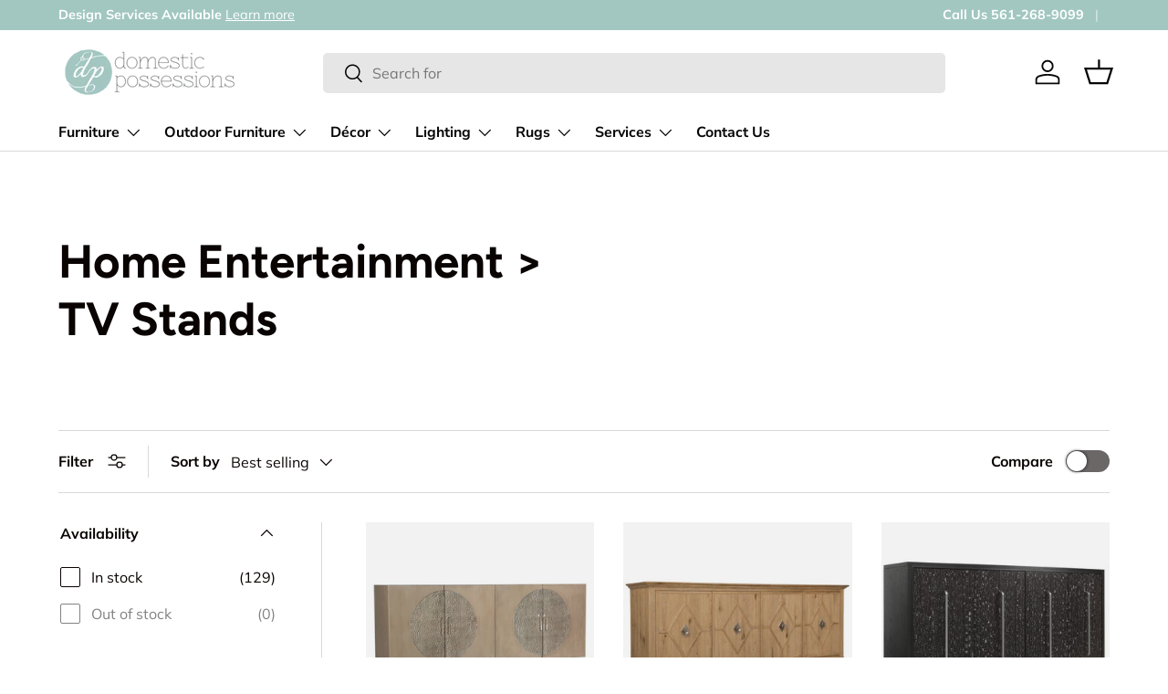

--- FILE ---
content_type: text/html; charset=utf-8
request_url: https://www.domesticpossessions.com/collections/home-entertainment-tv-stands
body_size: 42552
content:
<!doctype html>
<html class="no-js" lang="en" dir="ltr">
<head><meta charset="utf-8">
<meta name="viewport" content="width=device-width,initial-scale=1">
<title>Home Entertainment &gt; TV Stands &ndash; Domestic Possessions</title><link rel="canonical" href="https://www.domesticpossessions.com/collections/home-entertainment-tv-stands"><meta property="og:site_name" content="Domestic Possessions">
<meta property="og:url" content="https://www.domesticpossessions.com/collections/home-entertainment-tv-stands">
<meta property="og:title" content="Home Entertainment &gt; TV Stands">
<meta property="og:type" content="product.group">
<meta property="og:description" content="Shop Domestic Possessions to find everything you need to outfit your home. Browse indoor and outdoor furniture, home decor, lighting and more! Interior design and delivery/moving services are also available. Contact us at 561-268-9099 for details.   "><meta property="og:image" content="http://www.domesticpossessions.com/cdn/shop/files/Domestic_Possessions_Logo_Layout_copy_bb9f83d1-9d7a-40bc-85cc-7ea5fe4058e8.png?crop=center&height=1200&v=1661079937&width=1200">
  <meta property="og:image:secure_url" content="https://www.domesticpossessions.com/cdn/shop/files/Domestic_Possessions_Logo_Layout_copy_bb9f83d1-9d7a-40bc-85cc-7ea5fe4058e8.png?crop=center&height=1200&v=1661079937&width=1200">
  <meta property="og:image:width" content="1958">
  <meta property="og:image:height" content="958"><meta name="twitter:card" content="summary_large_image">
<meta name="twitter:title" content="Home Entertainment &gt; TV Stands">
<meta name="twitter:description" content="Shop Domestic Possessions to find everything you need to outfit your home. Browse indoor and outdoor furniture, home decor, lighting and more! Interior design and delivery/moving services are also available. Contact us at 561-268-9099 for details.   ">
<link rel="preload" href="//www.domesticpossessions.com/cdn/shop/t/27/assets/main.css?v=27158137637402045581701689794" as="style"><style data-shopify>@font-face {
  font-family: Muli;
  font-weight: 400;
  font-style: normal;
  font-display: swap;
  src: url("//www.domesticpossessions.com/cdn/fonts/muli/muli_n4.e949947cfff05efcc994b2e2db40359a04fa9a92.woff2") format("woff2"),
       url("//www.domesticpossessions.com/cdn/fonts/muli/muli_n4.35355e4a0c27c9bc94d9af3f9bcb586d8229277a.woff") format("woff");
}
@font-face {
  font-family: Muli;
  font-weight: 700;
  font-style: normal;
  font-display: swap;
  src: url("//www.domesticpossessions.com/cdn/fonts/muli/muli_n7.c8c44d0404947d89610714223e630c4cbe005587.woff2") format("woff2"),
       url("//www.domesticpossessions.com/cdn/fonts/muli/muli_n7.4cbcffea6175d46b4d67e9408244a5b38c2ac568.woff") format("woff");
}
@font-face {
  font-family: Muli;
  font-weight: 400;
  font-style: italic;
  font-display: swap;
  src: url("//www.domesticpossessions.com/cdn/fonts/muli/muli_i4.c0a1ea800bab5884ab82e4eb25a6bd25121bd08c.woff2") format("woff2"),
       url("//www.domesticpossessions.com/cdn/fonts/muli/muli_i4.a6c39b1b31d876de7f99b3646461aa87120de6ed.woff") format("woff");
}
@font-face {
  font-family: Muli;
  font-weight: 700;
  font-style: italic;
  font-display: swap;
  src: url("//www.domesticpossessions.com/cdn/fonts/muli/muli_i7.34eedbf231efa20bd065d55f6f71485730632c7b.woff2") format("woff2"),
       url("//www.domesticpossessions.com/cdn/fonts/muli/muli_i7.2b4df846821493e68344d0b0212997d071bf38b7.woff") format("woff");
}
@font-face {
  font-family: Figtree;
  font-weight: 700;
  font-style: normal;
  font-display: swap;
  src: url("//www.domesticpossessions.com/cdn/fonts/figtree/figtree_n7.2fd9bfe01586148e644724096c9d75e8c7a90e55.woff2") format("woff2"),
       url("//www.domesticpossessions.com/cdn/fonts/figtree/figtree_n7.ea05de92d862f9594794ab281c4c3a67501ef5fc.woff") format("woff");
}
@font-face {
  font-family: "Nunito Sans";
  font-weight: 700;
  font-style: normal;
  font-display: swap;
  src: url("//www.domesticpossessions.com/cdn/fonts/nunito_sans/nunitosans_n7.25d963ed46da26098ebeab731e90d8802d989fa5.woff2") format("woff2"),
       url("//www.domesticpossessions.com/cdn/fonts/nunito_sans/nunitosans_n7.d32e3219b3d2ec82285d3027bd673efc61a996c8.woff") format("woff");
}
:root {
      --bg-color: 255 255 255 / 1.0;
      --bg-color-og: 255 255 255 / 1.0;
      --heading-color: 9 3 2;
      --text-color: 9 3 2;
      --text-color-og: 9 3 2;
      --scrollbar-color: 9 3 2;
      --link-color: 9 3 2;
      --link-color-og: 9 3 2;
      --star-color: 16 58 58;--swatch-border-color-default: 206 205 204;
        --swatch-border-color-active: 132 129 129;
        --swatch-card-size: 24px;
        --swatch-variant-picker-size: 64px;--color-scheme-1-bg: 242 242 242 / 1.0;
      --color-scheme-1-grad: ;
      --color-scheme-1-heading: 9 3 2;
      --color-scheme-1-text: 9 3 2;
      --color-scheme-1-btn-bg: 9 3 2;
      --color-scheme-1-btn-text: 255 255 255;
      --color-scheme-1-btn-bg-hover: 54 48 47;--color-scheme-2-bg: 16 58 58 / 1.0;
      --color-scheme-2-grad: ;
      --color-scheme-2-heading: 255 255 255;
      --color-scheme-2-text: 255 255 255;
      --color-scheme-2-btn-bg: 255 255 255;
      --color-scheme-2-btn-text: 9 3 2;
      --color-scheme-2-btn-bg-hover: 226 225 225;--color-scheme-3-bg: 215 234 233 / 1.0;
      --color-scheme-3-grad: ;
      --color-scheme-3-heading: 9 3 2;
      --color-scheme-3-text: 9 3 2;
      --color-scheme-3-btn-bg: 9 3 2;
      --color-scheme-3-btn-text: 255 255 255;
      --color-scheme-3-btn-bg-hover: 54 48 47;

      --drawer-bg-color: 255 255 255 / 1.0;
      --drawer-text-color: 9 3 2;

      --panel-bg-color: 242 242 242 / 1.0;
      --panel-heading-color: 9 3 2;
      --panel-text-color: 9 3 2;

      --in-stock-text-color: 44 126 63;
      --low-stock-text-color: 210 134 26;
      --very-low-stock-text-color: 180 12 28;
      --no-stock-text-color: 119 119 119;
      --no-stock-backordered-text-color: 119 119 119;

      --error-bg-color: 252 237 238;
      --error-text-color: 180 12 28;
      --success-bg-color: 232 246 234;
      --success-text-color: 44 126 63;
      --info-bg-color: 228 237 250;
      --info-text-color: 26 102 210;

      --heading-font-family: Figtree, sans-serif;
      --heading-font-style: normal;
      --heading-font-weight: 700;
      --heading-scale-start: 6;

      --navigation-font-family: "Nunito Sans", sans-serif;
      --navigation-font-style: normal;
      --navigation-font-weight: 700;--heading-text-transform: none;
      --subheading-text-transform: uppercase;
      --body-font-family: Muli, sans-serif;
      --body-font-style: normal;
      --body-font-weight: 400;
      --body-font-size: 16;

      --section-gap: 64;
      --heading-gap: calc(8 * var(--space-unit));--grid-column-gap: 20px;--btn-bg-color: 9 3 2;
      --btn-bg-hover-color: 54 48 47;
      --btn-text-color: 255 255 255;
      --btn-bg-color-og: 9 3 2;
      --btn-text-color-og: 255 255 255;
      --btn-alt-bg-color: 255 255 255;
      --btn-alt-bg-alpha: 1.0;
      --btn-alt-text-color: 9 3 2;
      --btn-border-width: 1px;
      --btn-padding-y: 12px;

      
      --btn-border-radius: 5px;
      

      --btn-lg-border-radius: 50%;
      --btn-icon-border-radius: 50%;
      --input-with-btn-inner-radius: var(--btn-border-radius);

      --input-bg-color: 255 255 255 / 1.0;
      --input-text-color: 9 3 2;
      --input-border-width: 1px;
      --input-border-radius: 4px;
      --textarea-border-radius: 4px;
      --input-border-radius: 5px;
      --input-bg-color-diff-3: #f7f7f7;
      --input-bg-color-diff-6: #f0f0f0;

      --modal-border-radius: 4px;
      --modal-overlay-color: 0 0 0;
      --modal-overlay-opacity: 0.4;
      --drawer-border-radius: 4px;
      --overlay-border-radius: 4px;--custom-label-bg-color: 35 2 46;
      --custom-label-text-color: 255 255 255;--sale-label-bg-color: 247 23 53;
      --sale-label-text-color: 255 255 255;--sold-out-label-bg-color: 73 93 99;
      --sold-out-label-text-color: 255 255 255;--new-label-bg-color: 250 200 205;
      --new-label-text-color: 9 3 2;--preorder-label-bg-color: 103 170 249;
      --preorder-label-text-color: 255 255 255;

      --page-width: 1590px;
      --gutter-sm: 20px;
      --gutter-md: 32px;
      --gutter-lg: 64px;

      --payment-terms-bg-color: #ffffff;

      --coll-card-bg-color: #f7f7f7;
      --coll-card-border-color: rgba(0,0,0,0);--blend-bg-color: #f2f2f2;
        
          --aos-animate-duration: 0.6s;
        

        
          --aos-min-width: 0px;
        
      

      --reading-width: 48em;
    }

    @media (max-width: 769px) {
      :root {
        --reading-width: 36em;
      }
    }
  </style><link rel="stylesheet" href="//www.domesticpossessions.com/cdn/shop/t/27/assets/main.css?v=27158137637402045581701689794">
  <script src="//www.domesticpossessions.com/cdn/shop/t/27/assets/main.js?v=47275864244975482431701689794" defer="defer"></script><link rel="preload" href="//www.domesticpossessions.com/cdn/fonts/muli/muli_n4.e949947cfff05efcc994b2e2db40359a04fa9a92.woff2" as="font" type="font/woff2" crossorigin fetchpriority="high"><link rel="preload" href="//www.domesticpossessions.com/cdn/fonts/figtree/figtree_n7.2fd9bfe01586148e644724096c9d75e8c7a90e55.woff2" as="font" type="font/woff2" crossorigin fetchpriority="high"><script>window.performance && window.performance.mark && window.performance.mark('shopify.content_for_header.start');</script><meta name="google-site-verification" content="GKc_wOUDrfr-7Q7ssr2fMAU90LG51eGQukR-OMSeRNM">
<meta name="google-site-verification" content="w1xOrbgT7emt0UpcMb1lROGfaXb4JRu9Y4MRQ4RIV1k">
<meta name="google-site-verification" content="krRr0g--SPhAOnCIenFFHdl2vSdj5oUvqX8817U4jIY">
<meta id="shopify-digital-wallet" name="shopify-digital-wallet" content="/843972674/digital_wallets/dialog">
<meta name="shopify-checkout-api-token" content="9b42d35a5ff3d7bb9d1e7f8e41b8e713">
<meta id="in-context-paypal-metadata" data-shop-id="843972674" data-venmo-supported="false" data-environment="production" data-locale="en_US" data-paypal-v4="true" data-currency="USD">
<link rel="alternate" type="application/atom+xml" title="Feed" href="/collections/home-entertainment-tv-stands.atom" />
<link rel="next" href="/collections/home-entertainment-tv-stands?page=2">
<link rel="alternate" type="application/json+oembed" href="https://www.domesticpossessions.com/collections/home-entertainment-tv-stands.oembed">
<script async="async" src="/checkouts/internal/preloads.js?locale=en-US"></script>
<link rel="preconnect" href="https://shop.app" crossorigin="anonymous">
<script async="async" src="https://shop.app/checkouts/internal/preloads.js?locale=en-US&shop_id=843972674" crossorigin="anonymous"></script>
<script id="apple-pay-shop-capabilities" type="application/json">{"shopId":843972674,"countryCode":"US","currencyCode":"USD","merchantCapabilities":["supports3DS"],"merchantId":"gid:\/\/shopify\/Shop\/843972674","merchantName":"Domestic Possessions","requiredBillingContactFields":["postalAddress","email","phone"],"requiredShippingContactFields":["postalAddress","email","phone"],"shippingType":"shipping","supportedNetworks":["visa","masterCard","amex","discover","elo","jcb"],"total":{"type":"pending","label":"Domestic Possessions","amount":"1.00"},"shopifyPaymentsEnabled":true,"supportsSubscriptions":true}</script>
<script id="shopify-features" type="application/json">{"accessToken":"9b42d35a5ff3d7bb9d1e7f8e41b8e713","betas":["rich-media-storefront-analytics"],"domain":"www.domesticpossessions.com","predictiveSearch":true,"shopId":843972674,"locale":"en"}</script>
<script>var Shopify = Shopify || {};
Shopify.shop = "domestic-possessions-homestore.myshopify.com";
Shopify.locale = "en";
Shopify.currency = {"active":"USD","rate":"1.0"};
Shopify.country = "US";
Shopify.theme = {"name":"Enterprise","id":123794653250,"schema_name":"Enterprise","schema_version":"1.4.0","theme_store_id":1657,"role":"main"};
Shopify.theme.handle = "null";
Shopify.theme.style = {"id":null,"handle":null};
Shopify.cdnHost = "www.domesticpossessions.com/cdn";
Shopify.routes = Shopify.routes || {};
Shopify.routes.root = "/";</script>
<script type="module">!function(o){(o.Shopify=o.Shopify||{}).modules=!0}(window);</script>
<script>!function(o){function n(){var o=[];function n(){o.push(Array.prototype.slice.apply(arguments))}return n.q=o,n}var t=o.Shopify=o.Shopify||{};t.loadFeatures=n(),t.autoloadFeatures=n()}(window);</script>
<script>
  window.ShopifyPay = window.ShopifyPay || {};
  window.ShopifyPay.apiHost = "shop.app\/pay";
  window.ShopifyPay.redirectState = null;
</script>
<script id="shop-js-analytics" type="application/json">{"pageType":"collection"}</script>
<script defer="defer" async type="module" src="//www.domesticpossessions.com/cdn/shopifycloud/shop-js/modules/v2/client.init-shop-cart-sync_BApSsMSl.en.esm.js"></script>
<script defer="defer" async type="module" src="//www.domesticpossessions.com/cdn/shopifycloud/shop-js/modules/v2/chunk.common_CBoos6YZ.esm.js"></script>
<script type="module">
  await import("//www.domesticpossessions.com/cdn/shopifycloud/shop-js/modules/v2/client.init-shop-cart-sync_BApSsMSl.en.esm.js");
await import("//www.domesticpossessions.com/cdn/shopifycloud/shop-js/modules/v2/chunk.common_CBoos6YZ.esm.js");

  window.Shopify.SignInWithShop?.initShopCartSync?.({"fedCMEnabled":true,"windoidEnabled":true});

</script>
<script>
  window.Shopify = window.Shopify || {};
  if (!window.Shopify.featureAssets) window.Shopify.featureAssets = {};
  window.Shopify.featureAssets['shop-js'] = {"shop-cart-sync":["modules/v2/client.shop-cart-sync_DJczDl9f.en.esm.js","modules/v2/chunk.common_CBoos6YZ.esm.js"],"init-fed-cm":["modules/v2/client.init-fed-cm_BzwGC0Wi.en.esm.js","modules/v2/chunk.common_CBoos6YZ.esm.js"],"init-windoid":["modules/v2/client.init-windoid_BS26ThXS.en.esm.js","modules/v2/chunk.common_CBoos6YZ.esm.js"],"shop-cash-offers":["modules/v2/client.shop-cash-offers_DthCPNIO.en.esm.js","modules/v2/chunk.common_CBoos6YZ.esm.js","modules/v2/chunk.modal_Bu1hFZFC.esm.js"],"shop-button":["modules/v2/client.shop-button_D_JX508o.en.esm.js","modules/v2/chunk.common_CBoos6YZ.esm.js"],"init-shop-email-lookup-coordinator":["modules/v2/client.init-shop-email-lookup-coordinator_DFwWcvrS.en.esm.js","modules/v2/chunk.common_CBoos6YZ.esm.js"],"shop-toast-manager":["modules/v2/client.shop-toast-manager_tEhgP2F9.en.esm.js","modules/v2/chunk.common_CBoos6YZ.esm.js"],"shop-login-button":["modules/v2/client.shop-login-button_DwLgFT0K.en.esm.js","modules/v2/chunk.common_CBoos6YZ.esm.js","modules/v2/chunk.modal_Bu1hFZFC.esm.js"],"avatar":["modules/v2/client.avatar_BTnouDA3.en.esm.js"],"init-shop-cart-sync":["modules/v2/client.init-shop-cart-sync_BApSsMSl.en.esm.js","modules/v2/chunk.common_CBoos6YZ.esm.js"],"pay-button":["modules/v2/client.pay-button_BuNmcIr_.en.esm.js","modules/v2/chunk.common_CBoos6YZ.esm.js"],"init-shop-for-new-customer-accounts":["modules/v2/client.init-shop-for-new-customer-accounts_DrjXSI53.en.esm.js","modules/v2/client.shop-login-button_DwLgFT0K.en.esm.js","modules/v2/chunk.common_CBoos6YZ.esm.js","modules/v2/chunk.modal_Bu1hFZFC.esm.js"],"init-customer-accounts-sign-up":["modules/v2/client.init-customer-accounts-sign-up_TlVCiykN.en.esm.js","modules/v2/client.shop-login-button_DwLgFT0K.en.esm.js","modules/v2/chunk.common_CBoos6YZ.esm.js","modules/v2/chunk.modal_Bu1hFZFC.esm.js"],"shop-follow-button":["modules/v2/client.shop-follow-button_C5D3XtBb.en.esm.js","modules/v2/chunk.common_CBoos6YZ.esm.js","modules/v2/chunk.modal_Bu1hFZFC.esm.js"],"checkout-modal":["modules/v2/client.checkout-modal_8TC_1FUY.en.esm.js","modules/v2/chunk.common_CBoos6YZ.esm.js","modules/v2/chunk.modal_Bu1hFZFC.esm.js"],"init-customer-accounts":["modules/v2/client.init-customer-accounts_C0Oh2ljF.en.esm.js","modules/v2/client.shop-login-button_DwLgFT0K.en.esm.js","modules/v2/chunk.common_CBoos6YZ.esm.js","modules/v2/chunk.modal_Bu1hFZFC.esm.js"],"lead-capture":["modules/v2/client.lead-capture_Cq0gfm7I.en.esm.js","modules/v2/chunk.common_CBoos6YZ.esm.js","modules/v2/chunk.modal_Bu1hFZFC.esm.js"],"shop-login":["modules/v2/client.shop-login_BmtnoEUo.en.esm.js","modules/v2/chunk.common_CBoos6YZ.esm.js","modules/v2/chunk.modal_Bu1hFZFC.esm.js"],"payment-terms":["modules/v2/client.payment-terms_BHOWV7U_.en.esm.js","modules/v2/chunk.common_CBoos6YZ.esm.js","modules/v2/chunk.modal_Bu1hFZFC.esm.js"]};
</script>
<script id="__st">var __st={"a":843972674,"offset":-18000,"reqid":"4431e4ed-395c-4db2-9a73-b2e4a483b733-1768909889","pageurl":"www.domesticpossessions.com\/collections\/home-entertainment-tv-stands","u":"de81f2f129dd","p":"collection","rtyp":"collection","rid":266562175042};</script>
<script>window.ShopifyPaypalV4VisibilityTracking = true;</script>
<script id="captcha-bootstrap">!function(){'use strict';const t='contact',e='account',n='new_comment',o=[[t,t],['blogs',n],['comments',n],[t,'customer']],c=[[e,'customer_login'],[e,'guest_login'],[e,'recover_customer_password'],[e,'create_customer']],r=t=>t.map((([t,e])=>`form[action*='/${t}']:not([data-nocaptcha='true']) input[name='form_type'][value='${e}']`)).join(','),a=t=>()=>t?[...document.querySelectorAll(t)].map((t=>t.form)):[];function s(){const t=[...o],e=r(t);return a(e)}const i='password',u='form_key',d=['recaptcha-v3-token','g-recaptcha-response','h-captcha-response',i],f=()=>{try{return window.sessionStorage}catch{return}},m='__shopify_v',_=t=>t.elements[u];function p(t,e,n=!1){try{const o=window.sessionStorage,c=JSON.parse(o.getItem(e)),{data:r}=function(t){const{data:e,action:n}=t;return t[m]||n?{data:e,action:n}:{data:t,action:n}}(c);for(const[e,n]of Object.entries(r))t.elements[e]&&(t.elements[e].value=n);n&&o.removeItem(e)}catch(o){console.error('form repopulation failed',{error:o})}}const l='form_type',E='cptcha';function T(t){t.dataset[E]=!0}const w=window,h=w.document,L='Shopify',v='ce_forms',y='captcha';let A=!1;((t,e)=>{const n=(g='f06e6c50-85a8-45c8-87d0-21a2b65856fe',I='https://cdn.shopify.com/shopifycloud/storefront-forms-hcaptcha/ce_storefront_forms_captcha_hcaptcha.v1.5.2.iife.js',D={infoText:'Protected by hCaptcha',privacyText:'Privacy',termsText:'Terms'},(t,e,n)=>{const o=w[L][v],c=o.bindForm;if(c)return c(t,g,e,D).then(n);var r;o.q.push([[t,g,e,D],n]),r=I,A||(h.body.append(Object.assign(h.createElement('script'),{id:'captcha-provider',async:!0,src:r})),A=!0)});var g,I,D;w[L]=w[L]||{},w[L][v]=w[L][v]||{},w[L][v].q=[],w[L][y]=w[L][y]||{},w[L][y].protect=function(t,e){n(t,void 0,e),T(t)},Object.freeze(w[L][y]),function(t,e,n,w,h,L){const[v,y,A,g]=function(t,e,n){const i=e?o:[],u=t?c:[],d=[...i,...u],f=r(d),m=r(i),_=r(d.filter((([t,e])=>n.includes(e))));return[a(f),a(m),a(_),s()]}(w,h,L),I=t=>{const e=t.target;return e instanceof HTMLFormElement?e:e&&e.form},D=t=>v().includes(t);t.addEventListener('submit',(t=>{const e=I(t);if(!e)return;const n=D(e)&&!e.dataset.hcaptchaBound&&!e.dataset.recaptchaBound,o=_(e),c=g().includes(e)&&(!o||!o.value);(n||c)&&t.preventDefault(),c&&!n&&(function(t){try{if(!f())return;!function(t){const e=f();if(!e)return;const n=_(t);if(!n)return;const o=n.value;o&&e.removeItem(o)}(t);const e=Array.from(Array(32),(()=>Math.random().toString(36)[2])).join('');!function(t,e){_(t)||t.append(Object.assign(document.createElement('input'),{type:'hidden',name:u})),t.elements[u].value=e}(t,e),function(t,e){const n=f();if(!n)return;const o=[...t.querySelectorAll(`input[type='${i}']`)].map((({name:t})=>t)),c=[...d,...o],r={};for(const[a,s]of new FormData(t).entries())c.includes(a)||(r[a]=s);n.setItem(e,JSON.stringify({[m]:1,action:t.action,data:r}))}(t,e)}catch(e){console.error('failed to persist form',e)}}(e),e.submit())}));const S=(t,e)=>{t&&!t.dataset[E]&&(n(t,e.some((e=>e===t))),T(t))};for(const o of['focusin','change'])t.addEventListener(o,(t=>{const e=I(t);D(e)&&S(e,y())}));const B=e.get('form_key'),M=e.get(l),P=B&&M;t.addEventListener('DOMContentLoaded',(()=>{const t=y();if(P)for(const e of t)e.elements[l].value===M&&p(e,B);[...new Set([...A(),...v().filter((t=>'true'===t.dataset.shopifyCaptcha))])].forEach((e=>S(e,t)))}))}(h,new URLSearchParams(w.location.search),n,t,e,['guest_login'])})(!0,!0)}();</script>
<script integrity="sha256-4kQ18oKyAcykRKYeNunJcIwy7WH5gtpwJnB7kiuLZ1E=" data-source-attribution="shopify.loadfeatures" defer="defer" src="//www.domesticpossessions.com/cdn/shopifycloud/storefront/assets/storefront/load_feature-a0a9edcb.js" crossorigin="anonymous"></script>
<script crossorigin="anonymous" defer="defer" src="//www.domesticpossessions.com/cdn/shopifycloud/storefront/assets/shopify_pay/storefront-65b4c6d7.js?v=20250812"></script>
<script data-source-attribution="shopify.dynamic_checkout.dynamic.init">var Shopify=Shopify||{};Shopify.PaymentButton=Shopify.PaymentButton||{isStorefrontPortableWallets:!0,init:function(){window.Shopify.PaymentButton.init=function(){};var t=document.createElement("script");t.src="https://www.domesticpossessions.com/cdn/shopifycloud/portable-wallets/latest/portable-wallets.en.js",t.type="module",document.head.appendChild(t)}};
</script>
<script data-source-attribution="shopify.dynamic_checkout.buyer_consent">
  function portableWalletsHideBuyerConsent(e){var t=document.getElementById("shopify-buyer-consent"),n=document.getElementById("shopify-subscription-policy-button");t&&n&&(t.classList.add("hidden"),t.setAttribute("aria-hidden","true"),n.removeEventListener("click",e))}function portableWalletsShowBuyerConsent(e){var t=document.getElementById("shopify-buyer-consent"),n=document.getElementById("shopify-subscription-policy-button");t&&n&&(t.classList.remove("hidden"),t.removeAttribute("aria-hidden"),n.addEventListener("click",e))}window.Shopify?.PaymentButton&&(window.Shopify.PaymentButton.hideBuyerConsent=portableWalletsHideBuyerConsent,window.Shopify.PaymentButton.showBuyerConsent=portableWalletsShowBuyerConsent);
</script>
<script data-source-attribution="shopify.dynamic_checkout.cart.bootstrap">document.addEventListener("DOMContentLoaded",(function(){function t(){return document.querySelector("shopify-accelerated-checkout-cart, shopify-accelerated-checkout")}if(t())Shopify.PaymentButton.init();else{new MutationObserver((function(e,n){t()&&(Shopify.PaymentButton.init(),n.disconnect())})).observe(document.body,{childList:!0,subtree:!0})}}));
</script>
<link id="shopify-accelerated-checkout-styles" rel="stylesheet" media="screen" href="https://www.domesticpossessions.com/cdn/shopifycloud/portable-wallets/latest/accelerated-checkout-backwards-compat.css" crossorigin="anonymous">
<style id="shopify-accelerated-checkout-cart">
        #shopify-buyer-consent {
  margin-top: 1em;
  display: inline-block;
  width: 100%;
}

#shopify-buyer-consent.hidden {
  display: none;
}

#shopify-subscription-policy-button {
  background: none;
  border: none;
  padding: 0;
  text-decoration: underline;
  font-size: inherit;
  cursor: pointer;
}

#shopify-subscription-policy-button::before {
  box-shadow: none;
}

      </style>
<script id="sections-script" data-sections="header,footer" defer="defer" src="//www.domesticpossessions.com/cdn/shop/t/27/compiled_assets/scripts.js?v=21556"></script>
<script>window.performance && window.performance.mark && window.performance.mark('shopify.content_for_header.end');</script><script src="//www.domesticpossessions.com/cdn/shop/t/27/assets/blur-messages.js?v=98620774460636405321701689793" defer="defer"></script>
    <script src="//www.domesticpossessions.com/cdn/shop/t/27/assets/animate-on-scroll.js?v=15249566486942820451701689793" defer="defer"></script>
    <link rel="stylesheet" href="//www.domesticpossessions.com/cdn/shop/t/27/assets/animate-on-scroll.css?v=116194678796051782541701689793">
  

  <script>document.documentElement.className = document.documentElement.className.replace('no-js', 'js');</script><!-- CC Custom Head Start --><!-- CC Custom Head End --><link href="https://monorail-edge.shopifysvc.com" rel="dns-prefetch">
<script>(function(){if ("sendBeacon" in navigator && "performance" in window) {try {var session_token_from_headers = performance.getEntriesByType('navigation')[0].serverTiming.find(x => x.name == '_s').description;} catch {var session_token_from_headers = undefined;}var session_cookie_matches = document.cookie.match(/_shopify_s=([^;]*)/);var session_token_from_cookie = session_cookie_matches && session_cookie_matches.length === 2 ? session_cookie_matches[1] : "";var session_token = session_token_from_headers || session_token_from_cookie || "";function handle_abandonment_event(e) {var entries = performance.getEntries().filter(function(entry) {return /monorail-edge.shopifysvc.com/.test(entry.name);});if (!window.abandonment_tracked && entries.length === 0) {window.abandonment_tracked = true;var currentMs = Date.now();var navigation_start = performance.timing.navigationStart;var payload = {shop_id: 843972674,url: window.location.href,navigation_start,duration: currentMs - navigation_start,session_token,page_type: "collection"};window.navigator.sendBeacon("https://monorail-edge.shopifysvc.com/v1/produce", JSON.stringify({schema_id: "online_store_buyer_site_abandonment/1.1",payload: payload,metadata: {event_created_at_ms: currentMs,event_sent_at_ms: currentMs}}));}}window.addEventListener('pagehide', handle_abandonment_event);}}());</script>
<script id="web-pixels-manager-setup">(function e(e,d,r,n,o){if(void 0===o&&(o={}),!Boolean(null===(a=null===(i=window.Shopify)||void 0===i?void 0:i.analytics)||void 0===a?void 0:a.replayQueue)){var i,a;window.Shopify=window.Shopify||{};var t=window.Shopify;t.analytics=t.analytics||{};var s=t.analytics;s.replayQueue=[],s.publish=function(e,d,r){return s.replayQueue.push([e,d,r]),!0};try{self.performance.mark("wpm:start")}catch(e){}var l=function(){var e={modern:/Edge?\/(1{2}[4-9]|1[2-9]\d|[2-9]\d{2}|\d{4,})\.\d+(\.\d+|)|Firefox\/(1{2}[4-9]|1[2-9]\d|[2-9]\d{2}|\d{4,})\.\d+(\.\d+|)|Chrom(ium|e)\/(9{2}|\d{3,})\.\d+(\.\d+|)|(Maci|X1{2}).+ Version\/(15\.\d+|(1[6-9]|[2-9]\d|\d{3,})\.\d+)([,.]\d+|)( \(\w+\)|)( Mobile\/\w+|) Safari\/|Chrome.+OPR\/(9{2}|\d{3,})\.\d+\.\d+|(CPU[ +]OS|iPhone[ +]OS|CPU[ +]iPhone|CPU IPhone OS|CPU iPad OS)[ +]+(15[._]\d+|(1[6-9]|[2-9]\d|\d{3,})[._]\d+)([._]\d+|)|Android:?[ /-](13[3-9]|1[4-9]\d|[2-9]\d{2}|\d{4,})(\.\d+|)(\.\d+|)|Android.+Firefox\/(13[5-9]|1[4-9]\d|[2-9]\d{2}|\d{4,})\.\d+(\.\d+|)|Android.+Chrom(ium|e)\/(13[3-9]|1[4-9]\d|[2-9]\d{2}|\d{4,})\.\d+(\.\d+|)|SamsungBrowser\/([2-9]\d|\d{3,})\.\d+/,legacy:/Edge?\/(1[6-9]|[2-9]\d|\d{3,})\.\d+(\.\d+|)|Firefox\/(5[4-9]|[6-9]\d|\d{3,})\.\d+(\.\d+|)|Chrom(ium|e)\/(5[1-9]|[6-9]\d|\d{3,})\.\d+(\.\d+|)([\d.]+$|.*Safari\/(?![\d.]+ Edge\/[\d.]+$))|(Maci|X1{2}).+ Version\/(10\.\d+|(1[1-9]|[2-9]\d|\d{3,})\.\d+)([,.]\d+|)( \(\w+\)|)( Mobile\/\w+|) Safari\/|Chrome.+OPR\/(3[89]|[4-9]\d|\d{3,})\.\d+\.\d+|(CPU[ +]OS|iPhone[ +]OS|CPU[ +]iPhone|CPU IPhone OS|CPU iPad OS)[ +]+(10[._]\d+|(1[1-9]|[2-9]\d|\d{3,})[._]\d+)([._]\d+|)|Android:?[ /-](13[3-9]|1[4-9]\d|[2-9]\d{2}|\d{4,})(\.\d+|)(\.\d+|)|Mobile Safari.+OPR\/([89]\d|\d{3,})\.\d+\.\d+|Android.+Firefox\/(13[5-9]|1[4-9]\d|[2-9]\d{2}|\d{4,})\.\d+(\.\d+|)|Android.+Chrom(ium|e)\/(13[3-9]|1[4-9]\d|[2-9]\d{2}|\d{4,})\.\d+(\.\d+|)|Android.+(UC? ?Browser|UCWEB|U3)[ /]?(15\.([5-9]|\d{2,})|(1[6-9]|[2-9]\d|\d{3,})\.\d+)\.\d+|SamsungBrowser\/(5\.\d+|([6-9]|\d{2,})\.\d+)|Android.+MQ{2}Browser\/(14(\.(9|\d{2,})|)|(1[5-9]|[2-9]\d|\d{3,})(\.\d+|))(\.\d+|)|K[Aa][Ii]OS\/(3\.\d+|([4-9]|\d{2,})\.\d+)(\.\d+|)/},d=e.modern,r=e.legacy,n=navigator.userAgent;return n.match(d)?"modern":n.match(r)?"legacy":"unknown"}(),u="modern"===l?"modern":"legacy",c=(null!=n?n:{modern:"",legacy:""})[u],f=function(e){return[e.baseUrl,"/wpm","/b",e.hashVersion,"modern"===e.buildTarget?"m":"l",".js"].join("")}({baseUrl:d,hashVersion:r,buildTarget:u}),m=function(e){var d=e.version,r=e.bundleTarget,n=e.surface,o=e.pageUrl,i=e.monorailEndpoint;return{emit:function(e){var a=e.status,t=e.errorMsg,s=(new Date).getTime(),l=JSON.stringify({metadata:{event_sent_at_ms:s},events:[{schema_id:"web_pixels_manager_load/3.1",payload:{version:d,bundle_target:r,page_url:o,status:a,surface:n,error_msg:t},metadata:{event_created_at_ms:s}}]});if(!i)return console&&console.warn&&console.warn("[Web Pixels Manager] No Monorail endpoint provided, skipping logging."),!1;try{return self.navigator.sendBeacon.bind(self.navigator)(i,l)}catch(e){}var u=new XMLHttpRequest;try{return u.open("POST",i,!0),u.setRequestHeader("Content-Type","text/plain"),u.send(l),!0}catch(e){return console&&console.warn&&console.warn("[Web Pixels Manager] Got an unhandled error while logging to Monorail."),!1}}}}({version:r,bundleTarget:l,surface:e.surface,pageUrl:self.location.href,monorailEndpoint:e.monorailEndpoint});try{o.browserTarget=l,function(e){var d=e.src,r=e.async,n=void 0===r||r,o=e.onload,i=e.onerror,a=e.sri,t=e.scriptDataAttributes,s=void 0===t?{}:t,l=document.createElement("script"),u=document.querySelector("head"),c=document.querySelector("body");if(l.async=n,l.src=d,a&&(l.integrity=a,l.crossOrigin="anonymous"),s)for(var f in s)if(Object.prototype.hasOwnProperty.call(s,f))try{l.dataset[f]=s[f]}catch(e){}if(o&&l.addEventListener("load",o),i&&l.addEventListener("error",i),u)u.appendChild(l);else{if(!c)throw new Error("Did not find a head or body element to append the script");c.appendChild(l)}}({src:f,async:!0,onload:function(){if(!function(){var e,d;return Boolean(null===(d=null===(e=window.Shopify)||void 0===e?void 0:e.analytics)||void 0===d?void 0:d.initialized)}()){var d=window.webPixelsManager.init(e)||void 0;if(d){var r=window.Shopify.analytics;r.replayQueue.forEach((function(e){var r=e[0],n=e[1],o=e[2];d.publishCustomEvent(r,n,o)})),r.replayQueue=[],r.publish=d.publishCustomEvent,r.visitor=d.visitor,r.initialized=!0}}},onerror:function(){return m.emit({status:"failed",errorMsg:"".concat(f," has failed to load")})},sri:function(e){var d=/^sha384-[A-Za-z0-9+/=]+$/;return"string"==typeof e&&d.test(e)}(c)?c:"",scriptDataAttributes:o}),m.emit({status:"loading"})}catch(e){m.emit({status:"failed",errorMsg:(null==e?void 0:e.message)||"Unknown error"})}}})({shopId: 843972674,storefrontBaseUrl: "https://www.domesticpossessions.com",extensionsBaseUrl: "https://extensions.shopifycdn.com/cdn/shopifycloud/web-pixels-manager",monorailEndpoint: "https://monorail-edge.shopifysvc.com/unstable/produce_batch",surface: "storefront-renderer",enabledBetaFlags: ["2dca8a86"],webPixelsConfigList: [{"id":"460226626","configuration":"{\"config\":\"{\\\"pixel_id\\\":\\\"AW-417170285\\\",\\\"google_tag_ids\\\":[\\\"AW-417170285\\\",\\\"GT-5MJWZ8N\\\"],\\\"target_country\\\":\\\"US\\\",\\\"gtag_events\\\":[{\\\"type\\\":\\\"begin_checkout\\\",\\\"action_label\\\":\\\"AW-417170285\\\/5bl3CMrUm5saEO2G9sYB\\\"},{\\\"type\\\":\\\"search\\\",\\\"action_label\\\":\\\"AW-417170285\\\/WchzCMTUm5saEO2G9sYB\\\"},{\\\"type\\\":\\\"view_item\\\",\\\"action_label\\\":[\\\"AW-417170285\\\/dB7ZCMHUm5saEO2G9sYB\\\",\\\"MC-34LSZXNSMS\\\"]},{\\\"type\\\":\\\"purchase\\\",\\\"action_label\\\":[\\\"AW-417170285\\\/1a3nCLvUm5saEO2G9sYB\\\",\\\"MC-34LSZXNSMS\\\"]},{\\\"type\\\":\\\"page_view\\\",\\\"action_label\\\":[\\\"AW-417170285\\\/UpbLCL7Um5saEO2G9sYB\\\",\\\"MC-34LSZXNSMS\\\"]},{\\\"type\\\":\\\"add_payment_info\\\",\\\"action_label\\\":\\\"AW-417170285\\\/NVkrCInVm5saEO2G9sYB\\\"},{\\\"type\\\":\\\"add_to_cart\\\",\\\"action_label\\\":\\\"AW-417170285\\\/36CTCMfUm5saEO2G9sYB\\\"}],\\\"enable_monitoring_mode\\\":false}\"}","eventPayloadVersion":"v1","runtimeContext":"OPEN","scriptVersion":"b2a88bafab3e21179ed38636efcd8a93","type":"APP","apiClientId":1780363,"privacyPurposes":[],"dataSharingAdjustments":{"protectedCustomerApprovalScopes":["read_customer_address","read_customer_email","read_customer_name","read_customer_personal_data","read_customer_phone"]}},{"id":"103448642","eventPayloadVersion":"v1","runtimeContext":"LAX","scriptVersion":"1","type":"CUSTOM","privacyPurposes":["ANALYTICS"],"name":"Google Analytics tag (migrated)"},{"id":"shopify-app-pixel","configuration":"{}","eventPayloadVersion":"v1","runtimeContext":"STRICT","scriptVersion":"0450","apiClientId":"shopify-pixel","type":"APP","privacyPurposes":["ANALYTICS","MARKETING"]},{"id":"shopify-custom-pixel","eventPayloadVersion":"v1","runtimeContext":"LAX","scriptVersion":"0450","apiClientId":"shopify-pixel","type":"CUSTOM","privacyPurposes":["ANALYTICS","MARKETING"]}],isMerchantRequest: false,initData: {"shop":{"name":"Domestic Possessions","paymentSettings":{"currencyCode":"USD"},"myshopifyDomain":"domestic-possessions-homestore.myshopify.com","countryCode":"US","storefrontUrl":"https:\/\/www.domesticpossessions.com"},"customer":null,"cart":null,"checkout":null,"productVariants":[],"purchasingCompany":null},},"https://www.domesticpossessions.com/cdn","fcfee988w5aeb613cpc8e4bc33m6693e112",{"modern":"","legacy":""},{"shopId":"843972674","storefrontBaseUrl":"https:\/\/www.domesticpossessions.com","extensionBaseUrl":"https:\/\/extensions.shopifycdn.com\/cdn\/shopifycloud\/web-pixels-manager","surface":"storefront-renderer","enabledBetaFlags":"[\"2dca8a86\"]","isMerchantRequest":"false","hashVersion":"fcfee988w5aeb613cpc8e4bc33m6693e112","publish":"custom","events":"[[\"page_viewed\",{}],[\"collection_viewed\",{\"collection\":{\"id\":\"266562175042\",\"title\":\"Home Entertainment \u003e TV Stands\",\"productVariants\":[{\"price\":{\"amount\":4990.0,\"currencyCode\":\"USD\"},\"product\":{\"title\":\"Melange - Nolita 4-Door Entertainment Console\",\"vendor\":\"Hooker Furnishings\",\"id\":\"7595383619650\",\"untranslatedTitle\":\"Melange - Nolita 4-Door Entertainment Console\",\"url\":\"\/products\/melange-nolita-4-door-entertainment-console\",\"type\":\"TV Stands\"},\"id\":\"42622935203906\",\"image\":{\"src\":\"\/\/www.domesticpossessions.com\/cdn\/shop\/files\/a9171380-164d-4c61-9b12-16937693d0b7.jpg?v=1763066821\"},\"sku\":\"628-55034-15\",\"title\":\"Light Brown\",\"untranslatedTitle\":\"Light Brown\"},{\"price\":{\"amount\":5030.0,\"currencyCode\":\"USD\"},\"product\":{\"title\":\"Driftwood - Entertainment Credenza\",\"vendor\":\"Hooker Furnishings\",\"id\":\"7549765255234\",\"untranslatedTitle\":\"Driftwood - Entertainment Credenza\",\"url\":\"\/products\/driftwood-entertainment-credenza\",\"type\":\"TV Stands\"},\"id\":\"42622932680770\",\"image\":{\"src\":\"\/\/www.domesticpossessions.com\/cdn\/shop\/files\/94c17c39-1c26-4085-8ff9-88dbeb8e2c5d.jpg?v=1758646672\"},\"sku\":\"6820-55490-80\",\"title\":\"Buckboard\",\"untranslatedTitle\":\"Buckboard\"},{\"price\":{\"amount\":4120.0,\"currencyCode\":\"USD\"},\"product\":{\"title\":\"Melange - Midnight Credenza - Black\",\"vendor\":\"Hooker Furnishings\",\"id\":\"7549764632642\",\"untranslatedTitle\":\"Melange - Midnight Credenza - Black\",\"url\":\"\/products\/melange-midnight-credenza-black\",\"type\":\"TV Stands\"},\"id\":\"42470137724994\",\"image\":{\"src\":\"\/\/www.domesticpossessions.com\/cdn\/shop\/files\/2ee103b1-c3f9-41fd-82ae-f7b1796fcb8b.jpg?v=1758646655\"},\"sku\":\"628-85740-99\",\"title\":\"Default Title\",\"untranslatedTitle\":\"Default Title\"},{\"price\":{\"amount\":4930.0,\"currencyCode\":\"USD\"},\"product\":{\"title\":\"Eleana - Credenza - Medium Wood\",\"vendor\":\"Hooker Furnishings\",\"id\":\"7549761978434\",\"untranslatedTitle\":\"Eleana - Credenza - Medium Wood\",\"url\":\"\/products\/eleana-credenza-medium-wood\",\"type\":\"TV Stands\"},\"id\":\"42470133760066\",\"image\":{\"src\":\"\/\/www.domesticpossessions.com\/cdn\/shop\/files\/c5352c9f-ee1b-40a4-92cb-b225930ccb38.jpg?v=1758646586\"},\"sku\":\"7252-85006-85\",\"title\":\"Default Title\",\"untranslatedTitle\":\"Default Title\"},{\"price\":{\"amount\":3930.0,\"currencyCode\":\"USD\"},\"product\":{\"title\":\"Eleana - Entertainment Console - Medium Wood\",\"vendor\":\"Hooker Furnishings\",\"id\":\"7549761224770\",\"untranslatedTitle\":\"Eleana - Entertainment Console - Medium Wood\",\"url\":\"\/products\/eleana-entertainment-console-medium-wood\",\"type\":\"TV Stands\"},\"id\":\"42470132154434\",\"image\":{\"src\":\"\/\/www.domesticpossessions.com\/cdn\/shop\/files\/c463617f-772c-420d-ab50-e2786f0c9bbe.jpg?v=1758646565\"},\"sku\":\"7252-55484-85\",\"title\":\"Default Title\",\"untranslatedTitle\":\"Default Title\"},{\"price\":{\"amount\":3280.0,\"currencyCode\":\"USD\"},\"product\":{\"title\":\"Commerce And Market - Into The Woods Credenza - Green\",\"vendor\":\"Hooker Furnishings\",\"id\":\"7549760798786\",\"untranslatedTitle\":\"Commerce And Market - Into The Woods Credenza - Green\",\"url\":\"\/products\/commerce-and-market-into-the-woods-credenza-green\",\"type\":\"TV Stands\"},\"id\":\"42470131695682\",\"image\":{\"src\":\"\/\/www.domesticpossessions.com\/cdn\/shop\/files\/6861043c-7091-476a-bbb0-228e086e0c16.jpg?v=1758646555\"},\"sku\":\"7228-85140-35\",\"title\":\"Default Title\",\"untranslatedTitle\":\"Default Title\"},{\"price\":{\"amount\":4250.0,\"currencyCode\":\"USD\"},\"product\":{\"title\":\"Commerce And Market - Pilea Entertainment Credenza\",\"vendor\":\"Hooker Furnishings\",\"id\":\"7547189559362\",\"untranslatedTitle\":\"Commerce And Market - Pilea Entertainment Credenza\",\"url\":\"\/products\/commerce-and-market-pilea-entertainment-credenza\",\"type\":\"TV Stands\"},\"id\":\"42461811671106\",\"image\":{\"src\":\"\/\/www.domesticpossessions.com\/cdn\/shop\/files\/3270526e-896d-43ae-be67-6d13d6eed710.jpg?v=1758317424\"},\"sku\":\"7228-55041-85\",\"title\":\"Light Brown\",\"untranslatedTitle\":\"Light Brown\"},{\"price\":{\"amount\":1330.3,\"currencyCode\":\"USD\"},\"product\":{\"title\":\"Kallari - TV Stand With Fireplace Option\",\"vendor\":\"Signature Design by Ashley®\",\"id\":\"7533330792514\",\"untranslatedTitle\":\"Kallari - TV Stand With Fireplace Option\",\"url\":\"\/products\/kallari-tv-stand-with-fireplace-option\",\"type\":\"TV Stands\"},\"id\":\"42405955469378\",\"image\":{\"src\":\"\/\/www.domesticpossessions.com\/cdn\/shop\/files\/c44f7374-c50d-4e70-b17c-46083633f78a.jpg?v=1758835755\"},\"sku\":\"W737-78\",\"title\":\"Dark Brown \/ TV Stands\",\"untranslatedTitle\":\"Dark Brown \/ TV Stands\"},{\"price\":{\"amount\":983.15,\"currencyCode\":\"USD\"},\"product\":{\"title\":\"Robbinsdale - Extra Large TV Stand - Antique White\",\"vendor\":\"Signature Design by Ashley®\",\"id\":\"7533329875010\",\"untranslatedTitle\":\"Robbinsdale - Extra Large TV Stand - Antique White\",\"url\":\"\/products\/robbinsdale-antique-white-extra-large-tv-stand\",\"type\":\"TV Stands\"},\"id\":\"42405954453570\",\"image\":{\"src\":\"\/\/www.domesticpossessions.com\/cdn\/shop\/files\/928e4102-593e-41e0-b0f3-e45a83b56d6c.jpg?v=1755827505\"},\"sku\":\"W742-68\",\"title\":\"Default Title\",\"untranslatedTitle\":\"Default Title\"},{\"price\":{\"amount\":548.55,\"currencyCode\":\"USD\"},\"product\":{\"title\":\"Zadilyn - TV Stand With Fireplace Option\",\"vendor\":\"Signature Design by Ashley®\",\"id\":\"7493493948482\",\"untranslatedTitle\":\"Zadilyn - TV Stand With Fireplace Option\",\"url\":\"\/products\/zadilyn-tv-stand-with-fireplace-option\",\"type\":\"TV Stands\"},\"id\":\"42205886578754\",\"image\":{\"src\":\"\/\/www.domesticpossessions.com\/cdn\/shop\/files\/0098ac22-1244-4ac5-a559-18767150c9e0.jpg?v=1749172662\"},\"sku\":\"W3367-68\",\"title\":\"Dark Brown \/ TV Stands\",\"untranslatedTitle\":\"Dark Brown \/ TV Stands\"},{\"price\":{\"amount\":494.23,\"currencyCode\":\"USD\"},\"product\":{\"title\":\"Cayboni - LG TV Stand With Fireplace Option\",\"vendor\":\"Signature Design by Ashley®\",\"id\":\"7480306106434\",\"untranslatedTitle\":\"Cayboni - LG TV Stand With Fireplace Option\",\"url\":\"\/products\/cayboni-lg-tv-stand-with-fireplace-option\",\"type\":\"TV Stands\"},\"id\":\"42149171363906\",\"image\":{\"src\":\"\/\/www.domesticpossessions.com\/cdn\/shop\/files\/585f4790-63bc-4a4d-85a3-d8fd47a95f87.jpg?v=1747157833\"},\"sku\":\"W3788-68\",\"title\":\"White \/ TV Stands\",\"untranslatedTitle\":\"White \/ TV Stands\"},{\"price\":{\"amount\":1983.53,\"currencyCode\":\"USD\"},\"product\":{\"title\":\"Sharlance - 81\\\" TV Stand With Electric Fireplace\",\"vendor\":\"Signature Design by Ashley®\",\"id\":\"7480306139202\",\"untranslatedTitle\":\"Sharlance - 81\\\" TV Stand With Electric Fireplace\",\"url\":\"\/products\/sharlance-81-tv-stand-with-electric-fireplace\",\"type\":\"Fireplace TV Stands\"},\"id\":\"42149171331138\",\"image\":{\"src\":\"\/\/www.domesticpossessions.com\/cdn\/shop\/files\/a445f12f-6775-49d3-9f14-3adb3a0146ed.jpg?v=1767216302\"},\"sku\":\"W655W1\",\"title\":\"Light Brown \/ Faux Brick Fireplace Insert\",\"untranslatedTitle\":\"Light Brown \/ Faux Brick Fireplace Insert\"},{\"price\":{\"amount\":722.13,\"currencyCode\":\"USD\"},\"product\":{\"title\":\"Cadmori - Extra Large TV Stand - Brown\",\"vendor\":\"Signature Design by Ashley®\",\"id\":\"7480299520066\",\"untranslatedTitle\":\"Cadmori - Extra Large TV Stand - Brown\",\"url\":\"\/products\/cadmori-brown-extra-large-tv-stand\",\"type\":\"TV Stands\"},\"id\":\"42149161271362\",\"image\":{\"src\":\"\/\/www.domesticpossessions.com\/cdn\/shop\/files\/8fbd7a19-3016-4a19-81af-2351d9b14fbd.jpg?v=1747157721\"},\"sku\":\"W2614-68\",\"title\":\"Default Title\",\"untranslatedTitle\":\"Default Title\"},{\"price\":{\"amount\":1481.35,\"currencyCode\":\"USD\"},\"product\":{\"title\":\"Wildenauer - 76\\\" TV Stand With Electric Fireplace\",\"vendor\":\"Signature Design by Ashley®\",\"id\":\"7480299159618\",\"untranslatedTitle\":\"Wildenauer - 76\\\" TV Stand With Electric Fireplace\",\"url\":\"\/products\/wildenauer-76-tv-stand-with-electric-fireplace\",\"type\":\"Fireplace TV Stands\"},\"id\":\"42149160910914\",\"image\":{\"src\":\"\/\/www.domesticpossessions.com\/cdn\/shop\/files\/9843d80b-5dac-443c-ae9c-4ac4a34278fa.jpg?v=1747157716\"},\"sku\":\"W664W1\",\"title\":\"Black \/ Faux Brick Fireplace Insert\",\"untranslatedTitle\":\"Black \/ Faux Brick Fireplace Insert\"},{\"price\":{\"amount\":1038.8,\"currencyCode\":\"USD\"},\"product\":{\"title\":\"Wildenauer - XL TV Stand With Fireplace Option - Brown \/ Black\",\"vendor\":\"Signature Design by Ashley®\",\"id\":\"7480294834242\",\"untranslatedTitle\":\"Wildenauer - XL TV Stand With Fireplace Option - Brown \/ Black\",\"url\":\"\/products\/wildenauer-brown-black-xl-tv-stand-with-fireplace-option\",\"type\":\"TV Stands\"},\"id\":\"42149152981058\",\"image\":{\"src\":\"\/\/www.domesticpossessions.com\/cdn\/shop\/files\/d9653b09-ffe9-479e-b0fd-706f0ed793c2.jpg?v=1747157644\"},\"sku\":\"W664-68\",\"title\":\"Default Title\",\"untranslatedTitle\":\"Default Title\"},{\"price\":{\"amount\":1805.98,\"currencyCode\":\"USD\"},\"product\":{\"title\":\"Camdill - 80\\\" TV Stand With Electric Fireplace - Light Brown\",\"vendor\":\"Signature Design by Ashley®\",\"id\":\"7459297427522\",\"untranslatedTitle\":\"Camdill - 80\\\" TV Stand With Electric Fireplace - Light Brown\",\"url\":\"\/products\/camdill-light-brown-80-tv-stand-with-electric-fireplace\",\"type\":\"Fireplace TV Stands\"},\"id\":\"42072646975554\",\"image\":{\"src\":\"\/\/www.domesticpossessions.com\/cdn\/shop\/files\/d7145687-92a0-4e73-9203-107f508eecb0.jpg?v=1767216230\"},\"sku\":\"W808W1\",\"title\":\"Default Title\",\"untranslatedTitle\":\"Default Title\"},{\"price\":{\"amount\":1009.65,\"currencyCode\":\"USD\"},\"product\":{\"title\":\"Camdill - XL TV Stand With Fireplace Option - Light Brown\",\"vendor\":\"Signature Design by Ashley®\",\"id\":\"7457259192386\",\"untranslatedTitle\":\"Camdill - XL TV Stand With Fireplace Option - Light Brown\",\"url\":\"\/products\/camdill-light-brown-xl-tv-stand-with-fireplace-option\",\"type\":\"TV Stands\"},\"id\":\"42064644964418\",\"image\":{\"src\":\"\/\/www.domesticpossessions.com\/cdn\/shop\/files\/11d179fc-153f-47d0-ab74-344f09e76925.jpg?v=1742891451\"},\"sku\":\"W808-68\",\"title\":\"Default Title\",\"untranslatedTitle\":\"Default Title\"},{\"price\":{\"amount\":1187.2,\"currencyCode\":\"USD\"},\"product\":{\"title\":\"Sharlance - XL TV Stand With Fireplace Option - Light Brown\",\"vendor\":\"Signature Design by Ashley®\",\"id\":\"7441508630594\",\"untranslatedTitle\":\"Sharlance - XL TV Stand With Fireplace Option - Light Brown\",\"url\":\"\/products\/sharlance-light-brown-xl-tv-stand-with-fireplace-option\",\"type\":\"TV Stands\"},\"id\":\"42001482809410\",\"image\":{\"src\":\"\/\/www.domesticpossessions.com\/cdn\/shop\/files\/5d5cdbaf-0e13-4bdd-80f3-7e5283a92cef.jpg?v=1740529604\"},\"sku\":\"W655-68\",\"title\":\"Default Title\",\"untranslatedTitle\":\"Default Title\"},{\"price\":{\"amount\":5840.0,\"currencyCode\":\"USD\"},\"product\":{\"title\":\"Westwood - Credenza - Beige\",\"vendor\":\"Hooker Furnishings\",\"id\":\"7434527211586\",\"untranslatedTitle\":\"Westwood - Credenza - Beige\",\"url\":\"\/products\/westwood-credenza-beige\",\"type\":\"TV Stands\"},\"id\":\"41972331249730\",\"image\":{\"src\":\"\/\/www.domesticpossessions.com\/cdn\/shop\/files\/e74a0d03-eaa9-4eaf-82a1-cec1851a2476.jpg?v=1738600334\"},\"sku\":\"6133-55490-80\",\"title\":\"Default Title\",\"untranslatedTitle\":\"Default Title\"},{\"price\":{\"amount\":4560.0,\"currencyCode\":\"USD\"},\"product\":{\"title\":\"Westwood - Credenza - Polished Limestone\",\"vendor\":\"Hooker Furnishings\",\"id\":\"7434526294082\",\"untranslatedTitle\":\"Westwood - Credenza - Polished Limestone\",\"url\":\"\/products\/westwood-credenza-polished-limestone\",\"type\":\"TV Stands\"},\"id\":\"41972329775170\",\"image\":{\"src\":\"\/\/www.domesticpossessions.com\/cdn\/shop\/files\/08b1cfe5-a5e3-4ee6-8376-aec530176bda.jpg?v=1738600309\"},\"sku\":\"6133-55486-80\",\"title\":\"Default Title\",\"untranslatedTitle\":\"Default Title\"},{\"price\":{\"amount\":3650.0,\"currencyCode\":\"USD\"},\"product\":{\"title\":\"Commerce And Market - Easton Entertainment Console - Light Brown\",\"vendor\":\"Hooker Furnishings\",\"id\":\"7434524262466\",\"untranslatedTitle\":\"Commerce And Market - Easton Entertainment Console - Light Brown\",\"url\":\"\/products\/commerce-and-market-easton-entertainment-console-light-brown\",\"type\":\"TV Stands\"},\"id\":\"41972327645250\",\"image\":{\"src\":\"\/\/www.domesticpossessions.com\/cdn\/shop\/files\/6e962cd4-66cb-489b-b95a-b80eb373d11b.jpg?v=1738600242\"},\"sku\":\"7228-55050-82\",\"title\":\"Default Title\",\"untranslatedTitle\":\"Default Title\"},{\"price\":{\"amount\":3840.0,\"currencyCode\":\"USD\"},\"product\":{\"title\":\"Commerce And Market - Trellis Entertainment Credenza - Light Blue\",\"vendor\":\"Hooker Furnishings\",\"id\":\"7434523476034\",\"untranslatedTitle\":\"Commerce And Market - Trellis Entertainment Credenza - Light Blue\",\"url\":\"\/products\/commerce-market-trellis-entertainment-credenza-light-blue\",\"type\":\"TV Stands\"},\"id\":\"41972326826050\",\"image\":{\"src\":\"\/\/www.domesticpossessions.com\/cdn\/shop\/files\/fecf3bc8-ca67-4da0-ac17-b1739ba5e55c.jpg?v=1738600223\"},\"sku\":\"7228-55036-35\",\"title\":\"Default Title\",\"untranslatedTitle\":\"Default Title\"},{\"price\":{\"amount\":4930.0,\"currencyCode\":\"USD\"},\"product\":{\"title\":\"Archives - Entertainment Console - Dark Brown\",\"vendor\":\"Hooker Furnishings\",\"id\":\"7434522263618\",\"untranslatedTitle\":\"Archives - Entertainment Console - Dark Brown\",\"url\":\"\/products\/archives-entertainment-console-dark-brown\",\"type\":\"TV Stands\"},\"id\":\"41972325515330\",\"image\":{\"src\":\"\/\/www.domesticpossessions.com\/cdn\/shop\/files\/8c17bd70-5394-4746-997a-dbe31627bae7.jpg?v=1738600185\"},\"sku\":\"6123-55486-89\",\"title\":\"Default Title\",\"untranslatedTitle\":\"Default Title\"},{\"price\":{\"amount\":887.75,\"currencyCode\":\"USD\"},\"product\":{\"title\":\"Brollevi - TV Stand With Fireplace - White\",\"vendor\":\"Signature Design by Ashley®\",\"id\":\"7385956450370\",\"untranslatedTitle\":\"Brollevi - TV Stand With Fireplace - White\",\"url\":\"\/products\/brollevi-white-tv-stand-with-fireplace\",\"type\":\"Fireplace TV Stands\"},\"id\":\"41814209691714\",\"image\":{\"src\":\"\/\/www.domesticpossessions.com\/cdn\/shop\/files\/ec70718b-e5ef-459f-8386-ddaa50703159.jpg?v=1732047944\"},\"sku\":\"W2722-168\",\"title\":\"Default Title\",\"untranslatedTitle\":\"Default Title\"},{\"price\":{\"amount\":1167.34,\"currencyCode\":\"USD\"},\"product\":{\"title\":\"Trinell - Entertainment Center\",\"vendor\":\"Signature Design by Ashley®\",\"id\":\"7333077549122\",\"untranslatedTitle\":\"Trinell - Entertainment Center\",\"url\":\"\/products\/trinell-entertainment-center\",\"type\":\"Entertainment Centers\"},\"id\":\"41599648399426\",\"image\":{\"src\":\"\/\/www.domesticpossessions.com\/cdn\/shop\/files\/3f9c93aa-d564-4088-bf0d-7884a7538c20.jpg?v=1723926701\"},\"sku\":\"W446\/68\/24(2)\",\"title\":\"Dark Brown \/ 3 Pc. - Entertainment Center - 63\\\" TV Stand\",\"untranslatedTitle\":\"Dark Brown \/ 3 Pc. - Entertainment Center - 63\\\" TV Stand\"},{\"price\":{\"amount\":886.43,\"currencyCode\":\"USD\"},\"product\":{\"title\":\"Trinell - 63\\\" TV Stand With Glass\/Stone Fireplace Insert - Brown\",\"vendor\":\"Signature Design by Ashley®\",\"id\":\"7333077418050\",\"untranslatedTitle\":\"Trinell - 63\\\" TV Stand With Glass\/Stone Fireplace Insert - Brown\",\"url\":\"\/products\/trinell-brown-63-tv-stand-with-glass-stone-fireplace-insert\",\"type\":\"Fireplace TV Stands\"},\"id\":\"41599648268354\",\"image\":{\"src\":\"\/\/www.domesticpossessions.com\/cdn\/shop\/files\/b18c6150-8448-4c36-8c33-50c37f40ac1c.jpg?v=1723926687\"},\"sku\":\"W446\/68\/W100-101\",\"title\":\"Default Title\",\"untranslatedTitle\":\"Default Title\"},{\"price\":{\"amount\":1393.9,\"currencyCode\":\"USD\"},\"product\":{\"title\":\"Starmore - 70\\\" TV Stand With Glass\/Stone Fireplace Insert - Brown\",\"vendor\":\"Signature Design by Ashley®\",\"id\":\"7333077385282\",\"untranslatedTitle\":\"Starmore - 70\\\" TV Stand With Glass\/Stone Fireplace Insert - Brown\",\"url\":\"\/products\/starmore-brown-70-tv-stand-with-glass-stone-fireplace-insert\",\"type\":\"Fireplace TV Stands\"},\"id\":\"41599648235586\",\"image\":{\"src\":\"\/\/www.domesticpossessions.com\/cdn\/shop\/files\/6e4bb4fd-d682-4e16-b513-e79760e9be83.jpg?v=1723926683\"},\"sku\":\"W633\/68\/W100-02\",\"title\":\"Default Title\",\"untranslatedTitle\":\"Default Title\"},{\"price\":{\"amount\":857.28,\"currencyCode\":\"USD\"},\"product\":{\"title\":\"Wynnlow - 63\\\" TV Stand With Glass\/Stone Fireplace Insert - Gray\",\"vendor\":\"Signature Design by Ashley®\",\"id\":\"7333077319746\",\"untranslatedTitle\":\"Wynnlow - 63\\\" TV Stand With Glass\/Stone Fireplace Insert - Gray\",\"url\":\"\/products\/wynnlow-gray-63-tv-stand-with-glass-stone-fireplace-insert\",\"type\":\"Fireplace TV Stands\"},\"id\":\"41599648170050\",\"image\":{\"src\":\"\/\/www.domesticpossessions.com\/cdn\/shop\/files\/ad8ff435-f193-4bad-a4ec-c81f1610ed8b.jpg?v=1723926680\"},\"sku\":\"W440\/68\/W100-02\",\"title\":\"Default Title\",\"untranslatedTitle\":\"Default Title\"},{\"price\":{\"amount\":857.28,\"currencyCode\":\"USD\"},\"product\":{\"title\":\"Willowton - 64\\\" TV Stand With Glass\/Stone Fireplace Insert - Whitewash\",\"vendor\":\"Signature Design by Ashley®\",\"id\":\"7333077221442\",\"untranslatedTitle\":\"Willowton - 64\\\" TV Stand With Glass\/Stone Fireplace Insert - Whitewash\",\"url\":\"\/products\/willowton-whitewash-64-tv-stand-with-glass-stone-fireplace-insert\",\"type\":\"Fireplace TV Stands\"},\"id\":\"41599648071746\",\"image\":{\"src\":\"\/\/www.domesticpossessions.com\/cdn\/shop\/files\/8a2be87b-c662-48a3-8f5d-87f76f07a64d.jpg?v=1723926671\"},\"sku\":\"W267W10\",\"title\":\"Default Title\",\"untranslatedTitle\":\"Default Title\"}]}}]]"});</script><script>
  window.ShopifyAnalytics = window.ShopifyAnalytics || {};
  window.ShopifyAnalytics.meta = window.ShopifyAnalytics.meta || {};
  window.ShopifyAnalytics.meta.currency = 'USD';
  var meta = {"products":[{"id":7595383619650,"gid":"gid:\/\/shopify\/Product\/7595383619650","vendor":"Hooker Furnishings","type":"TV Stands","handle":"melange-nolita-4-door-entertainment-console","variants":[{"id":42622935203906,"price":499000,"name":"Melange - Nolita 4-Door Entertainment Console - Light Brown","public_title":"Light Brown","sku":"628-55034-15"}],"remote":false},{"id":7549765255234,"gid":"gid:\/\/shopify\/Product\/7549765255234","vendor":"Hooker Furnishings","type":"TV Stands","handle":"driftwood-entertainment-credenza","variants":[{"id":42622932680770,"price":503000,"name":"Driftwood - Entertainment Credenza - Buckboard","public_title":"Buckboard","sku":"6820-55490-80"},{"id":42622932713538,"price":503000,"name":"Driftwood - Entertainment Credenza - Worn Saddle","public_title":"Worn Saddle","sku":"6820-55490-85"}],"remote":false},{"id":7549764632642,"gid":"gid:\/\/shopify\/Product\/7549764632642","vendor":"Hooker Furnishings","type":"TV Stands","handle":"melange-midnight-credenza-black","variants":[{"id":42470137724994,"price":412000,"name":"Melange - Midnight Credenza - Black","public_title":null,"sku":"628-85740-99"}],"remote":false},{"id":7549761978434,"gid":"gid:\/\/shopify\/Product\/7549761978434","vendor":"Hooker Furnishings","type":"TV Stands","handle":"eleana-credenza-medium-wood","variants":[{"id":42470133760066,"price":493000,"name":"Eleana - Credenza - Medium Wood","public_title":null,"sku":"7252-85006-85"}],"remote":false},{"id":7549761224770,"gid":"gid:\/\/shopify\/Product\/7549761224770","vendor":"Hooker Furnishings","type":"TV Stands","handle":"eleana-entertainment-console-medium-wood","variants":[{"id":42470132154434,"price":393000,"name":"Eleana - Entertainment Console - Medium Wood","public_title":null,"sku":"7252-55484-85"}],"remote":false},{"id":7549760798786,"gid":"gid:\/\/shopify\/Product\/7549760798786","vendor":"Hooker Furnishings","type":"TV Stands","handle":"commerce-and-market-into-the-woods-credenza-green","variants":[{"id":42470131695682,"price":328000,"name":"Commerce And Market - Into The Woods Credenza - Green","public_title":null,"sku":"7228-85140-35"}],"remote":false},{"id":7547189559362,"gid":"gid:\/\/shopify\/Product\/7547189559362","vendor":"Hooker Furnishings","type":"TV Stands","handle":"commerce-and-market-pilea-entertainment-credenza","variants":[{"id":42461811671106,"price":425000,"name":"Commerce And Market - Pilea Entertainment Credenza - Light Brown","public_title":"Light Brown","sku":"7228-55041-85"},{"id":42470129598530,"price":428000,"name":"Commerce And Market - Pilea Entertainment Credenza - White","public_title":"White","sku":"7228-55041-02"}],"remote":false},{"id":7533330792514,"gid":"gid:\/\/shopify\/Product\/7533330792514","vendor":"Signature Design by Ashley®","type":"TV Stands","handle":"kallari-tv-stand-with-fireplace-option","variants":[{"id":42405955469378,"price":133030,"name":"Kallari - TV Stand With Fireplace Option - Dark Brown \/ TV Stands","public_title":"Dark Brown \/ TV Stands","sku":"W737-78"},{"id":42405955502146,"price":212663,"name":"Kallari - TV Stand With Fireplace Option - Dark Brown \/ Fireplace TV Stands","public_title":"Dark Brown \/ Fireplace TV Stands","sku":"W737W1"}],"remote":false},{"id":7533329875010,"gid":"gid:\/\/shopify\/Product\/7533329875010","vendor":"Signature Design by Ashley®","type":"TV Stands","handle":"robbinsdale-antique-white-extra-large-tv-stand","variants":[{"id":42405954453570,"price":98315,"name":"Robbinsdale - Extra Large TV Stand - Antique White","public_title":null,"sku":"W742-68"}],"remote":false},{"id":7493493948482,"gid":"gid:\/\/shopify\/Product\/7493493948482","vendor":"Signature Design by Ashley®","type":"TV Stands","handle":"zadilyn-tv-stand-with-fireplace-option","variants":[{"id":42205886578754,"price":54855,"name":"Zadilyn - TV Stand With Fireplace Option - Dark Brown \/ TV Stands","public_title":"Dark Brown \/ TV Stands","sku":"W3367-68"},{"id":42209867661378,"price":108915,"name":"Zadilyn - TV Stand With Fireplace Option - Dark Brown \/ Fireplace TV Stands","public_title":"Dark Brown \/ Fireplace TV Stands","sku":"W3367W1"}],"remote":false},{"id":7480306106434,"gid":"gid:\/\/shopify\/Product\/7480306106434","vendor":"Signature Design by Ashley®","type":"TV Stands","handle":"cayboni-lg-tv-stand-with-fireplace-option","variants":[{"id":42149171363906,"price":49423,"name":"Cayboni - LG TV Stand With Fireplace Option - White \/ TV Stands","public_title":"White \/ TV Stands","sku":"W3788-68"},{"id":42149171396674,"price":49423,"name":"Cayboni - LG TV Stand With Fireplace Option - Black \/ TV Stands","public_title":"Black \/ TV Stands","sku":"W3789-68"},{"id":42149171429442,"price":49423,"name":"Cayboni - LG TV Stand With Fireplace Option - Beige \/ TV Stands","public_title":"Beige \/ TV Stands","sku":"W3787-68"},{"id":42209867726914,"price":103483,"name":"Cayboni - LG TV Stand With Fireplace Option - Black \/ Fireplace TV Stands","public_title":"Black \/ Fireplace TV Stands","sku":"W3789W1"},{"id":42209867759682,"price":103483,"name":"Cayboni - LG TV Stand With Fireplace Option - White \/ Fireplace TV Stands","public_title":"White \/ Fireplace TV Stands","sku":"W3788W1"},{"id":42209867792450,"price":103483,"name":"Cayboni - LG TV Stand With Fireplace Option - Beige \/ Fireplace TV Stands","public_title":"Beige \/ Fireplace TV Stands","sku":"W3787W1"}],"remote":false},{"id":7480306139202,"gid":"gid:\/\/shopify\/Product\/7480306139202","vendor":"Signature Design by Ashley®","type":"Fireplace TV Stands","handle":"sharlance-81-tv-stand-with-electric-fireplace","variants":[{"id":42149171331138,"price":198353,"name":"Sharlance - 81\" TV Stand With Electric Fireplace - Light Brown \/ Faux Brick Fireplace Insert","public_title":"Light Brown \/ Faux Brick Fireplace Insert","sku":"W655W1"}],"remote":false},{"id":7480299520066,"gid":"gid:\/\/shopify\/Product\/7480299520066","vendor":"Signature Design by Ashley®","type":"TV Stands","handle":"cadmori-brown-extra-large-tv-stand","variants":[{"id":42149161271362,"price":72213,"name":"Cadmori - Extra Large TV Stand - Brown","public_title":null,"sku":"W2614-68"}],"remote":false},{"id":7480299159618,"gid":"gid:\/\/shopify\/Product\/7480299159618","vendor":"Signature Design by Ashley®","type":"Fireplace TV Stands","handle":"wildenauer-76-tv-stand-with-electric-fireplace","variants":[{"id":42149160910914,"price":148135,"name":"Wildenauer - 76\" TV Stand With Electric Fireplace - Black \/ Faux Brick Fireplace Insert","public_title":"Black \/ Faux Brick Fireplace Insert","sku":"W664W1"},{"id":42149160943682,"price":145220,"name":"Wildenauer - 76\" TV Stand With Electric Fireplace - Black \/ Faux Crystals Fireplace Insert","public_title":"Black \/ Faux Crystals Fireplace Insert","sku":"W664W2"}],"remote":false},{"id":7480294834242,"gid":"gid:\/\/shopify\/Product\/7480294834242","vendor":"Signature Design by Ashley®","type":"TV Stands","handle":"wildenauer-brown-black-xl-tv-stand-with-fireplace-option","variants":[{"id":42149152981058,"price":103880,"name":"Wildenauer - XL TV Stand With Fireplace Option - Brown \/ Black","public_title":null,"sku":"W664-68"}],"remote":false},{"id":7459297427522,"gid":"gid:\/\/shopify\/Product\/7459297427522","vendor":"Signature Design by Ashley®","type":"Fireplace TV Stands","handle":"camdill-light-brown-80-tv-stand-with-electric-fireplace","variants":[{"id":42072646975554,"price":180598,"name":"Camdill - 80\" TV Stand With Electric Fireplace - Light Brown","public_title":null,"sku":"W808W1"}],"remote":false},{"id":7457259192386,"gid":"gid:\/\/shopify\/Product\/7457259192386","vendor":"Signature Design by Ashley®","type":"TV Stands","handle":"camdill-light-brown-xl-tv-stand-with-fireplace-option","variants":[{"id":42064644964418,"price":100965,"name":"Camdill - XL TV Stand With Fireplace Option - Light Brown","public_title":null,"sku":"W808-68"}],"remote":false},{"id":7441508630594,"gid":"gid:\/\/shopify\/Product\/7441508630594","vendor":"Signature Design by Ashley®","type":"TV Stands","handle":"sharlance-light-brown-xl-tv-stand-with-fireplace-option","variants":[{"id":42001482809410,"price":118720,"name":"Sharlance - XL TV Stand With Fireplace Option - Light Brown","public_title":null,"sku":"W655-68"}],"remote":false},{"id":7434527211586,"gid":"gid:\/\/shopify\/Product\/7434527211586","vendor":"Hooker Furnishings","type":"TV Stands","handle":"westwood-credenza-beige","variants":[{"id":41972331249730,"price":584000,"name":"Westwood - Credenza - Beige","public_title":null,"sku":"6133-55490-80"}],"remote":false},{"id":7434526294082,"gid":"gid:\/\/shopify\/Product\/7434526294082","vendor":"Hooker Furnishings","type":"TV Stands","handle":"westwood-credenza-polished-limestone","variants":[{"id":41972329775170,"price":456000,"name":"Westwood - Credenza - Polished Limestone","public_title":null,"sku":"6133-55486-80"}],"remote":false},{"id":7434524262466,"gid":"gid:\/\/shopify\/Product\/7434524262466","vendor":"Hooker Furnishings","type":"TV Stands","handle":"commerce-and-market-easton-entertainment-console-light-brown","variants":[{"id":41972327645250,"price":365000,"name":"Commerce And Market - Easton Entertainment Console - Light Brown","public_title":null,"sku":"7228-55050-82"}],"remote":false},{"id":7434523476034,"gid":"gid:\/\/shopify\/Product\/7434523476034","vendor":"Hooker Furnishings","type":"TV Stands","handle":"commerce-market-trellis-entertainment-credenza-light-blue","variants":[{"id":41972326826050,"price":384000,"name":"Commerce And Market - Trellis Entertainment Credenza - Light Blue","public_title":null,"sku":"7228-55036-35"}],"remote":false},{"id":7434522263618,"gid":"gid:\/\/shopify\/Product\/7434522263618","vendor":"Hooker Furnishings","type":"TV Stands","handle":"archives-entertainment-console-dark-brown","variants":[{"id":41972325515330,"price":493000,"name":"Archives - Entertainment Console - Dark Brown","public_title":null,"sku":"6123-55486-89"}],"remote":false},{"id":7385956450370,"gid":"gid:\/\/shopify\/Product\/7385956450370","vendor":"Signature Design by Ashley®","type":"Fireplace TV Stands","handle":"brollevi-white-tv-stand-with-fireplace","variants":[{"id":41814209691714,"price":88775,"name":"Brollevi - TV Stand With Fireplace - White","public_title":null,"sku":"W2722-168"}],"remote":false},{"id":7333077549122,"gid":"gid:\/\/shopify\/Product\/7333077549122","vendor":"Signature Design by Ashley®","type":"Entertainment Centers","handle":"trinell-entertainment-center","variants":[{"id":41599648399426,"price":116734,"name":"Trinell - Entertainment Center - Dark Brown \/ 3 Pc. - Entertainment Center - 63\" TV Stand","public_title":"Dark Brown \/ 3 Pc. - Entertainment Center - 63\" TV Stand","sku":"W446\/68\/24(2)"},{"id":41599648432194,"price":125347,"name":"Trinell - Entertainment Center - Dark Brown \/ 4 Pc. - Entertainment Center - 63\" TV Stand","public_title":"Dark Brown \/ 4 Pc. - Entertainment Center - 63\" TV Stand","sku":"W446\/68\/24(2)\/27"},{"id":41599648464962,"price":169602,"name":"Trinell - Entertainment Center - Dark Brown \/ 5 Pc. - Entertainment Center - 63\" TV Stand with Faux Firebrick Fireplace Insert","public_title":"Dark Brown \/ 5 Pc. - Entertainment Center - 63\" TV Stand with Faux Firebrick Fireplace Insert","sku":"W446\/68\/24(2)\/27\/W100-101"},{"id":41599648497730,"price":85728,"name":"Trinell - Entertainment Center - Dark Brown \/ 2 Pc. - 63\" TV Stand with Fireplace Insert Glass\/Stone","public_title":"Dark Brown \/ 2 Pc. - 63\" TV Stand with Fireplace Insert Glass\/Stone","sku":"W446\/68\/W100-02"}],"remote":false},{"id":7333077418050,"gid":"gid:\/\/shopify\/Product\/7333077418050","vendor":"Signature Design by Ashley®","type":"Fireplace TV Stands","handle":"trinell-brown-63-tv-stand-with-glass-stone-fireplace-insert","variants":[{"id":41599648268354,"price":88643,"name":"Trinell - 63\" TV Stand With Glass\/Stone Fireplace Insert - Brown","public_title":null,"sku":"W446\/68\/W100-101"}],"remote":false},{"id":7333077385282,"gid":"gid:\/\/shopify\/Product\/7333077385282","vendor":"Signature Design by Ashley®","type":"Fireplace TV Stands","handle":"starmore-brown-70-tv-stand-with-glass-stone-fireplace-insert","variants":[{"id":41599648235586,"price":139390,"name":"Starmore - 70\" TV Stand With Glass\/Stone Fireplace Insert - Brown","public_title":null,"sku":"W633\/68\/W100-02"}],"remote":false},{"id":7333077319746,"gid":"gid:\/\/shopify\/Product\/7333077319746","vendor":"Signature Design by Ashley®","type":"Fireplace TV Stands","handle":"wynnlow-gray-63-tv-stand-with-glass-stone-fireplace-insert","variants":[{"id":41599648170050,"price":85728,"name":"Wynnlow - 63\" TV Stand With Glass\/Stone Fireplace Insert - Gray","public_title":null,"sku":"W440\/68\/W100-02"}],"remote":false},{"id":7333077221442,"gid":"gid:\/\/shopify\/Product\/7333077221442","vendor":"Signature Design by Ashley®","type":"Fireplace TV Stands","handle":"willowton-whitewash-64-tv-stand-with-glass-stone-fireplace-insert","variants":[{"id":41599648071746,"price":85728,"name":"Willowton - 64\" TV Stand With Glass\/Stone Fireplace Insert - Whitewash","public_title":null,"sku":"W267W10"}],"remote":false}],"page":{"pageType":"collection","resourceType":"collection","resourceId":266562175042,"requestId":"4431e4ed-395c-4db2-9a73-b2e4a483b733-1768909889"}};
  for (var attr in meta) {
    window.ShopifyAnalytics.meta[attr] = meta[attr];
  }
</script>
<script class="analytics">
  (function () {
    var customDocumentWrite = function(content) {
      var jquery = null;

      if (window.jQuery) {
        jquery = window.jQuery;
      } else if (window.Checkout && window.Checkout.$) {
        jquery = window.Checkout.$;
      }

      if (jquery) {
        jquery('body').append(content);
      }
    };

    var hasLoggedConversion = function(token) {
      if (token) {
        return document.cookie.indexOf('loggedConversion=' + token) !== -1;
      }
      return false;
    }

    var setCookieIfConversion = function(token) {
      if (token) {
        var twoMonthsFromNow = new Date(Date.now());
        twoMonthsFromNow.setMonth(twoMonthsFromNow.getMonth() + 2);

        document.cookie = 'loggedConversion=' + token + '; expires=' + twoMonthsFromNow;
      }
    }

    var trekkie = window.ShopifyAnalytics.lib = window.trekkie = window.trekkie || [];
    if (trekkie.integrations) {
      return;
    }
    trekkie.methods = [
      'identify',
      'page',
      'ready',
      'track',
      'trackForm',
      'trackLink'
    ];
    trekkie.factory = function(method) {
      return function() {
        var args = Array.prototype.slice.call(arguments);
        args.unshift(method);
        trekkie.push(args);
        return trekkie;
      };
    };
    for (var i = 0; i < trekkie.methods.length; i++) {
      var key = trekkie.methods[i];
      trekkie[key] = trekkie.factory(key);
    }
    trekkie.load = function(config) {
      trekkie.config = config || {};
      trekkie.config.initialDocumentCookie = document.cookie;
      var first = document.getElementsByTagName('script')[0];
      var script = document.createElement('script');
      script.type = 'text/javascript';
      script.onerror = function(e) {
        var scriptFallback = document.createElement('script');
        scriptFallback.type = 'text/javascript';
        scriptFallback.onerror = function(error) {
                var Monorail = {
      produce: function produce(monorailDomain, schemaId, payload) {
        var currentMs = new Date().getTime();
        var event = {
          schema_id: schemaId,
          payload: payload,
          metadata: {
            event_created_at_ms: currentMs,
            event_sent_at_ms: currentMs
          }
        };
        return Monorail.sendRequest("https://" + monorailDomain + "/v1/produce", JSON.stringify(event));
      },
      sendRequest: function sendRequest(endpointUrl, payload) {
        // Try the sendBeacon API
        if (window && window.navigator && typeof window.navigator.sendBeacon === 'function' && typeof window.Blob === 'function' && !Monorail.isIos12()) {
          var blobData = new window.Blob([payload], {
            type: 'text/plain'
          });

          if (window.navigator.sendBeacon(endpointUrl, blobData)) {
            return true;
          } // sendBeacon was not successful

        } // XHR beacon

        var xhr = new XMLHttpRequest();

        try {
          xhr.open('POST', endpointUrl);
          xhr.setRequestHeader('Content-Type', 'text/plain');
          xhr.send(payload);
        } catch (e) {
          console.log(e);
        }

        return false;
      },
      isIos12: function isIos12() {
        return window.navigator.userAgent.lastIndexOf('iPhone; CPU iPhone OS 12_') !== -1 || window.navigator.userAgent.lastIndexOf('iPad; CPU OS 12_') !== -1;
      }
    };
    Monorail.produce('monorail-edge.shopifysvc.com',
      'trekkie_storefront_load_errors/1.1',
      {shop_id: 843972674,
      theme_id: 123794653250,
      app_name: "storefront",
      context_url: window.location.href,
      source_url: "//www.domesticpossessions.com/cdn/s/trekkie.storefront.cd680fe47e6c39ca5d5df5f0a32d569bc48c0f27.min.js"});

        };
        scriptFallback.async = true;
        scriptFallback.src = '//www.domesticpossessions.com/cdn/s/trekkie.storefront.cd680fe47e6c39ca5d5df5f0a32d569bc48c0f27.min.js';
        first.parentNode.insertBefore(scriptFallback, first);
      };
      script.async = true;
      script.src = '//www.domesticpossessions.com/cdn/s/trekkie.storefront.cd680fe47e6c39ca5d5df5f0a32d569bc48c0f27.min.js';
      first.parentNode.insertBefore(script, first);
    };
    trekkie.load(
      {"Trekkie":{"appName":"storefront","development":false,"defaultAttributes":{"shopId":843972674,"isMerchantRequest":null,"themeId":123794653250,"themeCityHash":"3808257606037704430","contentLanguage":"en","currency":"USD","eventMetadataId":"3d893116-190d-42d0-9d4e-e65bd30ae435"},"isServerSideCookieWritingEnabled":true,"monorailRegion":"shop_domain","enabledBetaFlags":["65f19447"]},"Session Attribution":{},"S2S":{"facebookCapiEnabled":false,"source":"trekkie-storefront-renderer","apiClientId":580111}}
    );

    var loaded = false;
    trekkie.ready(function() {
      if (loaded) return;
      loaded = true;

      window.ShopifyAnalytics.lib = window.trekkie;

      var originalDocumentWrite = document.write;
      document.write = customDocumentWrite;
      try { window.ShopifyAnalytics.merchantGoogleAnalytics.call(this); } catch(error) {};
      document.write = originalDocumentWrite;

      window.ShopifyAnalytics.lib.page(null,{"pageType":"collection","resourceType":"collection","resourceId":266562175042,"requestId":"4431e4ed-395c-4db2-9a73-b2e4a483b733-1768909889","shopifyEmitted":true});

      var match = window.location.pathname.match(/checkouts\/(.+)\/(thank_you|post_purchase)/)
      var token = match? match[1]: undefined;
      if (!hasLoggedConversion(token)) {
        setCookieIfConversion(token);
        window.ShopifyAnalytics.lib.track("Viewed Product Category",{"currency":"USD","category":"Collection: home-entertainment-tv-stands","collectionName":"home-entertainment-tv-stands","collectionId":266562175042,"nonInteraction":true},undefined,undefined,{"shopifyEmitted":true});
      }
    });


        var eventsListenerScript = document.createElement('script');
        eventsListenerScript.async = true;
        eventsListenerScript.src = "//www.domesticpossessions.com/cdn/shopifycloud/storefront/assets/shop_events_listener-3da45d37.js";
        document.getElementsByTagName('head')[0].appendChild(eventsListenerScript);

})();</script>
  <script>
  if (!window.ga || (window.ga && typeof window.ga !== 'function')) {
    window.ga = function ga() {
      (window.ga.q = window.ga.q || []).push(arguments);
      if (window.Shopify && window.Shopify.analytics && typeof window.Shopify.analytics.publish === 'function') {
        window.Shopify.analytics.publish("ga_stub_called", {}, {sendTo: "google_osp_migration"});
      }
      console.error("Shopify's Google Analytics stub called with:", Array.from(arguments), "\nSee https://help.shopify.com/manual/promoting-marketing/pixels/pixel-migration#google for more information.");
    };
    if (window.Shopify && window.Shopify.analytics && typeof window.Shopify.analytics.publish === 'function') {
      window.Shopify.analytics.publish("ga_stub_initialized", {}, {sendTo: "google_osp_migration"});
    }
  }
</script>
<script
  defer
  src="https://www.domesticpossessions.com/cdn/shopifycloud/perf-kit/shopify-perf-kit-3.0.4.min.js"
  data-application="storefront-renderer"
  data-shop-id="843972674"
  data-render-region="gcp-us-central1"
  data-page-type="collection"
  data-theme-instance-id="123794653250"
  data-theme-name="Enterprise"
  data-theme-version="1.4.0"
  data-monorail-region="shop_domain"
  data-resource-timing-sampling-rate="10"
  data-shs="true"
  data-shs-beacon="true"
  data-shs-export-with-fetch="true"
  data-shs-logs-sample-rate="1"
  data-shs-beacon-endpoint="https://www.domesticpossessions.com/api/collect"
></script>
</head>

<body class="cc-animate-enabled">
  <a class="skip-link btn btn--primary visually-hidden" href="#main-content">Skip to content</a><!-- BEGIN sections: header-group -->
<div id="shopify-section-sections--14899591413826__announcement" class="shopify-section shopify-section-group-header-group cc-announcement">
<link href="//www.domesticpossessions.com/cdn/shop/t/27/assets/announcement.css?v=64767389152932430921701689793" rel="stylesheet" type="text/css" media="all" />
  <script src="//www.domesticpossessions.com/cdn/shop/t/27/assets/announcement.js?v=104149175048479582391701689793" defer="defer"></script><style data-shopify>.announcement {
      --announcement-text-color: 255 255 255;
      background-color: #a2c7c1;
    }</style><script src="//www.domesticpossessions.com/cdn/shop/t/27/assets/custom-select.js?v=58588404616066706311701689794" defer="defer"></script><announcement-bar class="announcement block text-body-small" data-slide-delay="7000">
    <div class="container">
      <div class="flex">
        <div class="announcement__col--left announcement__col--align-left announcement__slider" aria-roledescription="carousel" aria-live="off"><div class="announcement__text flex items-center m-0"  aria-roledescription="slide">
              <div class="rte"><p><strong>Design Services Available</strong> <a href="/pages/service-design-services" title="Design Services">Learn more</a></p></div>
            </div><div class="announcement__text flex items-center m-0"  aria-roledescription="slide">
              <div class="rte"><p><strong>Contact us 24/7</strong> <a href="/pages/contact-us" title="Contact Us">Get in touch</a></p></div>
            </div></div>

        
          <div class="announcement__col--right hidden md:flex md:items-center"><a href="/pages/contact-us" class="js-announcement-link font-bold">Call Us 561-268-9099</a><div class="announcement__localization">
                <form method="post" action="/localization" id="nav-localization" accept-charset="UTF-8" class="form localization no-js-hidden" enctype="multipart/form-data"><input type="hidden" name="form_type" value="localization" /><input type="hidden" name="utf8" value="✓" /><input type="hidden" name="_method" value="put" /><input type="hidden" name="return_to" value="/collections/home-entertainment-tv-stands" /><div class="localization__grid"></div><script>
      customElements.whenDefined('custom-select').then(() => {
        if (!customElements.get('country-selector')) {
          class CountrySelector extends customElements.get('custom-select') {
            constructor() {
              super();
              this.loaded = false;
            }

            async showListbox() {
              if (this.loaded) {
                super.showListbox();
                return;
              }

              this.button.classList.add('is-loading');
              this.button.setAttribute('aria-disabled', 'true');

              try {
                const response = await fetch('?section_id=country-selector');
                if (!response.ok) throw new Error(response.status);

                const tmpl = document.createElement('template');
                tmpl.innerHTML = await response.text();

                const el = tmpl.content.querySelector('.custom-select__listbox');
                this.listbox.innerHTML = el.innerHTML;

                this.options = this.querySelectorAll('.custom-select__option');
                this.loaded = true;
              } catch {
                this.listbox.innerHTML = '<li>Error fetching countries, please try again.</li>';
              } finally {
                super.showListbox();
                this.button.classList.remove('is-loading');
                this.button.setAttribute('aria-disabled', 'false');
              }
            }

            setButtonWidth() {
              return;
            }
          }

          customElements.define('country-selector', CountrySelector);
        }
      });
    </script><script>
    document.getElementById('nav-localization').addEventListener('change', (evt) => {
      const input = evt.target.previousElementSibling;
      if (input && input.tagName === 'INPUT') {
        input.value = evt.detail.selectedValue;
        evt.currentTarget.submit();
      }
    });
  </script></form>
              </div></div></div>
    </div>
  </announcement-bar>
</div><div id="shopify-section-sections--14899591413826__header" class="shopify-section shopify-section-group-header-group cc-header">
<style data-shopify>.header {
  --bg-color: 255 255 255 / 1.0;
  --text-color: 7 7 7;
  --nav-bg-color: 255 255 255;
  --nav-text-color: 7 7 7;
  --nav-child-bg-color:  255 255 255;
  --nav-child-text-color: 7 7 7;
  --header-accent-color: 119 119 119;
  --search-bg-color: #e6e6e6;
  
  
  }</style><store-header class="header bg-theme-bg text-theme-text has-motion"data-is-sticky="true"style="--header-transition-speed: 300ms">
  <header class="header__grid header__grid--left-logo container flex flex-wrap items-center">
    <div class="header__logo logo flex js-closes-menu"><a class="logo__link inline-block" href="/"><span class="flex" style="max-width: 200px;">
              <img srcset="//www.domesticpossessions.com/cdn/shop/files/DP_logo_files_green_logo_DP_copy_81aca753-fb92-4c42-a496-93a808562b0f.png?v=1689631040&width=200, //www.domesticpossessions.com/cdn/shop/files/DP_logo_files_green_logo_DP_copy_81aca753-fb92-4c42-a496-93a808562b0f.png?v=1689631040&width=400 2x" src="//www.domesticpossessions.com/cdn/shop/files/DP_logo_files_green_logo_DP_copy_81aca753-fb92-4c42-a496-93a808562b0f.png?v=1689631040&width=400"
           style="object-position: 50.0% 50.0%" loading="eager"
           width="400"
           height="120"
           alt="Domestic Possessions">
            </span></a></div><link rel="stylesheet" href="//www.domesticpossessions.com/cdn/shop/t/27/assets/predictive-search.css?v=33632668381892787391701689794" media="print" onload="this.media='all'">
        <script src="//www.domesticpossessions.com/cdn/shop/t/27/assets/predictive-search.js?v=98056962779492199991701689794" defer="defer"></script>
        <script src="//www.domesticpossessions.com/cdn/shop/t/27/assets/tabs.js?v=135558236254064818051701689795" defer="defer"></script><div class="header__search relative js-closes-menu"><link rel="stylesheet" href="//www.domesticpossessions.com/cdn/shop/t/27/assets/search-suggestions.css?v=42785600753809748511701689795" media="print" onload="this.media='all'"><predictive-search class="block" data-loading-text="Loading..."><form class="search relative search--speech" role="search" action="/search" method="get">
    <label class="label visually-hidden" for="header-search">Search</label>
    <script src="//www.domesticpossessions.com/cdn/shop/t/27/assets/search-form.js?v=43677551656194261111701689795" defer="defer"></script>
    <search-form class="search__form block">
      <input type="hidden" name="type" value="product,page,article">
      <input type="hidden" name="options[prefix]" value="last">
      <input type="search"
             class="search__input w-full input js-search-input"
             id="header-search"
             name="q"
             placeholder="Search for products"
             
               data-placeholder-one="Search for products"
             
             
               data-placeholder-two="Search for articles"
             
             
               data-placeholder-three="Search for collections"
             
             data-placeholder-prompts-mob="false"
             
               data-typing-speed="100"
               data-deleting-speed="60"
               data-delay-after-deleting="500"
               data-delay-before-first-delete="2000"
               data-delay-after-word-typed="2400"
             
             role="combobox"
               autocomplete="off"
               aria-autocomplete="list"
               aria-controls="predictive-search-results"
               aria-owns="predictive-search-results"
               aria-haspopup="listbox"
               aria-expanded="false"
               spellcheck="false"><button class="search__submit text-current absolute focus-inset start"><span class="visually-hidden">Search</span><svg width="21" height="23" viewBox="0 0 21 23" fill="currentColor" aria-hidden="true" focusable="false" role="presentation" class="icon"><path d="M14.398 14.483 19 19.514l-1.186 1.014-4.59-5.017a8.317 8.317 0 0 1-4.888 1.578C3.732 17.089 0 13.369 0 8.779S3.732.472 8.336.472c4.603 0 8.335 3.72 8.335 8.307a8.265 8.265 0 0 1-2.273 5.704ZM8.336 15.53c3.74 0 6.772-3.022 6.772-6.75 0-3.729-3.031-6.75-6.772-6.75S1.563 5.051 1.563 8.78c0 3.728 3.032 6.75 6.773 6.75Z"/></svg>
</button>
<button type="button" class="search__reset text-current vertical-center absolute focus-inset js-search-reset" hidden>
        <span class="visually-hidden">Reset</span>
        <svg width="24" height="24" viewBox="0 0 24 24" stroke="currentColor" stroke-width="1.5" fill="none" fill-rule="evenodd" stroke-linejoin="round" aria-hidden="true" focusable="false" role="presentation" class="icon"><path d="M5 19 19 5M5 5l14 14"/></svg>
      </button><speech-search-button class="search__speech focus-inset end hidden" tabindex="0" title="Search by voice"
          style="--speech-icon-color: #ff580d">
          <svg width="24" height="24" viewBox="0 0 24 24" aria-hidden="true" focusable="false" role="presentation" class="icon"><path fill="currentColor" d="M17.3 11c0 3-2.54 5.1-5.3 5.1S6.7 14 6.7 11H5c0 3.41 2.72 6.23 6 6.72V21h2v-3.28c3.28-.49 6-3.31 6-6.72m-8.2-6.1c0-.66.54-1.2 1.2-1.2.66 0 1.2.54 1.2 1.2l-.01 6.2c0 .66-.53 1.2-1.19 1.2-.66 0-1.2-.54-1.2-1.2M12 14a3 3 0 0 0 3-3V5a3 3 0 0 0-3-3 3 3 0 0 0-3 3v6a3 3 0 0 0 3 3Z"/></svg>
        </speech-search-button>

        <link href="//www.domesticpossessions.com/cdn/shop/t/27/assets/speech-search.css?v=47207760375520952331701689795" rel="stylesheet" type="text/css" media="all" />
        <script src="//www.domesticpossessions.com/cdn/shop/t/27/assets/speech-search.js?v=106462966657620737681701689795" defer="defer"></script></search-form><div class="js-search-results" tabindex="-1" data-predictive-search></div>
      <span class="js-search-status visually-hidden" role="status" aria-hidden="true"></span></form>
  <div class="overlay fixed top-0 right-0 bottom-0 left-0 js-search-overlay"></div></predictive-search>
      </div><div class="header__icons flex justify-end mis-auto js-closes-menu"><a class="header__icon text-current" href="/account/login">
            <svg width="24" height="24" viewBox="0 0 24 24" fill="currentColor" aria-hidden="true" focusable="false" role="presentation" class="icon"><path d="M12 2a5 5 0 1 1 0 10 5 5 0 0 1 0-10zm0 1.429a3.571 3.571 0 1 0 0 7.142 3.571 3.571 0 0 0 0-7.142zm0 10c2.558 0 5.114.471 7.664 1.411A3.571 3.571 0 0 1 22 18.19v3.096c0 .394-.32.714-.714.714H2.714A.714.714 0 0 1 2 21.286V18.19c0-1.495.933-2.833 2.336-3.35 2.55-.94 5.106-1.411 7.664-1.411zm0 1.428c-2.387 0-4.775.44-7.17 1.324a2.143 2.143 0 0 0-1.401 2.01v2.38H20.57v-2.38c0-.898-.56-1.7-1.401-2.01-2.395-.885-4.783-1.324-7.17-1.324z"/></svg>
            <span class="visually-hidden">Log in</span>
          </a><a class="header__icon relative text-current" id="cart-icon" href="/cart" data-no-instant><svg width="21" height="19" viewBox="0 0 21 19" fill="currentColor" aria-hidden="true" focusable="false" role="presentation" class="icon"><path d="M10 6.25V.5h1.5v5.75H21l-3.818 12H3.818L0 6.25h10Zm-7.949 1.5 2.864 9h11.17l2.864-9H2.05h.001Z"/></svg><span class="visually-hidden">Basket</span><div id="cart-icon-bubble"></div>
      </a>
    </div><main-menu class="main-menu" data-menu-sensitivity="200">
        <details class="main-menu__disclosure has-motion" open>
          <summary class="main-menu__toggle md:hidden">
            <span class="main-menu__toggle-icon" aria-hidden="true"></span>
            <span class="visually-hidden">Menu</span>
          </summary>
          <div class="main-menu__content has-motion justify-between">
            <nav aria-label="Primary">
              <ul class="main-nav"><li><details class="js-mega-nav" >
                        <summary class="main-nav__item--toggle relative js-nav-hover js-toggle">
                          <a class="main-nav__item main-nav__item--primary main-nav__item-content" href="/collections/all-furniture">
                            Furniture  <svg width="24" height="24" viewBox="0 0 24 24" aria-hidden="true" focusable="false" role="presentation" class="icon"><path d="M20 8.5 12.5 16 5 8.5" stroke="currentColor" stroke-width="1.5" fill="none"/></svg>
                          </a>
                        </summary><div class="main-nav__child mega-nav mega-nav--columns has-motion">
                          <div class="container">
                            <ul class="child-nav md:grid md:nav-gap-x-16 md:nav-gap-y-4 md:grid-cols-3 lg:grid-cols-4">
                              <li class="md:hidden">
                                <button type="button" class="main-nav__item main-nav__item--back relative js-back">
                                  <div class="main-nav__item-content text-start">
                                    <svg width="24" height="24" viewBox="0 0 24 24" fill="currentColor" aria-hidden="true" focusable="false" role="presentation" class="icon"><path d="m6.797 11.625 8.03-8.03 1.06 1.06-6.97 6.97 6.97 6.97-1.06 1.06z"/></svg> Back</div>
                                </button>
                              </li>

                              <li class="md:hidden">
                                <a href="/collections/all-furniture" class="main-nav__item child-nav__item large-text main-nav__item-header">Furniture  </a>
                              </li><li><nav-menu class="js-mega-nav">
                                      <details open>
                                        <summary class="child-nav__item--toggle main-nav__item--toggle relative js-no-toggle-md">
                                          <div class="main-nav__item-content"><a class="child-nav__item main-nav__item main-nav__item-content" href="/collections/living-room-sofas-loveseats-1" data-no-instant>Upholstery<svg width="24" height="24" viewBox="0 0 24 24" aria-hidden="true" focusable="false" role="presentation" class="icon"><path d="M20 8.5 12.5 16 5 8.5" stroke="currentColor" stroke-width="1.5" fill="none"/></svg>
                                            </a>
                                          </div>
                                        </summary>

                                        <div class="disclosure__panel has-motion"><ul class="main-nav__grandchild has-motion  " role="list" style=""><li><a class="grandchild-nav__item main-nav__item" href="/collections/living-room-sofas">Sofas</a>
                                              </li><li><a class="grandchild-nav__item main-nav__item" href="/collections/living-room-sofas/Product-Type_Sleeper-Sofas">Sleeper Sofas</a>
                                              </li><li><a class="grandchild-nav__item main-nav__item" href="/collections/living-room-sectionals">Sectionals</a>
                                              </li><li><a class="grandchild-nav__item main-nav__item" href="/collections/living-room-chairs">Chairs</a>
                                              </li><li><a class="grandchild-nav__item main-nav__item" href="/collections/recliners">Recliners</a>
                                              </li><li><a class="grandchild-nav__item main-nav__item" href="/collections/ottomans">Ottomans</a>
                                              </li><li><a class="grandchild-nav__item main-nav__item" href="/pages/custom-furniture">Custom Upholstery </a>
                                              </li><li class="col-start-1 col-end-3">
                                                <a href="/collections/living-room-sofas-loveseats-1" class="main-nav__item--go">Go to Upholstery<svg width="24" height="24" viewBox="0 0 24 24" aria-hidden="true" focusable="false" role="presentation" class="icon"><path d="m9.693 4.5 7.5 7.5-7.5 7.5" stroke="currentColor" stroke-width="1.5" fill="none"/></svg>
                                                </a>
                                              </li></ul>
                                        </div>
                                      </details>
                                    </nav-menu></li><li><nav-menu class="js-mega-nav">
                                      <details open>
                                        <summary class="child-nav__item--toggle main-nav__item--toggle relative js-no-toggle-md">
                                          <div class="main-nav__item-content"><a class="child-nav__item main-nav__item main-nav__item-content" href="/collections/living-room-1" data-no-instant>Living Room <svg width="24" height="24" viewBox="0 0 24 24" aria-hidden="true" focusable="false" role="presentation" class="icon"><path d="M20 8.5 12.5 16 5 8.5" stroke="currentColor" stroke-width="1.5" fill="none"/></svg>
                                            </a>
                                          </div>
                                        </summary>

                                        <div class="disclosure__panel has-motion"><ul class="main-nav__grandchild has-motion  " role="list" style=""><li><a class="grandchild-nav__item main-nav__item" href="/collections/living-room-tables">Coffee, End &amp; Side Tables</a>
                                              </li><li><a class="grandchild-nav__item main-nav__item" href="/collections/living-room-tables/Product-Type_Console-Tables">Console Tables </a>
                                              </li><li><a class="grandchild-nav__item main-nav__item" href="/collections/living-room-benches">Benches</a>
                                              </li><li><a class="grandchild-nav__item main-nav__item" href="/collections/living-room-bookcases">Bookcases</a>
                                              </li><li><a class="grandchild-nav__item main-nav__item" href="/collections/living-room-cabintets-credenzas">Cabintets &amp; Credenzas</a>
                                              </li><li><a class="grandchild-nav__item main-nav__item" href="/collections/living-room-chests">Chests</a>
                                              </li><li><a class="grandchild-nav__item main-nav__item" href="/collections/living-room-ottomans">Ottomans</a>
                                              </li><li><a class="grandchild-nav__item main-nav__item" href="/collections/living-room-stools">Stools</a>
                                              </li><li><a class="grandchild-nav__item main-nav__item" href="/collections/living-room-trunks">Trunks</a>
                                              </li><li class="col-start-1 col-end-3">
                                                <a href="/collections/living-room-1" class="main-nav__item--go">Go to Living Room <svg width="24" height="24" viewBox="0 0 24 24" aria-hidden="true" focusable="false" role="presentation" class="icon"><path d="m9.693 4.5 7.5 7.5-7.5 7.5" stroke="currentColor" stroke-width="1.5" fill="none"/></svg>
                                                </a>
                                              </li></ul>
                                        </div>
                                      </details>
                                    </nav-menu></li><li><nav-menu class="js-mega-nav">
                                      <details open>
                                        <summary class="child-nav__item--toggle main-nav__item--toggle relative js-no-toggle-md">
                                          <div class="main-nav__item-content"><a class="child-nav__item main-nav__item main-nav__item-content" href="/collections/dining-room-1" data-no-instant>Kitchen &amp; Dining Room<svg width="24" height="24" viewBox="0 0 24 24" aria-hidden="true" focusable="false" role="presentation" class="icon"><path d="M20 8.5 12.5 16 5 8.5" stroke="currentColor" stroke-width="1.5" fill="none"/></svg>
                                            </a>
                                          </div>
                                        </summary>

                                        <div class="disclosure__panel has-motion"><ul class="main-nav__grandchild has-motion  " role="list" style=""><li><a class="grandchild-nav__item main-nav__item" href="/collections/dining-room-tables-1">Dining Tables</a>
                                              </li><li><a class="grandchild-nav__item main-nav__item" href="/collections/dining-room-chairs">Dining Chairs</a>
                                              </li><li><a class="grandchild-nav__item main-nav__item" href="/collections/dining-room-stools">Bar &amp; Counter Stools</a>
                                              </li><li><a class="grandchild-nav__item main-nav__item" href="/collections/dining-room-cabinets-sideboards">Cabinets &amp; Sideboards</a>
                                              </li><li><a class="grandchild-nav__item main-nav__item" href="/collections/dining-room-hutches-buffets">Hutches &amp; Buffets</a>
                                              </li><li><a class="grandchild-nav__item main-nav__item" href="/collections/dining-room-bars-bar-carts">Bars &amp; Bar Carts</a>
                                              </li><li><a class="grandchild-nav__item main-nav__item" href="/collections/dining-room-benches">Benches</a>
                                              </li><li><a class="grandchild-nav__item main-nav__item" href="/collections/dining-room-dining-room-sets">Dining Room Sets</a>
                                              </li><li class="col-start-1 col-end-3">
                                                <a href="/collections/dining-room-1" class="main-nav__item--go">Go to Kitchen &amp; Dining Room<svg width="24" height="24" viewBox="0 0 24 24" aria-hidden="true" focusable="false" role="presentation" class="icon"><path d="m9.693 4.5 7.5 7.5-7.5 7.5" stroke="currentColor" stroke-width="1.5" fill="none"/></svg>
                                                </a>
                                              </li></ul>
                                        </div>
                                      </details>
                                    </nav-menu></li><li><nav-menu class="js-mega-nav">
                                      <details open>
                                        <summary class="child-nav__item--toggle main-nav__item--toggle relative js-no-toggle-md">
                                          <div class="main-nav__item-content"><a class="child-nav__item main-nav__item main-nav__item-content" href="/collections/bedroom" data-no-instant>Bedroom<svg width="24" height="24" viewBox="0 0 24 24" aria-hidden="true" focusable="false" role="presentation" class="icon"><path d="M20 8.5 12.5 16 5 8.5" stroke="currentColor" stroke-width="1.5" fill="none"/></svg>
                                            </a>
                                          </div>
                                        </summary>

                                        <div class="disclosure__panel has-motion"><ul class="main-nav__grandchild has-motion  " role="list" style=""><li><a class="grandchild-nav__item main-nav__item" href="/collections/bedroom-beds-1">Beds</a>
                                              </li><li><a class="grandchild-nav__item main-nav__item" href="/collections/bedroom-nightstands">Nightstands</a>
                                              </li><li><a class="grandchild-nav__item main-nav__item" href="/collections/bedroom-dressers-1">Dressers </a>
                                              </li><li><a class="grandchild-nav__item main-nav__item" href="/collections/bedroom-chests">Chests</a>
                                              </li><li><a class="grandchild-nav__item main-nav__item" href="/collections/bedroom-armoires">Armoires</a>
                                              </li><li><a class="grandchild-nav__item main-nav__item" href="/collections/bedroom-cabinets">Cabinets</a>
                                              </li><li><a class="grandchild-nav__item main-nav__item" href="/collections/bedroom-benches">Benches</a>
                                              </li><li><a class="grandchild-nav__item main-nav__item" href="/collections/bedroom-desks-vanities">Desks &amp; Vanities</a>
                                              </li><li><a class="grandchild-nav__item main-nav__item" href="/collections/bedroom-dresser-mirror">Dresser &amp; Mirror</a>
                                              </li><li><a class="grandchild-nav__item main-nav__item" href="/collections/bedroom-headboards">Headboards</a>
                                              </li><li><a class="grandchild-nav__item main-nav__item" href="/collections/bedroom-bedroom-sets">Bedroom Sets</a>
                                              </li><li class="col-start-1 col-end-3">
                                                <a href="/collections/bedroom" class="main-nav__item--go">Go to Bedroom<svg width="24" height="24" viewBox="0 0 24 24" aria-hidden="true" focusable="false" role="presentation" class="icon"><path d="m9.693 4.5 7.5 7.5-7.5 7.5" stroke="currentColor" stroke-width="1.5" fill="none"/></svg>
                                                </a>
                                              </li></ul>
                                        </div>
                                      </details>
                                    </nav-menu></li><li><nav-menu class="js-mega-nav">
                                      <details open>
                                        <summary class="child-nav__item--toggle main-nav__item--toggle relative js-no-toggle-md">
                                          <div class="main-nav__item-content"><a class="child-nav__item main-nav__item main-nav__item-content" href="/collections/home-entertainment" data-no-instant>Home Entertainment<svg width="24" height="24" viewBox="0 0 24 24" aria-hidden="true" focusable="false" role="presentation" class="icon"><path d="M20 8.5 12.5 16 5 8.5" stroke="currentColor" stroke-width="1.5" fill="none"/></svg>
                                            </a>
                                          </div>
                                        </summary>

                                        <div class="disclosure__panel has-motion"><ul class="main-nav__grandchild has-motion  " role="list" style=""><li><a class="grandchild-nav__item main-nav__item" href="/collections/home-entertainment-tv-stands" aria-current="page">TV Stands</a>
                                              </li><li><a class="grandchild-nav__item main-nav__item" href="/collections/home-entertainment-entertainment-centers">Entertainment Centers</a>
                                              </li><li><a class="grandchild-nav__item main-nav__item" href="/collections/home-entertainment-piers">Piers</a>
                                              </li><li><a class="grandchild-nav__item main-nav__item" href="/collections/home-entertainment-chairs/Product-Type_Arm-Chairs">Game Chairs</a>
                                              </li><li><a class="grandchild-nav__item main-nav__item" href="/collections/home-entertainment-fireplace-accessories">Fireplace Accessories</a>
                                              </li><li><a class="grandchild-nav__item main-nav__item" href="/collections/home-entertainment-fireplace-inserts">Fireplace Inserts</a>
                                              </li><li class="col-start-1 col-end-3">
                                                <a href="/collections/home-entertainment" class="main-nav__item--go">Go to Home Entertainment<svg width="24" height="24" viewBox="0 0 24 24" aria-hidden="true" focusable="false" role="presentation" class="icon"><path d="m9.693 4.5 7.5 7.5-7.5 7.5" stroke="currentColor" stroke-width="1.5" fill="none"/></svg>
                                                </a>
                                              </li></ul>
                                        </div>
                                      </details>
                                    </nav-menu></li><li><nav-menu class="js-mega-nav">
                                      <details open>
                                        <summary class="child-nav__item--toggle main-nav__item--toggle relative js-no-toggle-md">
                                          <div class="main-nav__item-content"><a class="child-nav__item main-nav__item main-nav__item-content" href="/collections/home-office" data-no-instant>Home Office <svg width="24" height="24" viewBox="0 0 24 24" aria-hidden="true" focusable="false" role="presentation" class="icon"><path d="M20 8.5 12.5 16 5 8.5" stroke="currentColor" stroke-width="1.5" fill="none"/></svg>
                                            </a>
                                          </div>
                                        </summary>

                                        <div class="disclosure__panel has-motion"><ul class="main-nav__grandchild has-motion  " role="list" style=""><li><a class="grandchild-nav__item main-nav__item" href="/collections/home-office-desks">Desks</a>
                                              </li><li><a class="grandchild-nav__item main-nav__item" href="/collections/home-office-chairs">Chairs</a>
                                              </li><li><a class="grandchild-nav__item main-nav__item" href="/collections/home-office-cabinets">Cabinets</a>
                                              </li><li><a class="grandchild-nav__item main-nav__item" href="/collections/home-office-credenzas-hutches">Credenzas &amp; Hutches</a>
                                              </li><li><a class="grandchild-nav__item main-nav__item" href="/collections/home-office-bookcases">Bookcases</a>
                                              </li><li><a class="grandchild-nav__item main-nav__item" href="/collections/home-office-home-office-sets">Home Office Sets</a>
                                              </li><li class="col-start-1 col-end-3">
                                                <a href="/collections/home-office" class="main-nav__item--go">Go to Home Office <svg width="24" height="24" viewBox="0 0 24 24" aria-hidden="true" focusable="false" role="presentation" class="icon"><path d="m9.693 4.5 7.5 7.5-7.5 7.5" stroke="currentColor" stroke-width="1.5" fill="none"/></svg>
                                                </a>
                                              </li></ul>
                                        </div>
                                      </details>
                                    </nav-menu></li><li><nav-menu class="js-mega-nav">
                                      <details open>
                                        <summary class="child-nav__item--toggle main-nav__item--toggle relative js-no-toggle-md">
                                          <div class="main-nav__item-content"><a class="child-nav__item main-nav__item main-nav__item-content" href="/collections/kids-teens" data-no-instant>Kids &amp; Teens<svg width="24" height="24" viewBox="0 0 24 24" aria-hidden="true" focusable="false" role="presentation" class="icon"><path d="M20 8.5 12.5 16 5 8.5" stroke="currentColor" stroke-width="1.5" fill="none"/></svg>
                                            </a>
                                          </div>
                                        </summary>

                                        <div class="disclosure__panel has-motion"><ul class="main-nav__grandchild has-motion  " role="list" style=""><li><a class="grandchild-nav__item main-nav__item" href="/collections/kids-teens-bedroom-sets">Bedroom Sets</a>
                                              </li><li><a class="grandchild-nav__item main-nav__item" href="/collections/kids-teens-beds">Beds</a>
                                              </li><li><a class="grandchild-nav__item main-nav__item" href="/collections/kids-teens-chests">Chests</a>
                                              </li><li><a class="grandchild-nav__item main-nav__item" href="/collections/kids-teens-desks-vanities">Desks &amp; Vanities</a>
                                              </li><li><a class="grandchild-nav__item main-nav__item" href="/collections/kids-teens-dresser-mirror">Dresser &amp; Mirror</a>
                                              </li><li><a class="grandchild-nav__item main-nav__item" href="/collections/kids-teens-headboards">Headboards</a>
                                              </li><li><a class="grandchild-nav__item main-nav__item" href="/collections/kids-teens-nightstands">Nightstands</a>
                                              </li><li class="col-start-1 col-end-3">
                                                <a href="/collections/kids-teens" class="main-nav__item--go">Go to Kids &amp; Teens<svg width="24" height="24" viewBox="0 0 24 24" aria-hidden="true" focusable="false" role="presentation" class="icon"><path d="m9.693 4.5 7.5 7.5-7.5 7.5" stroke="currentColor" stroke-width="1.5" fill="none"/></svg>
                                                </a>
                                              </li></ul>
                                        </div>
                                      </details>
                                    </nav-menu></li><li><nav-menu class="js-mega-nav">
                                      <details open>
                                        <summary class="child-nav__item--toggle main-nav__item--toggle relative js-no-toggle-md">
                                          <div class="main-nav__item-content"><a class="child-nav__item main-nav__item main-nav__item-content" href="/collections/sleep-bedding" data-no-instant>Sleep &amp; Bedding<svg width="24" height="24" viewBox="0 0 24 24" aria-hidden="true" focusable="false" role="presentation" class="icon"><path d="M20 8.5 12.5 16 5 8.5" stroke="currentColor" stroke-width="1.5" fill="none"/></svg>
                                            </a>
                                          </div>
                                        </summary>

                                        <div class="disclosure__panel has-motion"><ul class="main-nav__grandchild has-motion  " role="list" style=""><li><a class="grandchild-nav__item main-nav__item" href="/collections/sleep-bedding-bases">Bases</a>
                                              </li><li><a class="grandchild-nav__item main-nav__item" href="/collections/sleep-bedding-mattresses">Mattresses</a>
                                              </li><li><a class="grandchild-nav__item main-nav__item" href="/collections/sleep-bedding-mattresses-with-bases">Mattresses with Bases</a>
                                              </li><li><a class="grandchild-nav__item main-nav__item" href="/collections/sleep-bedding-pillows">Pillows</a>
                                              </li><li class="col-start-1 col-end-3">
                                                <a href="/collections/sleep-bedding" class="main-nav__item--go">Go to Sleep &amp; Bedding<svg width="24" height="24" viewBox="0 0 24 24" aria-hidden="true" focusable="false" role="presentation" class="icon"><path d="m9.693 4.5 7.5 7.5-7.5 7.5" stroke="currentColor" stroke-width="1.5" fill="none"/></svg>
                                                </a>
                                              </li></ul>
                                        </div>
                                      </details>
                                    </nav-menu></li><li><a class="main-nav__item child-nav__item"
                                         href="/collections/gift-cards">Gift Cards
                                      </a></li></ul></div></div>
                      </details></li><li><details class="js-mega-nav" >
                        <summary class="main-nav__item--toggle relative js-nav-hover js-toggle">
                          <a class="main-nav__item main-nav__item--primary main-nav__item-content" href="/collections/outdoor">
                            Outdoor Furniture <svg width="24" height="24" viewBox="0 0 24 24" aria-hidden="true" focusable="false" role="presentation" class="icon"><path d="M20 8.5 12.5 16 5 8.5" stroke="currentColor" stroke-width="1.5" fill="none"/></svg>
                          </a>
                        </summary><div class="main-nav__child mega-nav mega-nav--pills has-motion">
                          <div class="container">
                            <ul class="child-nav ">
                              <li class="md:hidden">
                                <button type="button" class="main-nav__item main-nav__item--back relative js-back">
                                  <div class="main-nav__item-content text-start">
                                    <svg width="24" height="24" viewBox="0 0 24 24" fill="currentColor" aria-hidden="true" focusable="false" role="presentation" class="icon"><path d="m6.797 11.625 8.03-8.03 1.06 1.06-6.97 6.97 6.97 6.97-1.06 1.06z"/></svg> Back</div>
                                </button>
                              </li>

                              <li class="md:hidden">
                                <a href="/collections/outdoor" class="main-nav__item child-nav__item large-text main-nav__item-header">Outdoor Furniture </a>
                              </li><li><nav-menu class="js-mega-nav">
                                      <details open>
                                        <summary class="child-nav__item--toggle main-nav__item--toggle relative js-no-toggle-md">
                                          <div class="main-nav__item-content"><a class="child-nav__item main-nav__item main-nav__item-content" href="/collections/outdoor" data-no-instant>Seating<svg width="24" height="24" viewBox="0 0 24 24" aria-hidden="true" focusable="false" role="presentation" class="icon"><path d="M20 8.5 12.5 16 5 8.5" stroke="currentColor" stroke-width="1.5" fill="none"/></svg>
                                            </a>
                                          </div>
                                        </summary>

                                        <div class="disclosure__panel has-motion"><ul class="main-nav__grandchild has-motion  " role="list" style=""><li><a class="grandchild-nav__item main-nav__item" href="/collections/adirondack-chairs-1">Adirondack Chairs</a>
                                              </li><li><a class="grandchild-nav__item main-nav__item" href="/collections/outdoor-sofas">Sofas</a>
                                              </li><li><a class="grandchild-nav__item main-nav__item" href="/collections/outdoor-loveseats">Loveseats </a>
                                              </li><li><a class="grandchild-nav__item main-nav__item" href="/collections/outdoor-sectionals">Sectionals</a>
                                              </li><li><a class="grandchild-nav__item main-nav__item" href="/collections/outdoor-chairs">Chairs</a>
                                              </li><li><a class="grandchild-nav__item main-nav__item" href="/collections/outdoor-chaises">Chaises</a>
                                              </li><li><a class="grandchild-nav__item main-nav__item" href="/collections/outdoor-stools">Stools</a>
                                              </li><li><a class="grandchild-nav__item main-nav__item" href="/collections/outdoor-benches">Benches</a>
                                              </li><li><a class="grandchild-nav__item main-nav__item" href="/collections/outdoor-ottomans">Ottomans</a>
                                              </li><li><a class="grandchild-nav__item main-nav__item" href="/collections/outdoor-stools/Product-Type_Garden-Stools">Garden Stools </a>
                                              </li><li class="col-start-1 col-end-3">
                                                <a href="/collections/outdoor" class="main-nav__item--go">Go to Seating<svg width="24" height="24" viewBox="0 0 24 24" aria-hidden="true" focusable="false" role="presentation" class="icon"><path d="m9.693 4.5 7.5 7.5-7.5 7.5" stroke="currentColor" stroke-width="1.5" fill="none"/></svg>
                                                </a>
                                              </li></ul>
                                        </div>
                                      </details>
                                    </nav-menu></li><li><a class="main-nav__item child-nav__item md:flex md:items-center md:nav-pb-6"
                                         href="/collections/outdoor-tables">Cocktail End &amp; Side Tables
                                          <div class="hidden md:inline-flex main-nav__icon-circle">
                                            <svg width="24" height="24" viewBox="0 0 24 24" aria-hidden="true" focusable="false" role="presentation" class="icon"><path d="m9.693 4.5 7.5 7.5-7.5 7.5" stroke="currentColor" stroke-width="1.5" fill="none"/></svg>
                                          </div>
                                        
                                      </a></li><li><a class="main-nav__item child-nav__item md:flex md:items-center md:nav-pb-6"
                                         href="/collections/outdoor-tables/Product-Type_Dining-Tables">Dining Tables 
                                          <div class="hidden md:inline-flex main-nav__icon-circle">
                                            <svg width="24" height="24" viewBox="0 0 24 24" aria-hidden="true" focusable="false" role="presentation" class="icon"><path d="m9.693 4.5 7.5 7.5-7.5 7.5" stroke="currentColor" stroke-width="1.5" fill="none"/></svg>
                                          </div>
                                        
                                      </a></li><li><a class="main-nav__item child-nav__item md:flex md:items-center md:nav-pb-6"
                                         href="/collections/dining-room-chairs/Product-Type_Dining-Chairs">Dining Chairs
                                          <div class="hidden md:inline-flex main-nav__icon-circle">
                                            <svg width="24" height="24" viewBox="0 0 24 24" aria-hidden="true" focusable="false" role="presentation" class="icon"><path d="m9.693 4.5 7.5 7.5-7.5 7.5" stroke="currentColor" stroke-width="1.5" fill="none"/></svg>
                                          </div>
                                        
                                      </a></li><li><a class="main-nav__item child-nav__item md:flex md:items-center md:nav-pb-6"
                                         href="/collections/outdoor-outdoor-sets">Outdoor Sets
                                          <div class="hidden md:inline-flex main-nav__icon-circle">
                                            <svg width="24" height="24" viewBox="0 0 24 24" aria-hidden="true" focusable="false" role="presentation" class="icon"><path d="m9.693 4.5 7.5 7.5-7.5 7.5" stroke="currentColor" stroke-width="1.5" fill="none"/></svg>
                                          </div>
                                        
                                      </a></li></ul></div></div>
                      </details></li><li><details class="js-mega-nav" >
                        <summary class="main-nav__item--toggle relative js-nav-hover js-toggle">
                          <a class="main-nav__item main-nav__item--primary main-nav__item-content" href="/collections/decor-pillows">
                            Décor  <svg width="24" height="24" viewBox="0 0 24 24" aria-hidden="true" focusable="false" role="presentation" class="icon"><path d="M20 8.5 12.5 16 5 8.5" stroke="currentColor" stroke-width="1.5" fill="none"/></svg>
                          </a>
                        </summary><div class="main-nav__child mega-nav mega-nav--columns has-motion">
                          <div class="container">
                            <ul class="child-nav md:grid md:nav-gap-x-16 md:nav-gap-y-4 md:grid-cols-3 lg:grid-cols-4">
                              <li class="md:hidden">
                                <button type="button" class="main-nav__item main-nav__item--back relative js-back">
                                  <div class="main-nav__item-content text-start">
                                    <svg width="24" height="24" viewBox="0 0 24 24" fill="currentColor" aria-hidden="true" focusable="false" role="presentation" class="icon"><path d="m6.797 11.625 8.03-8.03 1.06 1.06-6.97 6.97 6.97 6.97-1.06 1.06z"/></svg> Back</div>
                                </button>
                              </li>

                              <li class="md:hidden">
                                <a href="/collections/decor-pillows" class="main-nav__item child-nav__item large-text main-nav__item-header">Décor  </a>
                              </li><li><nav-menu class="js-mega-nav">
                                      <details open>
                                        <summary class="child-nav__item--toggle main-nav__item--toggle relative js-no-toggle-md">
                                          <div class="main-nav__item-content"><a class="child-nav__item main-nav__item main-nav__item-content" href="/collections/candles" data-no-instant>Candles &amp; Home Fragrances<svg width="24" height="24" viewBox="0 0 24 24" aria-hidden="true" focusable="false" role="presentation" class="icon"><path d="M20 8.5 12.5 16 5 8.5" stroke="currentColor" stroke-width="1.5" fill="none"/></svg>
                                            </a>
                                          </div>
                                        </summary>

                                        <div class="disclosure__panel has-motion"><ul class="main-nav__grandchild has-motion  " role="list" style=""><li><a class="grandchild-nav__item main-nav__item" href="/collections/candles">Candles &amp; Diffusers</a>
                                              </li><li class="col-start-1 col-end-3">
                                                <a href="/collections/candles" class="main-nav__item--go">Go to Candles &amp; Home Fragrances<svg width="24" height="24" viewBox="0 0 24 24" aria-hidden="true" focusable="false" role="presentation" class="icon"><path d="m9.693 4.5 7.5 7.5-7.5 7.5" stroke="currentColor" stroke-width="1.5" fill="none"/></svg>
                                                </a>
                                              </li></ul>
                                        </div>
                                      </details>
                                    </nav-menu></li><li><nav-menu class="js-mega-nav">
                                      <details open>
                                        <summary class="child-nav__item--toggle main-nav__item--toggle relative js-no-toggle-md">
                                          <div class="main-nav__item-content"><a class="child-nav__item main-nav__item main-nav__item-content" href="/collections/decor-pillows" data-no-instant>Wall Decor <svg width="24" height="24" viewBox="0 0 24 24" aria-hidden="true" focusable="false" role="presentation" class="icon"><path d="M20 8.5 12.5 16 5 8.5" stroke="currentColor" stroke-width="1.5" fill="none"/></svg>
                                            </a>
                                          </div>
                                        </summary>

                                        <div class="disclosure__panel has-motion"><ul class="main-nav__grandchild has-motion  " role="list" style=""><li><a class="grandchild-nav__item main-nav__item" href="/collections/accessories-wall-art">Wall Art</a>
                                              </li><li class="col-start-1 col-end-3">
                                                <a href="/collections/decor-pillows" class="main-nav__item--go">Go to Wall Decor <svg width="24" height="24" viewBox="0 0 24 24" aria-hidden="true" focusable="false" role="presentation" class="icon"><path d="m9.693 4.5 7.5 7.5-7.5 7.5" stroke="currentColor" stroke-width="1.5" fill="none"/></svg>
                                                </a>
                                              </li></ul>
                                        </div>
                                      </details>
                                    </nav-menu></li><li><nav-menu class="js-mega-nav">
                                      <details open>
                                        <summary class="child-nav__item--toggle main-nav__item--toggle relative js-no-toggle-md">
                                          <div class="main-nav__item-content"><a class="child-nav__item main-nav__item main-nav__item-content" href="/collections/table-top" data-no-instant>Decorative Objects<svg width="24" height="24" viewBox="0 0 24 24" aria-hidden="true" focusable="false" role="presentation" class="icon"><path d="M20 8.5 12.5 16 5 8.5" stroke="currentColor" stroke-width="1.5" fill="none"/></svg>
                                            </a>
                                          </div>
                                        </summary>

                                        <div class="disclosure__panel has-motion"><ul class="main-nav__grandchild has-motion  " role="list" style=""><li><a class="grandchild-nav__item main-nav__item" href="/collections/accessories-table-decor">All Decorative Objects</a>
                                              </li><li><a class="grandchild-nav__item main-nav__item" href="/collections/table-top/Product-Type_Vases-&-Jars">Vases &amp; Jars</a>
                                              </li><li><a class="grandchild-nav__item main-nav__item" href="/collections/table-top/Product-Type_Sculptures-&-Figurines">Sculptures &amp; Figurines</a>
                                              </li><li><a class="grandchild-nav__item main-nav__item" href="/collections/table-top/Product-Type_Plates-&-Bowls">Plates &amp; Bowls </a>
                                              </li><li><a class="grandchild-nav__item main-nav__item" href="/collections/table-top/Product-Type_Trays">Trays</a>
                                              </li><li><a class="grandchild-nav__item main-nav__item" href="/collections/table-top/Product-Type_Candles-&-Holders">Candles &amp; Holders </a>
                                              </li><li class="col-start-1 col-end-3">
                                                <a href="/collections/table-top" class="main-nav__item--go">Go to Decorative Objects<svg width="24" height="24" viewBox="0 0 24 24" aria-hidden="true" focusable="false" role="presentation" class="icon"><path d="m9.693 4.5 7.5 7.5-7.5 7.5" stroke="currentColor" stroke-width="1.5" fill="none"/></svg>
                                                </a>
                                              </li></ul>
                                        </div>
                                      </details>
                                    </nav-menu></li><li><a class="main-nav__item child-nav__item"
                                         href="/collections/table-top">Accessories 
                                      </a></li><li><a class="main-nav__item child-nav__item"
                                         href="/collections/accessories-pillows">The Pillow Loft
                                      </a></li><li><a class="main-nav__item child-nav__item"
                                         href="/collections/books">Books
                                      </a></li></ul></div></div>
                      </details></li><li><details>
                        <summary class="main-nav__item--toggle relative js-nav-hover js-toggle">
                          <a class="main-nav__item main-nav__item--primary main-nav__item-content" href="/collections/accessories-lighting">
                            Lighting <svg width="24" height="24" viewBox="0 0 24 24" aria-hidden="true" focusable="false" role="presentation" class="icon"><path d="M20 8.5 12.5 16 5 8.5" stroke="currentColor" stroke-width="1.5" fill="none"/></svg>
                          </a>
                        </summary><div class="main-nav__child has-motion">
                          
                            <ul class="child-nav child-nav--dropdown">
                              <li class="md:hidden">
                                <button type="button" class="main-nav__item main-nav__item--back relative js-back">
                                  <div class="main-nav__item-content text-start">
                                    <svg width="24" height="24" viewBox="0 0 24 24" fill="currentColor" aria-hidden="true" focusable="false" role="presentation" class="icon"><path d="m6.797 11.625 8.03-8.03 1.06 1.06-6.97 6.97 6.97 6.97-1.06 1.06z"/></svg> Back</div>
                                </button>
                              </li>

                              <li class="md:hidden">
                                <a href="/collections/accessories-lighting" class="main-nav__item child-nav__item large-text main-nav__item-header">Lighting </a>
                              </li><li><a class="main-nav__item child-nav__item"
                                         href="/collections/accessories-lighting">All Lighting
                                      </a></li><li><a class="main-nav__item child-nav__item"
                                         href="/collections/accessories-lighting/Product-Type_Table-Lamps">Table Lamps
                                      </a></li><li><a class="main-nav__item child-nav__item"
                                         href="/collections/accessories-lighting/Product-Type_Floor-Lamps">Floor Lamps 
                                      </a></li><li><a class="main-nav__item child-nav__item"
                                         href="/collections/accessories-lighting/Product-Type_Arc-Lamps">Arc Lamps
                                      </a></li><li><a class="main-nav__item child-nav__item"
                                         href="/collections/accessories-lighting/Product-Type_Chandeliers">Chandeliers
                                      </a></li><li><a class="main-nav__item child-nav__item"
                                         href="/collections/accessories-lighting/Product-Type_Pendant-Lighting">Pendant Lights
                                      </a></li><li><a class="main-nav__item child-nav__item"
                                         href="/collections/accessories-lighting/Sconces">Sconces
                                      </a></li><li><a class="main-nav__item child-nav__item"
                                         href="/collections/accessories-lighting/Lamp-Sets">Lamp Sets
                                      </a></li></ul></div>
                      </details></li><li><details>
                        <summary class="main-nav__item--toggle relative js-nav-hover js-toggle">
                          <a class="main-nav__item main-nav__item--primary main-nav__item-content" href="/collections/accessories-rugs">
                            Rugs <svg width="24" height="24" viewBox="0 0 24 24" aria-hidden="true" focusable="false" role="presentation" class="icon"><path d="M20 8.5 12.5 16 5 8.5" stroke="currentColor" stroke-width="1.5" fill="none"/></svg>
                          </a>
                        </summary><div class="main-nav__child has-motion">
                          
                            <ul class="child-nav child-nav--dropdown">
                              <li class="md:hidden">
                                <button type="button" class="main-nav__item main-nav__item--back relative js-back">
                                  <div class="main-nav__item-content text-start">
                                    <svg width="24" height="24" viewBox="0 0 24 24" fill="currentColor" aria-hidden="true" focusable="false" role="presentation" class="icon"><path d="m6.797 11.625 8.03-8.03 1.06 1.06-6.97 6.97 6.97 6.97-1.06 1.06z"/></svg> Back</div>
                                </button>
                              </li>

                              <li class="md:hidden">
                                <a href="/collections/accessories-rugs" class="main-nav__item child-nav__item large-text main-nav__item-header">Rugs </a>
                              </li><li><a class="main-nav__item child-nav__item"
                                         href="/collections/area-rugs/Rug-Pads">Rug Pads
                                      </a></li></ul></div>
                      </details></li><li><details>
                        <summary class="main-nav__item--toggle relative js-nav-hover js-toggle">
                          <a class="main-nav__item main-nav__item--primary main-nav__item-content" href="/pages/service-design-services">
                            Services<svg width="24" height="24" viewBox="0 0 24 24" aria-hidden="true" focusable="false" role="presentation" class="icon"><path d="M20 8.5 12.5 16 5 8.5" stroke="currentColor" stroke-width="1.5" fill="none"/></svg>
                          </a>
                        </summary><div class="main-nav__child has-motion">
                          
                            <ul class="child-nav child-nav--dropdown">
                              <li class="md:hidden">
                                <button type="button" class="main-nav__item main-nav__item--back relative js-back">
                                  <div class="main-nav__item-content text-start">
                                    <svg width="24" height="24" viewBox="0 0 24 24" fill="currentColor" aria-hidden="true" focusable="false" role="presentation" class="icon"><path d="m6.797 11.625 8.03-8.03 1.06 1.06-6.97 6.97 6.97 6.97-1.06 1.06z"/></svg> Back</div>
                                </button>
                              </li>

                              <li class="md:hidden">
                                <a href="/pages/service-design-services" class="main-nav__item child-nav__item large-text main-nav__item-header">Services</a>
                              </li><li><a class="main-nav__item child-nav__item"
                                         href="/pages/service-design-services">Design Services
                                      </a></li><li><a class="main-nav__item child-nav__item"
                                         href="/pages/to-the-trade">To The Trade
                                      </a></li><li><a class="main-nav__item child-nav__item"
                                         href="/pages/dp-flooring">DP Flooring
                                      </a></li></ul></div>
                      </details></li><li><a class="main-nav__item main-nav__item--primary" href="/pages/contact-us">Contact Us </a></li></ul>
            </nav></div>
        </details>
      </main-menu></header>
</store-header><link rel="stylesheet" href="//www.domesticpossessions.com/cdn/shop/t/27/assets/navigation-mega-pills.css?v=71276748193580414071701689794" media="print" onload="this.media='all'"><link rel="stylesheet" href="//www.domesticpossessions.com/cdn/shop/t/27/assets/navigation-mega-columns.css?v=114165660574285433691701689794" media="print" onload="this.media='all'">

<script type="application/ld+json">
  {
    "@context": "http://schema.org",
    "@type": "Organization",
    "name": "Domestic Possessions",
      "logo": "https:\/\/www.domesticpossessions.com\/cdn\/shop\/files\/DP_logo_files_green_logo_DP_copy_81aca753-fb92-4c42-a496-93a808562b0f.png?v=1689631040\u0026width=3522",
    
    "sameAs": [
      

    ],
    "url": "https:\/\/www.domesticpossessions.com"
  }
</script>


</div>
<!-- END sections: header-group --><main id="main-content">
    
      <div id="shopify-section-template--14899590889538__collection-banner" class="shopify-section cc-collection-banner section section--template"><link href="//www.domesticpossessions.com/cdn/shop/t/27/assets/collection-banner.css?v=99641495302928770681701689794" rel="stylesheet" type="text/css" media="all" />
<div class="container">
  <div class="collection-banner flex flex-col md:flex-row text-start gap-y-6">
    <div class="collection-banner__content flex flex-col w-full text-start"><div class="block">
            <h1 class="collection-banner__heading mb-0 inline">Home Entertainment &gt; TV Stands</h1>

            
          </div></div></div>
</div>


</div><div id="shopify-section-template--14899590889538__collection-products" class="shopify-section cc-collection-products section section--template mb-0"><link href="//www.domesticpossessions.com/cdn/shop/t/27/assets/products-grid.css?v=81405946926494935431701689795" rel="stylesheet" type="text/css" media="all" />
<script src="//www.domesticpossessions.com/cdn/shop/t/27/assets/products-toolbar.js?v=70932690088391132941701689795" defer="defer"></script><link rel="stylesheet" href="//www.domesticpossessions.com/cdn/shop/t/27/assets/quick-add.css?v=65988701598420848001701689795" media="print" onload="this.media='all'">
  <link rel="stylesheet" href="//www.domesticpossessions.com/cdn/shop/t/27/assets/product.css?v=137317464126414734231701689795" media="print" onload="this.media='all'">
  <script src="//www.domesticpossessions.com/cdn/shop/t/27/assets/quick-add.js?v=51199992971974147511701689795" defer="defer"></script>
  <script src="//www.domesticpossessions.com/cdn/shop/t/27/assets/variant-picker.js?v=142592027428277433591701689795" defer="defer"></script>
  <script src="//www.domesticpossessions.com/cdn/shop/t/27/assets/product-form.js?v=180606225650645550491701689794" defer="defer"></script>
  <script src="//www.domesticpossessions.com/cdn/shop/t/27/assets/custom-select.js?v=58588404616066706311701689794" defer="defer"></script><script src="//www.domesticpossessions.com/cdn/shop/t/27/assets/custom-pagination.js?v=135503577621185456031701689794" defer="defer"></script><div class="container" data-num-results="129"><script src="//www.domesticpossessions.com/cdn/shop/t/27/assets/products-toolbar.js?v=70932690088391132941701689795" defer="defer"></script>
    
<products-toolbar class="products-toolbar flex items-center mb-8 products-toolbar--compare no-js-hidden" id="products-toolbar"><div class="products-toolbar__filter">
      <button type="button" class="products-toolbar__filter-btn flex justify-between items-center text-current font-bold is-active js-toggle-filters" aria-controls="facet-filters" aria-expanded="false">
        <span class="hidden md:block">Filter</span><span class="md:hidden">Filter &amp; Sort</span><svg width="20" height="20" viewBox="0 0 20 20" stroke-width="1.25" stroke="currentColor" aria-hidden="true" focusable="false" role="presentation" class="icon"><path stroke-linecap="round" stroke-linejoin="round" d="M1 6h18M1 14h18"/><circle cx="7" cy="6" r="3"/><circle cx="13" cy="14" r="3"/></svg>
      </button>
    </div><div class="products-toolbar__sort hidden md:block">
<custom-select id="products-sort-by"><label class="label no-js-hidden" id="products-sort-by-label">Sort by</label><div class="custom-select relative w-full no-js-hidden"><button class="custom-select__btn input items-center" type="button"
            aria-expanded="false" aria-haspopup="listbox" aria-labelledby="products-sort-by-label"
            >
      <span class="text-start">Best selling</span>
      <svg width="20" height="20" viewBox="0 0 24 24" class="icon" role="presentation" focusable="false" aria-hidden="true">
        <path d="M20 8.5 12.5 16 5 8.5" stroke="currentColor" stroke-width="1.5" fill="none"/>
      </svg>
    </button>
    <ul class="custom-select__listbox absolute invisible" role="listbox" tabindex="-1"
        aria-hidden="true" hidden aria-activedescendant="products-sort-by-opt-0"><li class="custom-select__option flex items-center js-option" id="products-sort-by-opt-0" role="option"
            data-value="best-selling"
            
             aria-selected="true">
          <span class="pointer-events-none">Best selling</span>
        </li><li class="custom-select__option flex items-center js-option" id="products-sort-by-opt-1" role="option"
            data-value="title-ascending"
            
            >
          <span class="pointer-events-none">Alphabetically, A-Z</span>
        </li><li class="custom-select__option flex items-center js-option" id="products-sort-by-opt-2" role="option"
            data-value="title-descending"
            
            >
          <span class="pointer-events-none">Alphabetically, Z-A</span>
        </li><li class="custom-select__option flex items-center js-option" id="products-sort-by-opt-3" role="option"
            data-value="price-ascending"
            
            >
          <span class="pointer-events-none">Price, low to high</span>
        </li><li class="custom-select__option flex items-center js-option" id="products-sort-by-opt-4" role="option"
            data-value="price-descending"
            
            >
          <span class="pointer-events-none">Price, high to low</span>
        </li><li class="custom-select__option flex items-center js-option" id="products-sort-by-opt-5" role="option"
            data-value="created-ascending"
            
            >
          <span class="pointer-events-none">Date, old to new</span>
        </li><li class="custom-select__option flex items-center js-option" id="products-sort-by-opt-6" role="option"
            data-value="created-descending"
            
            >
          <span class="pointer-events-none">Date, new to old</span>
        </li></ul>
  </div></custom-select>
    </div>
    <script src="//www.domesticpossessions.com/cdn/shop/t/27/assets/custom-select.js?v=58588404616066706311701689794" defer="defer"></script><div class="products-toolbar__compare end">
      <input type="checkbox" class="switch" id="compare-switch" >
      <label for="compare-switch">Compare</label>
    </div></products-toolbar>

<hr class="js-hidden">

<custom-pagination class="main-products-grid flex" data-layout="grid" data-compare="false" data-infinite-scroll="true" data-pause-infinite-scroll="false"><div class="main-products-grid__filters">
          <link rel="stylesheet" href="//www.domesticpossessions.com/cdn/shop/t/27/assets/facet-filters.css?v=168076648727502328611701689794"><link rel="stylesheet" href="//www.domesticpossessions.com/cdn/shop/t/27/assets/price-range.css?v=178974828777998023251701689794"><script src="//www.domesticpossessions.com/cdn/shop/t/27/assets/facet-filters.js?v=45316383464267917521701689794" defer="defer"></script><script src="//www.domesticpossessions.com/cdn/shop/t/27/assets/price-range.js?v=102923782352997428131701689794" defer="defer"></script><script src="//www.domesticpossessions.com/cdn/shop/t/27/assets/sticky-scroll-direction.js?v=32758325870558658521701689795" defer="defer"></script>

<sticky-scroll-direction data-min-sticky-size="lg"><facet-filters class="facets drawer fixed top-0 left-0 flex flex-col w-full has-motion" data-name="facet-filters" id="facet-filters" data-filtering="true" data-sorting="true" role="dialog" aria-labelledby="facets-title" aria-modal="true" aria-hidden="true" tabindex="-1">
    <header class="drawer__header flex justify-between items-center lg:hidden">
      <h2 class="h4 mb-0" id="facets-title">
        <span class="hidden md:block">Filters</span><span class="md:hidden">Filter &amp; Sort</span></h2>
      <button type="button" class="drawer__close-btn js-close-drawer">
        <span class="visually-hidden">Close</span>
        <svg width="24" height="24" viewBox="0 0 24 24" stroke="currentColor" stroke-width="1.5" fill="none" fill-rule="evenodd" stroke-linejoin="round" aria-hidden="true" focusable="false" role="presentation" class="icon"><path d="M5 19 19 5M5 5l14 14"/></svg>
      </button>
    </header>

    <div class="drawer__content">
      <form id="facets" novalidate><details-disclosure class="facets__active-filters"  hidden>
          <details class="disclosure" open><summary>
              <div class="flex justify-between items-center">
                <span class="flex-auto font-bold active-filters-header">Applied Filters
</span>
                <span class="disclosure__toggle"><svg width="24" height="24" viewBox="0 0 24 24" aria-hidden="true" focusable="false" role="presentation" class="icon"><path d="M20 8.5 12.5 16 5 8.5" stroke="currentColor" stroke-width="1.5" fill="none"/></svg>
</span>
              </div>
            </summary>
            <div class="disclosure__panel has-motion">
              <div class="disclosure__content">
                <div class="active-filters flex flex-wrap">





</div>

                <a href="/collections/home-entertainment-tv-stands?sort_by=best-selling" class="link text-current text-sm js-clear-all" data-instant>Clear all</a>
              </div>
            </div>
          </details>
        </details-disclosure>

        <div class="facets__filters">
              <details-disclosure class="md:hidden no-js-visible">
                <details class="filter disclosure" data-type="sort" data-index="-1" open>
                  <summary class="filter__toggle">
                    <div class="flex justify-between items-center">
                      <span class="flex-auto font-bold">Sort by</span>
                      <span class="disclosure__toggle"><svg width="24" height="24" viewBox="0 0 24 24" aria-hidden="true" focusable="false" role="presentation" class="icon"><path d="M20 8.5 12.5 16 5 8.5" stroke="currentColor" stroke-width="1.5" fill="none"/></svg>
</span>
                    </div>
                  </summary>
                  <div class="disclosure__panel has-motion">
                    <div class="disclosure__content">
                      <div class="filter__content">
                        <ul role="list"><li>
                                <input type="radio"
                                       class="checkbox js-drawer-sort-by"
                                       id="filter-sort-2"
                                       name="sort_by"
                                       value="best-selling"
                                       checked>
                                <label for="filter-sort-2" class="flex items-start w-full m-0">
                                  <span class="flex-auto">Best selling</span>
                                </label>
                              </li><li>
                                <input type="radio"
                                       class="checkbox js-drawer-sort-by"
                                       id="filter-sort-3"
                                       name="sort_by"
                                       value="title-ascending"
                                       >
                                <label for="filter-sort-3" class="flex items-start w-full m-0">
                                  <span class="flex-auto">Alphabetically, A-Z</span>
                                </label>
                              </li><li>
                                <input type="radio"
                                       class="checkbox js-drawer-sort-by"
                                       id="filter-sort-4"
                                       name="sort_by"
                                       value="title-descending"
                                       >
                                <label for="filter-sort-4" class="flex items-start w-full m-0">
                                  <span class="flex-auto">Alphabetically, Z-A</span>
                                </label>
                              </li><li>
                                <input type="radio"
                                       class="checkbox js-drawer-sort-by"
                                       id="filter-sort-5"
                                       name="sort_by"
                                       value="price-ascending"
                                       >
                                <label for="filter-sort-5" class="flex items-start w-full m-0">
                                  <span class="flex-auto">Price, low to high</span>
                                </label>
                              </li><li>
                                <input type="radio"
                                       class="checkbox js-drawer-sort-by"
                                       id="filter-sort-6"
                                       name="sort_by"
                                       value="price-descending"
                                       >
                                <label for="filter-sort-6" class="flex items-start w-full m-0">
                                  <span class="flex-auto">Price, high to low</span>
                                </label>
                              </li><li>
                                <input type="radio"
                                       class="checkbox js-drawer-sort-by"
                                       id="filter-sort-7"
                                       name="sort_by"
                                       value="created-ascending"
                                       >
                                <label for="filter-sort-7" class="flex items-start w-full m-0">
                                  <span class="flex-auto">Date, old to new</span>
                                </label>
                              </li><li>
                                <input type="radio"
                                       class="checkbox js-drawer-sort-by"
                                       id="filter-sort-8"
                                       name="sort_by"
                                       value="created-descending"
                                       >
                                <label for="filter-sort-8" class="flex items-start w-full m-0">
                                  <span class="flex-auto">Date, new to old</span>
                                </label>
                              </li></ul>
                      </div>
                    </div>
                  </div>
                </details>
              </details-disclosure>
            

<details-disclosure>
                <details class="filter disclosure" data-type="list" data-index="1" open>
                  <summary class="filter__toggle">
                    <div class="flex justify-between items-center">
                      <span class="flex-auto font-bold">Availability</span>
                      <span class="disclosure__toggle"><svg width="24" height="24" viewBox="0 0 24 24" aria-hidden="true" focusable="false" role="presentation" class="icon"><path d="M20 8.5 12.5 16 5 8.5" stroke="currentColor" stroke-width="1.5" fill="none"/></svg>
</span>
                    </div>
                  </summary>
                  <div class="disclosure__panel has-motion">
                    <div class="disclosure__content">
                      <div class="filter__content">
                        <ul role="list"><li>
                          <input type="checkbox"
                                 class="checkbox visually-hidden focus-label-before"
                                 id="filter-filter.v.availability-1"
                                 name="filter.v.availability"
                                 value="1"
                                 
                            >
                          <label for="filter-filter.v.availability-1"
                                 class="filter__label flex items-start w-full m-0">
                            <span class="flex-auto">In stock</span>
                            <span class="filter__count">(129)</span></label>
                        </li><li>
                          <input type="checkbox"
                                 class="checkbox visually-hidden focus-label-before"
                                 id="filter-filter.v.availability-2"
                                 name="filter.v.availability"
                                 value="0"
                                 
                            disabled>
                          <label for="filter-filter.v.availability-2"
                                 class="filter__label flex items-start w-full m-0">
                            <span class="flex-auto">Out of stock</span>
                            <span class="filter__count">(0)</span></label>
                        </li></ul>
                      </div>

                      <div class="flex relative items-center mt-6"><div class="filter__header">
                          <a href="/collections/home-entertainment-tv-stands" class="link text-current text-sm js-clear-filter" hidden>Clear</a>
                        </div>
                      </div>
                    </div>
                  </div>
                </details>
              </details-disclosure><details-disclosure>
                <details class="filter disclosure" data-type="price_range" data-index="2" open>
                  <summary class="filter__toggle">
                    <div class="flex justify-between items-center">
                      <span class="flex-auto font-bold">Price</span>
                      <span class="disclosure__toggle"><svg width="24" height="24" viewBox="0 0 24 24" aria-hidden="true" focusable="false" role="presentation" class="icon"><path d="M20 8.5 12.5 16 5 8.5" stroke="currentColor" stroke-width="1.5" fill="none"/></svg>
</span>
                    </div>
                  </summary>
                  <div class="disclosure__panel has-motion">
                    <div class="disclosure__content">
                      <div class="filter__content">
                        
<price-range class="price-range block">
  <div class="flex items-center">
    <div class="price-range__input-wrapper flex items-center flex-auto relative">
      <label class="visually-hidden" for="price-range-number-min">From</label>
      <span class="price-range__currency">$</span>
      <input type="number"
             class="input w-full"
             id="price-range-number-min"
             name="filter.v.price.gte"
             placeholder="0"
             
             min="0"
             max="6150"
             step="10">
    </div>
    <span class="price-range__input-separator">-</span>
    <div class="price-range__input-wrapper flex items-center flex-auto relative">
      <label class="visually-hidden" for="price-range-number-max">To</label>
      <span class="price-range__currency">$</span>
      <input type="number"
             class="input w-full"
             id="price-range-number-max"
             name="filter.v.price.lte"
             placeholder="6150"
             
             min="0"
             max="6150"
             step="10">
    </div>
  </div>
  <div class="price-range__sliders relative no-js-hidden">
    <label class="visually-hidden" for="price-range-slider-min">From</label>
    <input type="range"
           class="price-range__slider-input m-0"
           id="price-range-slider-min"
           value="0"
           min="0"
           max="6150"
           step="1"
           tabindex="-1">
    <label class="visually-hidden" for="price-range-slider-max">To</label>
    <input type="range"
           class="price-range__slider-input m-0"
           id="price-range-slider-max"
           value="6150"
           min="0"
           max="6150"
           step="1"
           tabindex="-1">
  </div>
</price-range>


                      </div>

                      <div class="flex relative items-center mt-6"><div class="filter__header">
                          <a href="/collections/home-entertainment-tv-stands" class="link text-current text-sm js-clear-filter" hidden>Clear</a>
                        </div>
                      </div>
                    </div>
                  </div>
                </details>
              </details-disclosure><details-disclosure>
                <details class="filter disclosure" data-type="list" data-index="3" open>
                  <summary class="filter__toggle">
                    <div class="flex justify-between items-center">
                      <span class="flex-auto font-bold">Product type</span>
                      <span class="disclosure__toggle"><svg width="24" height="24" viewBox="0 0 24 24" aria-hidden="true" focusable="false" role="presentation" class="icon"><path d="M20 8.5 12.5 16 5 8.5" stroke="currentColor" stroke-width="1.5" fill="none"/></svg>
</span>
                    </div>
                  </summary>
                  <div class="disclosure__panel has-motion">
                    <div class="disclosure__content">
                      <div class="filter__content">
                        <ul role="list"><li>
                          <input type="checkbox"
                                 class="checkbox visually-hidden focus-label-before"
                                 id="filter-filter.p.product_type-1"
                                 name="filter.p.product_type"
                                 value="Entertainment Centers"
                                 
                            >
                          <label for="filter-filter.p.product_type-1"
                                 class="filter__label flex items-start w-full m-0">
                            <span class="flex-auto">Entertainment Centers</span>
                            <span class="filter__count">(4)</span></label>
                        </li><li>
                          <input type="checkbox"
                                 class="checkbox visually-hidden focus-label-before"
                                 id="filter-filter.p.product_type-2"
                                 name="filter.p.product_type"
                                 value="Fireplace TV Stands"
                                 
                            >
                          <label for="filter-filter.p.product_type-2"
                                 class="filter__label flex items-start w-full m-0">
                            <span class="flex-auto">Fireplace TV Stands</span>
                            <span class="filter__count">(24)</span></label>
                        </li><li>
                          <input type="checkbox"
                                 class="checkbox visually-hidden focus-label-before"
                                 id="filter-filter.p.product_type-3"
                                 name="filter.p.product_type"
                                 value="TV Stands"
                                 
                            >
                          <label for="filter-filter.p.product_type-3"
                                 class="filter__label flex items-start w-full m-0">
                            <span class="flex-auto">TV Stands</span>
                            <span class="filter__count">(101)</span></label>
                        </li></ul>
                      </div>

                      <div class="flex relative items-center mt-6"><div class="filter__header">
                          <a href="/collections/home-entertainment-tv-stands" class="link text-current text-sm js-clear-filter" hidden>Clear</a>
                        </div>
                      </div>
                    </div>
                  </div>
                </details>
              </details-disclosure><details-disclosure>
                <details class="filter disclosure" data-type="list" data-index="4" open>
                  <summary class="filter__toggle">
                    <div class="flex justify-between items-center">
                      <span class="flex-auto font-bold">Color</span>
                      <span class="disclosure__toggle"><svg width="24" height="24" viewBox="0 0 24 24" aria-hidden="true" focusable="false" role="presentation" class="icon"><path d="M20 8.5 12.5 16 5 8.5" stroke="currentColor" stroke-width="1.5" fill="none"/></svg>
</span>
                    </div>
                  </summary>
                  <div class="disclosure__panel has-motion">
                    <div class="disclosure__content">
                      <div class="filter__content">
                        <ul role="list"><li>
                          <input type="checkbox"
                                 class="checkbox visually-hidden focus-label-before"
                                 id="filter-filter.v.option.color-1"
                                 name="filter.v.option.color"
                                 value="Beige"
                                 
                            >
                          <label for="filter-filter.v.option.color-1"
                                 class="filter__label flex items-start w-full m-0">
                            <span class="flex-auto">Beige</span>
                            <span class="filter__count">(5)</span></label>
                        </li><li>
                          <input type="checkbox"
                                 class="checkbox visually-hidden focus-label-before"
                                 id="filter-filter.v.option.color-2"
                                 name="filter.v.option.color"
                                 value="Black"
                                 
                            >
                          <label for="filter-filter.v.option.color-2"
                                 class="filter__label flex items-start w-full m-0">
                            <span class="flex-auto">Black</span>
                            <span class="filter__count">(6)</span></label>
                        </li><li>
                          <input type="checkbox"
                                 class="checkbox visually-hidden focus-label-before"
                                 id="filter-filter.v.option.color-3"
                                 name="filter.v.option.color"
                                 value="Buckboard"
                                 
                            >
                          <label for="filter-filter.v.option.color-3"
                                 class="filter__label flex items-start w-full m-0">
                            <span class="flex-auto">Buckboard</span>
                            <span class="filter__count">(1)</span></label>
                        </li><li class="js-hidden">
                          <input type="checkbox"
                                 class="checkbox visually-hidden focus-label-before"
                                 id="filter-filter.v.option.color-4"
                                 name="filter.v.option.color"
                                 value="Dark Brown"
                                 
                            >
                          <label for="filter-filter.v.option.color-4"
                                 class="filter__label flex items-start w-full m-0">
                            <span class="flex-auto">Dark Brown</span>
                            <span class="filter__count">(7)</span></label>
                        </li><li class="js-hidden">
                          <input type="checkbox"
                                 class="checkbox visually-hidden focus-label-before"
                                 id="filter-filter.v.option.color-5"
                                 name="filter.v.option.color"
                                 value="Gray"
                                 
                            >
                          <label for="filter-filter.v.option.color-5"
                                 class="filter__label flex items-start w-full m-0">
                            <span class="flex-auto">Gray</span>
                            <span class="filter__count">(2)</span></label>
                        </li><li class="js-hidden">
                          <input type="checkbox"
                                 class="checkbox visually-hidden focus-label-before"
                                 id="filter-filter.v.option.color-6"
                                 name="filter.v.option.color"
                                 value="Light Brown"
                                 
                            >
                          <label for="filter-filter.v.option.color-6"
                                 class="filter__label flex items-start w-full m-0">
                            <span class="flex-auto">Light Brown</span>
                            <span class="filter__count">(5)</span></label>
                        </li><li class="js-hidden">
                          <input type="checkbox"
                                 class="checkbox visually-hidden focus-label-before"
                                 id="filter-filter.v.option.color-7"
                                 name="filter.v.option.color"
                                 value="Pearl Silver"
                                 
                            >
                          <label for="filter-filter.v.option.color-7"
                                 class="filter__label flex items-start w-full m-0">
                            <span class="flex-auto">Pearl Silver</span>
                            <span class="filter__count">(1)</span></label>
                        </li><li class="js-hidden">
                          <input type="checkbox"
                                 class="checkbox visually-hidden focus-label-before"
                                 id="filter-filter.v.option.color-8"
                                 name="filter.v.option.color"
                                 value="White"
                                 
                            >
                          <label for="filter-filter.v.option.color-8"
                                 class="filter__label flex items-start w-full m-0">
                            <span class="flex-auto">White</span>
                            <span class="filter__count">(6)</span></label>
                        </li><li class="js-hidden">
                          <input type="checkbox"
                                 class="checkbox visually-hidden focus-label-before"
                                 id="filter-filter.v.option.color-9"
                                 name="filter.v.option.color"
                                 value="Worn Saddle"
                                 
                            >
                          <label for="filter-filter.v.option.color-9"
                                 class="filter__label flex items-start w-full m-0">
                            <span class="flex-auto">Worn Saddle</span>
                            <span class="filter__count">(1)</span></label>
                        </li></ul>
                      </div>

                      <div class="flex relative items-center mt-6"><button type="button" class="filter__more link text-current text-sm js-show-more">Show more</button><div class="filter__header">
                          <a href="/collections/home-entertainment-tv-stands" class="link text-current text-sm js-clear-filter" hidden>Clear</a>
                        </div>
                      </div>
                    </div>
                  </div>
                </details>
              </details-disclosure><details-disclosure>
                <details class="filter disclosure" data-type="list" data-index="5" open>
                  <summary class="filter__toggle">
                    <div class="flex justify-between items-center">
                      <span class="flex-auto font-bold">Dimensions</span>
                      <span class="disclosure__toggle"><svg width="24" height="24" viewBox="0 0 24 24" aria-hidden="true" focusable="false" role="presentation" class="icon"><path d="M20 8.5 12.5 16 5 8.5" stroke="currentColor" stroke-width="1.5" fill="none"/></svg>
</span>
                    </div>
                  </summary>
                  <div class="disclosure__panel has-motion">
                    <div class="disclosure__content">
                      <div class="filter__content">
                        <ul role="list"><li>
                          <input type="checkbox"
                                 class="checkbox visually-hidden focus-label-before"
                                 id="filter-filter.v.option.dimensions-1"
                                 name="filter.v.option.dimensions"
                                 value="54&#39;&#39;W x 15&#39;&#39;D x 32&#39;&#39;H"
                                 
                            >
                          <label for="filter-filter.v.option.dimensions-1"
                                 class="filter__label flex items-start w-full m-0">
                            <span class="flex-auto">54&#39;&#39;W x 15&#39;&#39;D x 32&#39;&#39;H</span>
                            <span class="filter__count">(1)</span></label>
                        </li><li>
                          <input type="checkbox"
                                 class="checkbox visually-hidden focus-label-before"
                                 id="filter-filter.v.option.dimensions-2"
                                 name="filter.v.option.dimensions"
                                 value="60&#39;&#39;W x 15&#39;&#39;D x 25&#39;&#39;H"
                                 
                            >
                          <label for="filter-filter.v.option.dimensions-2"
                                 class="filter__label flex items-start w-full m-0">
                            <span class="flex-auto">60&#39;&#39;W x 15&#39;&#39;D x 25&#39;&#39;H</span>
                            <span class="filter__count">(2)</span></label>
                        </li><li>
                          <input type="checkbox"
                                 class="checkbox visually-hidden focus-label-before"
                                 id="filter-filter.v.option.dimensions-3"
                                 name="filter.v.option.dimensions"
                                 value="60&#39;&#39;W x 16&#39;&#39;D x 25&#39;&#39;H"
                                 
                            >
                          <label for="filter-filter.v.option.dimensions-3"
                                 class="filter__label flex items-start w-full m-0">
                            <span class="flex-auto">60&#39;&#39;W x 16&#39;&#39;D x 25&#39;&#39;H</span>
                            <span class="filter__count">(2)</span></label>
                        </li><li class="js-hidden">
                          <input type="checkbox"
                                 class="checkbox visually-hidden focus-label-before"
                                 id="filter-filter.v.option.dimensions-4"
                                 name="filter.v.option.dimensions"
                                 value="60&#39;&#39;W x 18&#39;&#39;D x 28&#39;&#39;H"
                                 
                            >
                          <label for="filter-filter.v.option.dimensions-4"
                                 class="filter__label flex items-start w-full m-0">
                            <span class="flex-auto">60&#39;&#39;W x 18&#39;&#39;D x 28&#39;&#39;H</span>
                            <span class="filter__count">(1)</span></label>
                        </li><li class="js-hidden">
                          <input type="checkbox"
                                 class="checkbox visually-hidden focus-label-before"
                                 id="filter-filter.v.option.dimensions-5"
                                 name="filter.v.option.dimensions"
                                 value="64&#39;&#39;W x 20&#39;&#39;D x 26&#39;&#39;H"
                                 
                            >
                          <label for="filter-filter.v.option.dimensions-5"
                                 class="filter__label flex items-start w-full m-0">
                            <span class="flex-auto">64&#39;&#39;W x 20&#39;&#39;D x 26&#39;&#39;H</span>
                            <span class="filter__count">(2)</span></label>
                        </li><li class="js-hidden">
                          <input type="checkbox"
                                 class="checkbox visually-hidden focus-label-before"
                                 id="filter-filter.v.option.dimensions-6"
                                 name="filter.v.option.dimensions"
                                 value="64&#39;&#39;W x 20&#39;&#39;D x 27&#39;&#39;H"
                                 
                            >
                          <label for="filter-filter.v.option.dimensions-6"
                                 class="filter__label flex items-start w-full m-0">
                            <span class="flex-auto">64&#39;&#39;W x 20&#39;&#39;D x 27&#39;&#39;H</span>
                            <span class="filter__count">(2)</span></label>
                        </li><li class="js-hidden">
                          <input type="checkbox"
                                 class="checkbox visually-hidden focus-label-before"
                                 id="filter-filter.v.option.dimensions-7"
                                 name="filter.v.option.dimensions"
                                 value="74&#39;&#39;W x 18&#39;&#39;D x 36&#39;&#39;H"
                                 
                            >
                          <label for="filter-filter.v.option.dimensions-7"
                                 class="filter__label flex items-start w-full m-0">
                            <span class="flex-auto">74&#39;&#39;W x 18&#39;&#39;D x 36&#39;&#39;H</span>
                            <span class="filter__count">(1)</span></label>
                        </li><li class="js-hidden">
                          <input type="checkbox"
                                 class="checkbox visually-hidden focus-label-before"
                                 id="filter-filter.v.option.dimensions-8"
                                 name="filter.v.option.dimensions"
                                 value="78&quot;W x 18&quot;D x 35&quot;H"
                                 
                            >
                          <label for="filter-filter.v.option.dimensions-8"
                                 class="filter__label flex items-start w-full m-0">
                            <span class="flex-auto">78&quot;W x 18&quot;D x 35&quot;H</span>
                            <span class="filter__count">(1)</span></label>
                        </li><li class="js-hidden">
                          <input type="checkbox"
                                 class="checkbox visually-hidden focus-label-before"
                                 id="filter-filter.v.option.dimensions-9"
                                 name="filter.v.option.dimensions"
                                 value="79&quot;W x 20&quot;D x 34&quot;H"
                                 
                            >
                          <label for="filter-filter.v.option.dimensions-9"
                                 class="filter__label flex items-start w-full m-0">
                            <span class="flex-auto">79&quot;W x 20&quot;D x 34&quot;H</span>
                            <span class="filter__count">(1)</span></label>
                        </li></ul>
                      </div>

                      <div class="flex relative items-center mt-6"><button type="button" class="filter__more link text-current text-sm js-show-more">Show more</button><div class="filter__header">
                          <a href="/collections/home-entertainment-tv-stands" class="link text-current text-sm js-clear-filter" hidden>Clear</a>
                        </div>
                      </div>
                    </div>
                  </div>
                </details>
              </details-disclosure></div>

        <noscript class="no-js-apply-filters facets__footer">
          <button type="submit" class="btn btn--primary">Apply</button>
        </noscript>
      </form>
    </div>

    <footer class="drawer__footer lg:hidden no-js-hidden">
      <div class="facets__footer">
        <button type="button" class="btn btn--primary w-full js-close-drawer js-close-drawer-mob">Show 129 results</button>
      </div>
    </footer>
  </facet-filters></sticky-scroll-direction>
        </div><div class="main-products-grid__results relative flex-auto" id="filter-results"><ul class="grid mb-8 md:mb-12 grid-cols-2 small-cards-mobile sm:grid-cols-3 gap-x-theme gap-y-16"
              data-filters-open-classes="grid mb-8 md:mb-12 grid-cols-2 small-cards-mobile sm:grid-cols-3 gap-x-theme gap-y-16"
              data-filters-closed-classes="grid mb-8 md:mb-12 grid-cols-2 small-cards-mobile sm:grid-cols-3 xl:grid-cols-4 gap-x-theme gap-y-16" role="list"><li class="js-pagination-result"><product-card class="card card--product h-full card--no-lines card--product-compare relative flex"><div class="card__compare no-js-hidden text-sm">
        <input type="checkbox" class="checkbox checkbox--compare js-compare-checkbox" id="compare-7595383619650"
               data-product-id="7595383619650" data-product-url="/collections/home-entertainment-tv-stands/products/melange-nolita-4-door-entertainment-console">
        <label for="compare-7595383619650">Compare</label>
      </div><div class="card__media has-hover-image image-blend relative">
      <a href="/collections/home-entertainment-tv-stands/products/melange-nolita-4-door-entertainment-console" aria-label="Melange - Nolita 4-Door Entertainment Console" class="media block relative image-blend js-prod-link" style="padding-top: 100%;" tabindex="-1"><img data-srcset="//www.domesticpossessions.com/cdn/shop/files/a9171380-164d-4c61-9b12-16937693d0b7.jpg?v=1763066821&width=320 320w, //www.domesticpossessions.com/cdn/shop/files/a9171380-164d-4c61-9b12-16937693d0b7.jpg?v=1763066821&width=460 460w, //www.domesticpossessions.com/cdn/shop/files/a9171380-164d-4c61-9b12-16937693d0b7.jpg?v=1763066821&width=600 600w, //www.domesticpossessions.com/cdn/shop/files/a9171380-164d-4c61-9b12-16937693d0b7.jpg?v=1763066821&width=700 700w, //www.domesticpossessions.com/cdn/shop/files/a9171380-164d-4c61-9b12-16937693d0b7.jpg?v=1763066821&width=800 800w, //www.domesticpossessions.com/cdn/shop/files/a9171380-164d-4c61-9b12-16937693d0b7.jpg?v=1763066821&width=900 900w, //www.domesticpossessions.com/cdn/shop/files/a9171380-164d-4c61-9b12-16937693d0b7.jpg?v=1763066821&width=1200 1200w" sizes="(min-width: 1718px) calc((1590px - 72px) / 4), (min-width: 1280px) calc((100vw - 200px) / 4), (min-width: 769px) calc((100vw - 136px) / 4), (min-width: 600px) calc((100vw - 112px) / 3), calc(100vw - 40px)" data-src="//www.domesticpossessions.com/cdn/shop/files/a9171380-164d-4c61-9b12-16937693d0b7.jpg?v=1763066821&width=460"
           src="data:image/svg+xml,%3Csvg%20xmlns='http://www.w3.org/2000/svg'%20viewBox='0%200%201200%20640'%3E%3C/svg%3E" class="img-fit img-fit--contain card__main-image no-js-hidden" data-media-id="26268112257090" loading="lazy"
           width="1200"
           height="640"
           alt=""><noscript>
      <img src="//www.domesticpossessions.com/cdn/shop/files/a9171380-164d-4c61-9b12-16937693d0b7.jpg?v=1763066821&width=460"
           loading="lazy"
           class="img-fit img-fit--contain card__main-image" width="1200"
           height="640"
           alt="">
    </noscript>
<img data-srcset="//www.domesticpossessions.com/cdn/shop/files/3947cd08-b9b3-4031-8cd9-a67d9e0dc2cf.jpg?v=1763066821&width=320 320w, //www.domesticpossessions.com/cdn/shop/files/3947cd08-b9b3-4031-8cd9-a67d9e0dc2cf.jpg?v=1763066821&width=460 460w, //www.domesticpossessions.com/cdn/shop/files/3947cd08-b9b3-4031-8cd9-a67d9e0dc2cf.jpg?v=1763066821&width=600 600w, //www.domesticpossessions.com/cdn/shop/files/3947cd08-b9b3-4031-8cd9-a67d9e0dc2cf.jpg?v=1763066821&width=700 700w, //www.domesticpossessions.com/cdn/shop/files/3947cd08-b9b3-4031-8cd9-a67d9e0dc2cf.jpg?v=1763066821&width=800 800w, //www.domesticpossessions.com/cdn/shop/files/3947cd08-b9b3-4031-8cd9-a67d9e0dc2cf.jpg?v=1763066821&width=900 900w, //www.domesticpossessions.com/cdn/shop/files/3947cd08-b9b3-4031-8cd9-a67d9e0dc2cf.jpg?v=1763066821&width=1200 1200w" sizes="(min-width: 1718px) calc((1590px - 72px) / 4), (min-width: 1280px) calc((100vw - 200px) / 4), (min-width: 769px) calc((100vw - 136px) / 4), (min-width: 600px) calc((100vw - 112px) / 3), calc(100vw - 40px)" data-src="//www.domesticpossessions.com/cdn/shop/files/3947cd08-b9b3-4031-8cd9-a67d9e0dc2cf.jpg?v=1763066821&width=460"
           src="data:image/svg+xml,%3Csvg%20xmlns='http://www.w3.org/2000/svg'%20viewBox='0%200%201200%20889'%3E%3C/svg%3E" class="img-fit img-fit--contain card__hover-image no-js-hidden" loading="lazy"
           width="1200"
           height="889"
           alt="Melange - Nolita 4-Door Entertainment Console"><noscript>
      <img src="//www.domesticpossessions.com/cdn/shop/files/3947cd08-b9b3-4031-8cd9-a67d9e0dc2cf.jpg?v=1763066821&width=460"
           loading="lazy"
           class="img-fit img-fit--contain card__hover-image" width="1200"
           height="889"
           alt="Melange - Nolita 4-Door Entertainment Console">
    </noscript>
</a></div>

    <div class="card__info-container flex flex-col flex-auto relative">
      <div class="card__info w-full">
        <div class="card__info-inner inline-block w-full"><p class="card__title font-bold mt-1 mb-0">
            <a href="/collections/home-entertainment-tv-stands/products/melange-nolita-4-door-entertainment-console" class="card-link text-current js-prod-link">Melange - Nolita 4-Door Entertainment Console</a>
          </p><div class="price price--top">
  <div class="price__default">
    <strong class="price__current">$4,990<sup>00
</strong>
    <s class="price__was price__was--supercents"></s>
  </div>

  <div class="unit-price relative" hidden><span class="visually-hidden">Unit price</span><span class="unit-price__price">
</span><span class="unit-price__separator"> / </span><span class="unit-price__unit"></span></div>

  <div class="price__no-variant" hidden>
    <strong class="price__current">Unavailable</strong>
  </div>
</div>
<p class="mt-2">1 color available</p></div>
      </div><div class="card__quick-add
          mob:card__quick-add--below
          
          
          
        "><div class="no-js-hidden">
              <button type="button"
                      class="btn btn--primary w-full js-quick-add"
                      aria-haspopup="dialog"
                      data-product-url="/collections/home-entertainment-tv-stands/products/melange-nolita-4-door-entertainment-console"
                      data-product-default-variant="false"
                      >
                <span class="quick-add-btn-icon block pointer-events-none">
                  <span class="visually-hidden">Choose options</span>
                  <svg width="24" height="24" viewBox="0 0 24 24" fill="currentColor" aria-hidden="true" focusable="false" role="presentation" class="icon"><path d="M12.12 20.44H5.6V9.56h12.8v3.73c.06.4.4.69.8.7.44 0 .8-.35.8-.8v-4.5a.792.792 0 0 0-.8-.69H17V6.5C16.9 4 14.7 2 12 2S7 4.09 7 6.67V8H4.71c-.4.04-.71.37-.71.78v12.53a.8.8 0 0 0 .8.69h7.43c.38-.06.67-.39.67-.78 0-.43-.35-.78-.78-.78ZM8.66 6.67c0-1.72 1.49-3.11 3.33-3.11s3.33 1.39 3.33 3.11V8H8.65V6.67Z"/><path d="M20 17.25h-2.4v-2.5a.817.817 0 0 0-.8-.7c-.44 0-.8.36-.8.8v2.4h-2.5c-.4.06-.7.4-.7.8 0 .44.36.8.8.8H16v2.5c.06.4.4.7.8.7.44 0 .8-.36.8-.8v-2.4h2.5c.4-.06.69-.4.7-.8 0-.44-.35-.8-.8-.8Z"/></svg>
                </span>
                <span class="quick-add-btn-text block pointer-events-none">Choose options</span>
              </button>
              <a href="/collections/home-entertainment-tv-stands/products/melange-nolita-4-door-entertainment-console" class="btn btn--secondary quick-add-view-btn">View details</a>
            </div></div></div>
  </product-card></li><li class="js-pagination-result"><product-card class="card card--product h-full card--no-lines card--product-compare relative flex"><div class="card__compare no-js-hidden text-sm">
        <input type="checkbox" class="checkbox checkbox--compare js-compare-checkbox" id="compare-7549765255234"
               data-product-id="7549765255234" data-product-url="/collections/home-entertainment-tv-stands/products/driftwood-entertainment-credenza">
        <label for="compare-7549765255234">Compare</label>
      </div><div class="card__media has-hover-image image-blend relative">
      <a href="/collections/home-entertainment-tv-stands/products/driftwood-entertainment-credenza" aria-label="Driftwood - Entertainment Credenza" class="media block relative image-blend js-prod-link" style="padding-top: 100%;" tabindex="-1"><img data-srcset="//www.domesticpossessions.com/cdn/shop/files/94c17c39-1c26-4085-8ff9-88dbeb8e2c5d.jpg?v=1758646672&width=320 320w, //www.domesticpossessions.com/cdn/shop/files/94c17c39-1c26-4085-8ff9-88dbeb8e2c5d.jpg?v=1758646672&width=460 460w, //www.domesticpossessions.com/cdn/shop/files/94c17c39-1c26-4085-8ff9-88dbeb8e2c5d.jpg?v=1758646672&width=600 600w, //www.domesticpossessions.com/cdn/shop/files/94c17c39-1c26-4085-8ff9-88dbeb8e2c5d.jpg?v=1758646672&width=700 700w, //www.domesticpossessions.com/cdn/shop/files/94c17c39-1c26-4085-8ff9-88dbeb8e2c5d.jpg?v=1758646672&width=800 800w, //www.domesticpossessions.com/cdn/shop/files/94c17c39-1c26-4085-8ff9-88dbeb8e2c5d.jpg?v=1758646672&width=900 900w, //www.domesticpossessions.com/cdn/shop/files/94c17c39-1c26-4085-8ff9-88dbeb8e2c5d.jpg?v=1758646672&width=1200 1200w" sizes="(min-width: 1718px) calc((1590px - 72px) / 4), (min-width: 1280px) calc((100vw - 200px) / 4), (min-width: 769px) calc((100vw - 136px) / 4), (min-width: 600px) calc((100vw - 112px) / 3), calc(100vw - 40px)" data-src="//www.domesticpossessions.com/cdn/shop/files/94c17c39-1c26-4085-8ff9-88dbeb8e2c5d.jpg?v=1758646672&width=460"
           src="data:image/svg+xml,%3Csvg%20xmlns='http://www.w3.org/2000/svg'%20viewBox='0%200%201200%20597'%3E%3C/svg%3E" class="img-fit img-fit--contain card__main-image no-js-hidden" data-media-id="26020091920450" loading="lazy"
           width="1200"
           height="597"
           alt=""><noscript>
      <img src="//www.domesticpossessions.com/cdn/shop/files/94c17c39-1c26-4085-8ff9-88dbeb8e2c5d.jpg?v=1758646672&width=460"
           loading="lazy"
           class="img-fit img-fit--contain card__main-image" width="1200"
           height="597"
           alt="">
    </noscript>
<img data-srcset="//www.domesticpossessions.com/cdn/shop/files/e8bacb25-4eaf-4b16-b8c8-0b412b87cd84.jpg?v=1758646672&width=320 320w, //www.domesticpossessions.com/cdn/shop/files/e8bacb25-4eaf-4b16-b8c8-0b412b87cd84.jpg?v=1758646672&width=460 460w, //www.domesticpossessions.com/cdn/shop/files/e8bacb25-4eaf-4b16-b8c8-0b412b87cd84.jpg?v=1758646672&width=600 600w, //www.domesticpossessions.com/cdn/shop/files/e8bacb25-4eaf-4b16-b8c8-0b412b87cd84.jpg?v=1758646672&width=700 700w, //www.domesticpossessions.com/cdn/shop/files/e8bacb25-4eaf-4b16-b8c8-0b412b87cd84.jpg?v=1758646672&width=800 800w, //www.domesticpossessions.com/cdn/shop/files/e8bacb25-4eaf-4b16-b8c8-0b412b87cd84.jpg?v=1758646672&width=900 900w, //www.domesticpossessions.com/cdn/shop/files/e8bacb25-4eaf-4b16-b8c8-0b412b87cd84.jpg?v=1758646672&width=1200 1200w" sizes="(min-width: 1718px) calc((1590px - 72px) / 4), (min-width: 1280px) calc((100vw - 200px) / 4), (min-width: 769px) calc((100vw - 136px) / 4), (min-width: 600px) calc((100vw - 112px) / 3), calc(100vw - 40px)" data-src="//www.domesticpossessions.com/cdn/shop/files/e8bacb25-4eaf-4b16-b8c8-0b412b87cd84.jpg?v=1758646672&width=460"
           src="data:image/svg+xml,%3Csvg%20xmlns='http://www.w3.org/2000/svg'%20viewBox='0%200%201200%20565'%3E%3C/svg%3E" class="img-fit img-fit--contain card__hover-image no-js-hidden" loading="lazy"
           width="1200"
           height="565"
           alt="Driftwood - Entertainment Credenza"><noscript>
      <img src="//www.domesticpossessions.com/cdn/shop/files/e8bacb25-4eaf-4b16-b8c8-0b412b87cd84.jpg?v=1758646672&width=460"
           loading="lazy"
           class="img-fit img-fit--contain card__hover-image" width="1200"
           height="565"
           alt="Driftwood - Entertainment Credenza">
    </noscript>
</a></div>

    <div class="card__info-container flex flex-col flex-auto relative">
      <div class="card__info w-full">
        <div class="card__info-inner inline-block w-full"><p class="card__title font-bold mt-1 mb-0">
            <a href="/collections/home-entertainment-tv-stands/products/driftwood-entertainment-credenza" class="card-link text-current js-prod-link">Driftwood - Entertainment Credenza</a>
          </p><div class="price price--top">
  <div class="price__default">
    <strong class="price__current">$5,030<sup>00
</strong>
    <s class="price__was price__was--supercents"></s>
  </div>

  <div class="unit-price relative" hidden><span class="visually-hidden">Unit price</span><span class="unit-price__price">
</span><span class="unit-price__separator"> / </span><span class="unit-price__unit"></span></div>

  <div class="price__no-variant" hidden>
    <strong class="price__current">Unavailable</strong>
  </div>
</div>
<p class="mt-2">2 colors available</p></div>
      </div><div class="card__quick-add
          mob:card__quick-add--below
          
          
          
        "><div class="no-js-hidden">
              <button type="button"
                      class="btn btn--primary w-full js-quick-add"
                      aria-haspopup="dialog"
                      data-product-url="/collections/home-entertainment-tv-stands/products/driftwood-entertainment-credenza"
                      data-product-default-variant="false"
                      >
                <span class="quick-add-btn-icon block pointer-events-none">
                  <span class="visually-hidden">Choose options</span>
                  <svg width="24" height="24" viewBox="0 0 24 24" fill="currentColor" aria-hidden="true" focusable="false" role="presentation" class="icon"><path d="M12.12 20.44H5.6V9.56h12.8v3.73c.06.4.4.69.8.7.44 0 .8-.35.8-.8v-4.5a.792.792 0 0 0-.8-.69H17V6.5C16.9 4 14.7 2 12 2S7 4.09 7 6.67V8H4.71c-.4.04-.71.37-.71.78v12.53a.8.8 0 0 0 .8.69h7.43c.38-.06.67-.39.67-.78 0-.43-.35-.78-.78-.78ZM8.66 6.67c0-1.72 1.49-3.11 3.33-3.11s3.33 1.39 3.33 3.11V8H8.65V6.67Z"/><path d="M20 17.25h-2.4v-2.5a.817.817 0 0 0-.8-.7c-.44 0-.8.36-.8.8v2.4h-2.5c-.4.06-.7.4-.7.8 0 .44.36.8.8.8H16v2.5c.06.4.4.7.8.7.44 0 .8-.36.8-.8v-2.4h2.5c.4-.06.69-.4.7-.8 0-.44-.35-.8-.8-.8Z"/></svg>
                </span>
                <span class="quick-add-btn-text block pointer-events-none">Choose options</span>
              </button>
              <a href="/collections/home-entertainment-tv-stands/products/driftwood-entertainment-credenza" class="btn btn--secondary quick-add-view-btn">View details</a>
            </div></div></div>
  </product-card></li><li class="js-pagination-result"><product-card class="card card--product h-full card--no-lines card--product-compare relative flex"><div class="card__compare no-js-hidden text-sm">
        <input type="checkbox" class="checkbox checkbox--compare js-compare-checkbox" id="compare-7549764632642"
               data-product-id="7549764632642" data-product-url="/collections/home-entertainment-tv-stands/products/melange-midnight-credenza-black">
        <label for="compare-7549764632642">Compare</label>
      </div><div class="card__media has-hover-image image-blend relative">
      <a href="/collections/home-entertainment-tv-stands/products/melange-midnight-credenza-black" aria-label="Melange - Midnight Credenza - Black" class="media block relative image-blend js-prod-link" style="padding-top: 100%;" tabindex="-1"><img data-srcset="//www.domesticpossessions.com/cdn/shop/files/2ee103b1-c3f9-41fd-82ae-f7b1796fcb8b.jpg?v=1758646655&width=320 320w, //www.domesticpossessions.com/cdn/shop/files/2ee103b1-c3f9-41fd-82ae-f7b1796fcb8b.jpg?v=1758646655&width=460 460w, //www.domesticpossessions.com/cdn/shop/files/2ee103b1-c3f9-41fd-82ae-f7b1796fcb8b.jpg?v=1758646655&width=600 600w, //www.domesticpossessions.com/cdn/shop/files/2ee103b1-c3f9-41fd-82ae-f7b1796fcb8b.jpg?v=1758646655&width=700 700w, //www.domesticpossessions.com/cdn/shop/files/2ee103b1-c3f9-41fd-82ae-f7b1796fcb8b.jpg?v=1758646655&width=800 800w, //www.domesticpossessions.com/cdn/shop/files/2ee103b1-c3f9-41fd-82ae-f7b1796fcb8b.jpg?v=1758646655&width=900 900w, //www.domesticpossessions.com/cdn/shop/files/2ee103b1-c3f9-41fd-82ae-f7b1796fcb8b.jpg?v=1758646655&width=1200 1200w" sizes="(min-width: 1718px) calc((1590px - 72px) / 4), (min-width: 1280px) calc((100vw - 200px) / 4), (min-width: 769px) calc((100vw - 136px) / 4), (min-width: 600px) calc((100vw - 112px) / 3), calc(100vw - 40px)" data-src="//www.domesticpossessions.com/cdn/shop/files/2ee103b1-c3f9-41fd-82ae-f7b1796fcb8b.jpg?v=1758646655&width=460"
           src="data:image/svg+xml,%3Csvg%20xmlns='http://www.w3.org/2000/svg'%20viewBox='0%200%201200%20813'%3E%3C/svg%3E" class="img-fit img-fit--contain card__main-image no-js-hidden" data-media-id="26020087693378" loading="lazy"
           width="1200"
           height="813"
           alt=""><noscript>
      <img src="//www.domesticpossessions.com/cdn/shop/files/2ee103b1-c3f9-41fd-82ae-f7b1796fcb8b.jpg?v=1758646655&width=460"
           loading="lazy"
           class="img-fit img-fit--contain card__main-image" width="1200"
           height="813"
           alt="">
    </noscript>
<img data-srcset="//www.domesticpossessions.com/cdn/shop/files/1674f927-5a94-4b40-a498-bac43eaddfa0.jpg?v=1762808793&width=320 320w, //www.domesticpossessions.com/cdn/shop/files/1674f927-5a94-4b40-a498-bac43eaddfa0.jpg?v=1762808793&width=460 460w, //www.domesticpossessions.com/cdn/shop/files/1674f927-5a94-4b40-a498-bac43eaddfa0.jpg?v=1762808793&width=600 600w, //www.domesticpossessions.com/cdn/shop/files/1674f927-5a94-4b40-a498-bac43eaddfa0.jpg?v=1762808793&width=700 700w, //www.domesticpossessions.com/cdn/shop/files/1674f927-5a94-4b40-a498-bac43eaddfa0.jpg?v=1762808793&width=800 800w, //www.domesticpossessions.com/cdn/shop/files/1674f927-5a94-4b40-a498-bac43eaddfa0.jpg?v=1762808793&width=900 900w, //www.domesticpossessions.com/cdn/shop/files/1674f927-5a94-4b40-a498-bac43eaddfa0.jpg?v=1762808793&width=1200 1200w" sizes="(min-width: 1718px) calc((1590px - 72px) / 4), (min-width: 1280px) calc((100vw - 200px) / 4), (min-width: 769px) calc((100vw - 136px) / 4), (min-width: 600px) calc((100vw - 112px) / 3), calc(100vw - 40px)" data-src="//www.domesticpossessions.com/cdn/shop/files/1674f927-5a94-4b40-a498-bac43eaddfa0.jpg?v=1762808793&width=460"
           src="data:image/svg+xml,%3Csvg%20xmlns='http://www.w3.org/2000/svg'%20viewBox='0%200%201200%20388'%3E%3C/svg%3E" class="img-fit img-fit--contain card__hover-image no-js-hidden" loading="lazy"
           width="1200"
           height="388"
           alt="Melange - Midnight Credenza - Black"><noscript>
      <img src="//www.domesticpossessions.com/cdn/shop/files/1674f927-5a94-4b40-a498-bac43eaddfa0.jpg?v=1762808793&width=460"
           loading="lazy"
           class="img-fit img-fit--contain card__hover-image" width="1200"
           height="388"
           alt="Melange - Midnight Credenza - Black">
    </noscript>
</a></div>

    <div class="card__info-container flex flex-col flex-auto relative">
      <div class="card__info w-full">
        <div class="card__info-inner inline-block w-full"><p class="card__title font-bold mt-1 mb-0">
            <a href="/collections/home-entertainment-tv-stands/products/melange-midnight-credenza-black" class="card-link text-current js-prod-link">Melange - Midnight Credenza - Black</a>
          </p><div class="price price--top">
  <div class="price__default">
    <strong class="price__current">$4,120<sup>00
</strong>
    <s class="price__was price__was--supercents"></s>
  </div>

  <div class="unit-price relative" hidden><span class="visually-hidden">Unit price</span><span class="unit-price__price">
</span><span class="unit-price__separator"> / </span><span class="unit-price__unit"></span></div>

  <div class="price__no-variant" hidden>
    <strong class="price__current">Unavailable</strong>
  </div>
</div>
</div>
      </div><div class="card__quick-add
          mob:card__quick-add--below
          
          
          
        "><product-form>
              <div class="alert mb-8 bg-error-bg text-error-text js-form-error text-start" role="alert" hidden></div><form method="post" action="/cart/add" id="quick-add-7549764632642" accept-charset="UTF-8" class="js-product-form" enctype="multipart/form-data" novalidate="novalidate"><input type="hidden" name="form_type" value="product" /><input type="hidden" name="utf8" value="✓" /><input type="hidden" name="id" value="42470137724994" disabled><button class="btn btn--primary w-full"
                        data-add-to-cart-text="Add to cart"
                        name="add"
                        aria-haspopup="dialog">
                  <span class="quick-add-btn-icon">
                    <span class="visually-hidden">Add to cart</span>
                    <svg width="24" height="24" viewBox="0 0 24 24" fill="currentColor" aria-hidden="true" focusable="false" role="presentation" class="icon"><path d="M12.12 20.44H5.6V9.56h12.8v3.73c.06.4.4.69.8.7.44 0 .8-.35.8-.8v-4.5a.792.792 0 0 0-.8-.69H17V6.5C16.9 4 14.7 2 12 2S7 4.09 7 6.67V8H4.71c-.4.04-.71.37-.71.78v12.53a.8.8 0 0 0 .8.69h7.43c.38-.06.67-.39.67-.78 0-.43-.35-.78-.78-.78ZM8.66 6.67c0-1.72 1.49-3.11 3.33-3.11s3.33 1.39 3.33 3.11V8H8.65V6.67Z"/><path d="M20 17.25h-2.4v-2.5a.817.817 0 0 0-.8-.7c-.44 0-.8.36-.8.8v2.4h-2.5c-.4.06-.7.4-.7.8 0 .44.36.8.8.8H16v2.5c.06.4.4.7.8.7.44 0 .8-.36.8-.8v-2.4h2.5c.4-.06.69-.4.7-.8 0-.44-.35-.8-.8-.8Z"/></svg>
                  </span>
                  <span class="quick-add-btn-text">Add to cart</span>
                </button>
                <a href="/collections/home-entertainment-tv-stands/products/melange-midnight-credenza-black" class="btn btn--secondary quick-add-view-btn">View details</a><input type="hidden" name="product-id" value="7549764632642" /><input type="hidden" name="section-id" value="template--14899590889538__collection-products" /></form></product-form></div></div>
  </product-card></li><li class="js-pagination-result"><product-card class="card card--product h-full card--no-lines card--product-compare relative flex"><div class="card__compare no-js-hidden text-sm">
        <input type="checkbox" class="checkbox checkbox--compare js-compare-checkbox" id="compare-7549761978434"
               data-product-id="7549761978434" data-product-url="/collections/home-entertainment-tv-stands/products/eleana-credenza-medium-wood">
        <label for="compare-7549761978434">Compare</label>
      </div><div class="card__media has-hover-image image-blend relative">
      <a href="/collections/home-entertainment-tv-stands/products/eleana-credenza-medium-wood" aria-label="Eleana - Credenza - Medium Wood" class="media block relative image-blend js-prod-link" style="padding-top: 100%;" tabindex="-1"><img data-srcset="//www.domesticpossessions.com/cdn/shop/files/c5352c9f-ee1b-40a4-92cb-b225930ccb38.jpg?v=1758646586&width=320 320w, //www.domesticpossessions.com/cdn/shop/files/c5352c9f-ee1b-40a4-92cb-b225930ccb38.jpg?v=1758646586&width=460 460w, //www.domesticpossessions.com/cdn/shop/files/c5352c9f-ee1b-40a4-92cb-b225930ccb38.jpg?v=1758646586&width=600 600w, //www.domesticpossessions.com/cdn/shop/files/c5352c9f-ee1b-40a4-92cb-b225930ccb38.jpg?v=1758646586&width=700 700w, //www.domesticpossessions.com/cdn/shop/files/c5352c9f-ee1b-40a4-92cb-b225930ccb38.jpg?v=1758646586&width=800 800w, //www.domesticpossessions.com/cdn/shop/files/c5352c9f-ee1b-40a4-92cb-b225930ccb38.jpg?v=1758646586&width=900 900w, //www.domesticpossessions.com/cdn/shop/files/c5352c9f-ee1b-40a4-92cb-b225930ccb38.jpg?v=1758646586&width=1200 1200w" sizes="(min-width: 1718px) calc((1590px - 72px) / 4), (min-width: 1280px) calc((100vw - 200px) / 4), (min-width: 769px) calc((100vw - 136px) / 4), (min-width: 600px) calc((100vw - 112px) / 3), calc(100vw - 40px)" data-src="//www.domesticpossessions.com/cdn/shop/files/c5352c9f-ee1b-40a4-92cb-b225930ccb38.jpg?v=1758646586&width=460"
           src="data:image/svg+xml,%3Csvg%20xmlns='http://www.w3.org/2000/svg'%20viewBox='0%200%201200%20705'%3E%3C/svg%3E" class="img-fit img-fit--contain card__main-image no-js-hidden" data-media-id="26020067180610" loading="lazy"
           width="1200"
           height="705"
           alt=""><noscript>
      <img src="//www.domesticpossessions.com/cdn/shop/files/c5352c9f-ee1b-40a4-92cb-b225930ccb38.jpg?v=1758646586&width=460"
           loading="lazy"
           class="img-fit img-fit--contain card__main-image" width="1200"
           height="705"
           alt="">
    </noscript>
<img data-srcset="//www.domesticpossessions.com/cdn/shop/files/2cbb2649-2d21-4e25-856d-104ca10545bc.jpg?v=1762808829&width=320 320w, //www.domesticpossessions.com/cdn/shop/files/2cbb2649-2d21-4e25-856d-104ca10545bc.jpg?v=1762808829&width=460 460w, //www.domesticpossessions.com/cdn/shop/files/2cbb2649-2d21-4e25-856d-104ca10545bc.jpg?v=1762808829&width=600 600w, //www.domesticpossessions.com/cdn/shop/files/2cbb2649-2d21-4e25-856d-104ca10545bc.jpg?v=1762808829&width=700 700w, //www.domesticpossessions.com/cdn/shop/files/2cbb2649-2d21-4e25-856d-104ca10545bc.jpg?v=1762808829&width=800 800w, //www.domesticpossessions.com/cdn/shop/files/2cbb2649-2d21-4e25-856d-104ca10545bc.jpg?v=1762808829&width=900 900w, //www.domesticpossessions.com/cdn/shop/files/2cbb2649-2d21-4e25-856d-104ca10545bc.jpg?v=1762808829&width=1200 1200w" sizes="(min-width: 1718px) calc((1590px - 72px) / 4), (min-width: 1280px) calc((100vw - 200px) / 4), (min-width: 769px) calc((100vw - 136px) / 4), (min-width: 600px) calc((100vw - 112px) / 3), calc(100vw - 40px)" data-src="//www.domesticpossessions.com/cdn/shop/files/2cbb2649-2d21-4e25-856d-104ca10545bc.jpg?v=1762808829&width=460"
           src="data:image/svg+xml,%3Csvg%20xmlns='http://www.w3.org/2000/svg'%20viewBox='0%200%201200%20558'%3E%3C/svg%3E" class="img-fit img-fit--contain card__hover-image no-js-hidden" loading="lazy"
           width="1200"
           height="558"
           alt="Eleana - Credenza - Medium Wood"><noscript>
      <img src="//www.domesticpossessions.com/cdn/shop/files/2cbb2649-2d21-4e25-856d-104ca10545bc.jpg?v=1762808829&width=460"
           loading="lazy"
           class="img-fit img-fit--contain card__hover-image" width="1200"
           height="558"
           alt="Eleana - Credenza - Medium Wood">
    </noscript>
</a></div>

    <div class="card__info-container flex flex-col flex-auto relative">
      <div class="card__info w-full">
        <div class="card__info-inner inline-block w-full"><p class="card__title font-bold mt-1 mb-0">
            <a href="/collections/home-entertainment-tv-stands/products/eleana-credenza-medium-wood" class="card-link text-current js-prod-link">Eleana - Credenza - Medium Wood</a>
          </p><div class="price price--top">
  <div class="price__default">
    <strong class="price__current">$4,930<sup>00
</strong>
    <s class="price__was price__was--supercents"></s>
  </div>

  <div class="unit-price relative" hidden><span class="visually-hidden">Unit price</span><span class="unit-price__price">
</span><span class="unit-price__separator"> / </span><span class="unit-price__unit"></span></div>

  <div class="price__no-variant" hidden>
    <strong class="price__current">Unavailable</strong>
  </div>
</div>
</div>
      </div><div class="card__quick-add
          mob:card__quick-add--below
          
          
          
        "><product-form>
              <div class="alert mb-8 bg-error-bg text-error-text js-form-error text-start" role="alert" hidden></div><form method="post" action="/cart/add" id="quick-add-7549761978434" accept-charset="UTF-8" class="js-product-form" enctype="multipart/form-data" novalidate="novalidate"><input type="hidden" name="form_type" value="product" /><input type="hidden" name="utf8" value="✓" /><input type="hidden" name="id" value="42470133760066" disabled><button class="btn btn--primary w-full"
                        data-add-to-cart-text="Add to cart"
                        name="add"
                        aria-haspopup="dialog">
                  <span class="quick-add-btn-icon">
                    <span class="visually-hidden">Add to cart</span>
                    <svg width="24" height="24" viewBox="0 0 24 24" fill="currentColor" aria-hidden="true" focusable="false" role="presentation" class="icon"><path d="M12.12 20.44H5.6V9.56h12.8v3.73c.06.4.4.69.8.7.44 0 .8-.35.8-.8v-4.5a.792.792 0 0 0-.8-.69H17V6.5C16.9 4 14.7 2 12 2S7 4.09 7 6.67V8H4.71c-.4.04-.71.37-.71.78v12.53a.8.8 0 0 0 .8.69h7.43c.38-.06.67-.39.67-.78 0-.43-.35-.78-.78-.78ZM8.66 6.67c0-1.72 1.49-3.11 3.33-3.11s3.33 1.39 3.33 3.11V8H8.65V6.67Z"/><path d="M20 17.25h-2.4v-2.5a.817.817 0 0 0-.8-.7c-.44 0-.8.36-.8.8v2.4h-2.5c-.4.06-.7.4-.7.8 0 .44.36.8.8.8H16v2.5c.06.4.4.7.8.7.44 0 .8-.36.8-.8v-2.4h2.5c.4-.06.69-.4.7-.8 0-.44-.35-.8-.8-.8Z"/></svg>
                  </span>
                  <span class="quick-add-btn-text">Add to cart</span>
                </button>
                <a href="/collections/home-entertainment-tv-stands/products/eleana-credenza-medium-wood" class="btn btn--secondary quick-add-view-btn">View details</a><input type="hidden" name="product-id" value="7549761978434" /><input type="hidden" name="section-id" value="template--14899590889538__collection-products" /></form></product-form></div></div>
  </product-card></li><li class="js-pagination-result"><product-card class="card card--product h-full card--no-lines card--product-compare relative flex"><div class="card__compare no-js-hidden text-sm">
        <input type="checkbox" class="checkbox checkbox--compare js-compare-checkbox" id="compare-7549761224770"
               data-product-id="7549761224770" data-product-url="/collections/home-entertainment-tv-stands/products/eleana-entertainment-console-medium-wood">
        <label for="compare-7549761224770">Compare</label>
      </div><div class="card__media has-hover-image image-blend relative">
      <a href="/collections/home-entertainment-tv-stands/products/eleana-entertainment-console-medium-wood" aria-label="Eleana - Entertainment Console - Medium Wood" class="media block relative image-blend js-prod-link" style="padding-top: 100%;" tabindex="-1"><img data-srcset="//www.domesticpossessions.com/cdn/shop/files/c463617f-772c-420d-ab50-e2786f0c9bbe.jpg?v=1758646565&width=320 320w, //www.domesticpossessions.com/cdn/shop/files/c463617f-772c-420d-ab50-e2786f0c9bbe.jpg?v=1758646565&width=460 460w, //www.domesticpossessions.com/cdn/shop/files/c463617f-772c-420d-ab50-e2786f0c9bbe.jpg?v=1758646565&width=600 600w, //www.domesticpossessions.com/cdn/shop/files/c463617f-772c-420d-ab50-e2786f0c9bbe.jpg?v=1758646565&width=700 700w, //www.domesticpossessions.com/cdn/shop/files/c463617f-772c-420d-ab50-e2786f0c9bbe.jpg?v=1758646565&width=800 800w, //www.domesticpossessions.com/cdn/shop/files/c463617f-772c-420d-ab50-e2786f0c9bbe.jpg?v=1758646565&width=900 900w, //www.domesticpossessions.com/cdn/shop/files/c463617f-772c-420d-ab50-e2786f0c9bbe.jpg?v=1758646565&width=1200 1200w" sizes="(min-width: 1718px) calc((1590px - 72px) / 4), (min-width: 1280px) calc((100vw - 200px) / 4), (min-width: 769px) calc((100vw - 136px) / 4), (min-width: 600px) calc((100vw - 112px) / 3), calc(100vw - 40px)" data-src="//www.domesticpossessions.com/cdn/shop/files/c463617f-772c-420d-ab50-e2786f0c9bbe.jpg?v=1758646565&width=460"
           src="data:image/svg+xml,%3Csvg%20xmlns='http://www.w3.org/2000/svg'%20viewBox='0%200%201200%20599'%3E%3C/svg%3E" class="img-fit img-fit--contain card__main-image no-js-hidden" data-media-id="26020061839426" loading="lazy"
           width="1200"
           height="599"
           alt=""><noscript>
      <img src="//www.domesticpossessions.com/cdn/shop/files/c463617f-772c-420d-ab50-e2786f0c9bbe.jpg?v=1758646565&width=460"
           loading="lazy"
           class="img-fit img-fit--contain card__main-image" width="1200"
           height="599"
           alt="">
    </noscript>
<img data-srcset="//www.domesticpossessions.com/cdn/shop/files/4b1e9afa-e305-4ebf-bcbb-60991f20894f.jpg?v=1762808817&width=320 320w, //www.domesticpossessions.com/cdn/shop/files/4b1e9afa-e305-4ebf-bcbb-60991f20894f.jpg?v=1762808817&width=460 460w, //www.domesticpossessions.com/cdn/shop/files/4b1e9afa-e305-4ebf-bcbb-60991f20894f.jpg?v=1762808817&width=600 600w, //www.domesticpossessions.com/cdn/shop/files/4b1e9afa-e305-4ebf-bcbb-60991f20894f.jpg?v=1762808817&width=700 700w, //www.domesticpossessions.com/cdn/shop/files/4b1e9afa-e305-4ebf-bcbb-60991f20894f.jpg?v=1762808817&width=800 800w, //www.domesticpossessions.com/cdn/shop/files/4b1e9afa-e305-4ebf-bcbb-60991f20894f.jpg?v=1762808817&width=900 900w, //www.domesticpossessions.com/cdn/shop/files/4b1e9afa-e305-4ebf-bcbb-60991f20894f.jpg?v=1762808817&width=1200 1200w" sizes="(min-width: 1718px) calc((1590px - 72px) / 4), (min-width: 1280px) calc((100vw - 200px) / 4), (min-width: 769px) calc((100vw - 136px) / 4), (min-width: 600px) calc((100vw - 112px) / 3), calc(100vw - 40px)" data-src="//www.domesticpossessions.com/cdn/shop/files/4b1e9afa-e305-4ebf-bcbb-60991f20894f.jpg?v=1762808817&width=460"
           src="data:image/svg+xml,%3Csvg%20xmlns='http://www.w3.org/2000/svg'%20viewBox='0%200%201200%20285'%3E%3C/svg%3E" class="img-fit img-fit--contain card__hover-image no-js-hidden" loading="lazy"
           width="1200"
           height="285"
           alt="Eleana - Entertainment Console - Medium Wood"><noscript>
      <img src="//www.domesticpossessions.com/cdn/shop/files/4b1e9afa-e305-4ebf-bcbb-60991f20894f.jpg?v=1762808817&width=460"
           loading="lazy"
           class="img-fit img-fit--contain card__hover-image" width="1200"
           height="285"
           alt="Eleana - Entertainment Console - Medium Wood">
    </noscript>
</a></div>

    <div class="card__info-container flex flex-col flex-auto relative">
      <div class="card__info w-full">
        <div class="card__info-inner inline-block w-full"><p class="card__title font-bold mt-1 mb-0">
            <a href="/collections/home-entertainment-tv-stands/products/eleana-entertainment-console-medium-wood" class="card-link text-current js-prod-link">Eleana - Entertainment Console - Medium Wood</a>
          </p><div class="price price--top">
  <div class="price__default">
    <strong class="price__current">$3,930<sup>00
</strong>
    <s class="price__was price__was--supercents"></s>
  </div>

  <div class="unit-price relative" hidden><span class="visually-hidden">Unit price</span><span class="unit-price__price">
</span><span class="unit-price__separator"> / </span><span class="unit-price__unit"></span></div>

  <div class="price__no-variant" hidden>
    <strong class="price__current">Unavailable</strong>
  </div>
</div>
</div>
      </div><div class="card__quick-add
          mob:card__quick-add--below
          
          
          
        "><product-form>
              <div class="alert mb-8 bg-error-bg text-error-text js-form-error text-start" role="alert" hidden></div><form method="post" action="/cart/add" id="quick-add-7549761224770" accept-charset="UTF-8" class="js-product-form" enctype="multipart/form-data" novalidate="novalidate"><input type="hidden" name="form_type" value="product" /><input type="hidden" name="utf8" value="✓" /><input type="hidden" name="id" value="42470132154434" disabled><button class="btn btn--primary w-full"
                        data-add-to-cart-text="Add to cart"
                        name="add"
                        aria-haspopup="dialog">
                  <span class="quick-add-btn-icon">
                    <span class="visually-hidden">Add to cart</span>
                    <svg width="24" height="24" viewBox="0 0 24 24" fill="currentColor" aria-hidden="true" focusable="false" role="presentation" class="icon"><path d="M12.12 20.44H5.6V9.56h12.8v3.73c.06.4.4.69.8.7.44 0 .8-.35.8-.8v-4.5a.792.792 0 0 0-.8-.69H17V6.5C16.9 4 14.7 2 12 2S7 4.09 7 6.67V8H4.71c-.4.04-.71.37-.71.78v12.53a.8.8 0 0 0 .8.69h7.43c.38-.06.67-.39.67-.78 0-.43-.35-.78-.78-.78ZM8.66 6.67c0-1.72 1.49-3.11 3.33-3.11s3.33 1.39 3.33 3.11V8H8.65V6.67Z"/><path d="M20 17.25h-2.4v-2.5a.817.817 0 0 0-.8-.7c-.44 0-.8.36-.8.8v2.4h-2.5c-.4.06-.7.4-.7.8 0 .44.36.8.8.8H16v2.5c.06.4.4.7.8.7.44 0 .8-.36.8-.8v-2.4h2.5c.4-.06.69-.4.7-.8 0-.44-.35-.8-.8-.8Z"/></svg>
                  </span>
                  <span class="quick-add-btn-text">Add to cart</span>
                </button>
                <a href="/collections/home-entertainment-tv-stands/products/eleana-entertainment-console-medium-wood" class="btn btn--secondary quick-add-view-btn">View details</a><input type="hidden" name="product-id" value="7549761224770" /><input type="hidden" name="section-id" value="template--14899590889538__collection-products" /></form></product-form></div></div>
  </product-card></li><li class="js-pagination-result"><product-card class="card card--product h-full card--no-lines card--product-compare relative flex"><div class="card__compare no-js-hidden text-sm">
        <input type="checkbox" class="checkbox checkbox--compare js-compare-checkbox" id="compare-7549760798786"
               data-product-id="7549760798786" data-product-url="/collections/home-entertainment-tv-stands/products/commerce-and-market-into-the-woods-credenza-green">
        <label for="compare-7549760798786">Compare</label>
      </div><div class="card__media has-hover-image image-blend relative">
      <a href="/collections/home-entertainment-tv-stands/products/commerce-and-market-into-the-woods-credenza-green" aria-label="Commerce And Market - Into The Woods Credenza - Green" class="media block relative image-blend js-prod-link" style="padding-top: 100%;" tabindex="-1"><img data-srcset="//www.domesticpossessions.com/cdn/shop/files/6861043c-7091-476a-bbb0-228e086e0c16.jpg?v=1758646555&width=320 320w, //www.domesticpossessions.com/cdn/shop/files/6861043c-7091-476a-bbb0-228e086e0c16.jpg?v=1758646555&width=460 460w, //www.domesticpossessions.com/cdn/shop/files/6861043c-7091-476a-bbb0-228e086e0c16.jpg?v=1758646555&width=600 600w, //www.domesticpossessions.com/cdn/shop/files/6861043c-7091-476a-bbb0-228e086e0c16.jpg?v=1758646555&width=700 700w, //www.domesticpossessions.com/cdn/shop/files/6861043c-7091-476a-bbb0-228e086e0c16.jpg?v=1758646555&width=800 800w, //www.domesticpossessions.com/cdn/shop/files/6861043c-7091-476a-bbb0-228e086e0c16.jpg?v=1758646555&width=900 900w, //www.domesticpossessions.com/cdn/shop/files/6861043c-7091-476a-bbb0-228e086e0c16.jpg?v=1758646555&width=1200 1200w" sizes="(min-width: 1718px) calc((1590px - 72px) / 4), (min-width: 1280px) calc((100vw - 200px) / 4), (min-width: 769px) calc((100vw - 136px) / 4), (min-width: 600px) calc((100vw - 112px) / 3), calc(100vw - 40px)" data-src="//www.domesticpossessions.com/cdn/shop/files/6861043c-7091-476a-bbb0-228e086e0c16.jpg?v=1758646555&width=460"
           src="data:image/svg+xml,%3Csvg%20xmlns='http://www.w3.org/2000/svg'%20viewBox='0%200%201200%20675'%3E%3C/svg%3E" class="img-fit img-fit--contain card__main-image no-js-hidden" data-media-id="26020059709506" loading="lazy"
           width="1200"
           height="675"
           alt=""><noscript>
      <img src="//www.domesticpossessions.com/cdn/shop/files/6861043c-7091-476a-bbb0-228e086e0c16.jpg?v=1758646555&width=460"
           loading="lazy"
           class="img-fit img-fit--contain card__main-image" width="1200"
           height="675"
           alt="">
    </noscript>
<img data-srcset="//www.domesticpossessions.com/cdn/shop/files/2028da7c-9cd8-4002-881c-47de2535f7c9.jpg?v=1762808809&width=320 320w, //www.domesticpossessions.com/cdn/shop/files/2028da7c-9cd8-4002-881c-47de2535f7c9.jpg?v=1762808809&width=460 460w, //www.domesticpossessions.com/cdn/shop/files/2028da7c-9cd8-4002-881c-47de2535f7c9.jpg?v=1762808809&width=600 600w, //www.domesticpossessions.com/cdn/shop/files/2028da7c-9cd8-4002-881c-47de2535f7c9.jpg?v=1762808809&width=700 700w, //www.domesticpossessions.com/cdn/shop/files/2028da7c-9cd8-4002-881c-47de2535f7c9.jpg?v=1762808809&width=800 800w, //www.domesticpossessions.com/cdn/shop/files/2028da7c-9cd8-4002-881c-47de2535f7c9.jpg?v=1762808809&width=900 900w, //www.domesticpossessions.com/cdn/shop/files/2028da7c-9cd8-4002-881c-47de2535f7c9.jpg?v=1762808809&width=1200 1200w" sizes="(min-width: 1718px) calc((1590px - 72px) / 4), (min-width: 1280px) calc((100vw - 200px) / 4), (min-width: 769px) calc((100vw - 136px) / 4), (min-width: 600px) calc((100vw - 112px) / 3), calc(100vw - 40px)" data-src="//www.domesticpossessions.com/cdn/shop/files/2028da7c-9cd8-4002-881c-47de2535f7c9.jpg?v=1762808809&width=460"
           src="data:image/svg+xml,%3Csvg%20xmlns='http://www.w3.org/2000/svg'%20viewBox='0%200%201200%20594'%3E%3C/svg%3E" class="img-fit img-fit--contain card__hover-image no-js-hidden" loading="lazy"
           width="1200"
           height="594"
           alt="Commerce And Market - Into The Woods Credenza - Green"><noscript>
      <img src="//www.domesticpossessions.com/cdn/shop/files/2028da7c-9cd8-4002-881c-47de2535f7c9.jpg?v=1762808809&width=460"
           loading="lazy"
           class="img-fit img-fit--contain card__hover-image" width="1200"
           height="594"
           alt="Commerce And Market - Into The Woods Credenza - Green">
    </noscript>
</a></div>

    <div class="card__info-container flex flex-col flex-auto relative">
      <div class="card__info w-full">
        <div class="card__info-inner inline-block w-full"><p class="card__title font-bold mt-1 mb-0">
            <a href="/collections/home-entertainment-tv-stands/products/commerce-and-market-into-the-woods-credenza-green" class="card-link text-current js-prod-link">Commerce And Market - Into The Woods Credenza - Green</a>
          </p><div class="price price--top">
  <div class="price__default">
    <strong class="price__current">$3,280<sup>00
</strong>
    <s class="price__was price__was--supercents"></s>
  </div>

  <div class="unit-price relative" hidden><span class="visually-hidden">Unit price</span><span class="unit-price__price">
</span><span class="unit-price__separator"> / </span><span class="unit-price__unit"></span></div>

  <div class="price__no-variant" hidden>
    <strong class="price__current">Unavailable</strong>
  </div>
</div>
</div>
      </div><div class="card__quick-add
          mob:card__quick-add--below
          
          
          
        "><product-form>
              <div class="alert mb-8 bg-error-bg text-error-text js-form-error text-start" role="alert" hidden></div><form method="post" action="/cart/add" id="quick-add-7549760798786" accept-charset="UTF-8" class="js-product-form" enctype="multipart/form-data" novalidate="novalidate"><input type="hidden" name="form_type" value="product" /><input type="hidden" name="utf8" value="✓" /><input type="hidden" name="id" value="42470131695682" disabled><button class="btn btn--primary w-full"
                        data-add-to-cart-text="Add to cart"
                        name="add"
                        aria-haspopup="dialog">
                  <span class="quick-add-btn-icon">
                    <span class="visually-hidden">Add to cart</span>
                    <svg width="24" height="24" viewBox="0 0 24 24" fill="currentColor" aria-hidden="true" focusable="false" role="presentation" class="icon"><path d="M12.12 20.44H5.6V9.56h12.8v3.73c.06.4.4.69.8.7.44 0 .8-.35.8-.8v-4.5a.792.792 0 0 0-.8-.69H17V6.5C16.9 4 14.7 2 12 2S7 4.09 7 6.67V8H4.71c-.4.04-.71.37-.71.78v12.53a.8.8 0 0 0 .8.69h7.43c.38-.06.67-.39.67-.78 0-.43-.35-.78-.78-.78ZM8.66 6.67c0-1.72 1.49-3.11 3.33-3.11s3.33 1.39 3.33 3.11V8H8.65V6.67Z"/><path d="M20 17.25h-2.4v-2.5a.817.817 0 0 0-.8-.7c-.44 0-.8.36-.8.8v2.4h-2.5c-.4.06-.7.4-.7.8 0 .44.36.8.8.8H16v2.5c.06.4.4.7.8.7.44 0 .8-.36.8-.8v-2.4h2.5c.4-.06.69-.4.7-.8 0-.44-.35-.8-.8-.8Z"/></svg>
                  </span>
                  <span class="quick-add-btn-text">Add to cart</span>
                </button>
                <a href="/collections/home-entertainment-tv-stands/products/commerce-and-market-into-the-woods-credenza-green" class="btn btn--secondary quick-add-view-btn">View details</a><input type="hidden" name="product-id" value="7549760798786" /><input type="hidden" name="section-id" value="template--14899590889538__collection-products" /></form></product-form></div></div>
  </product-card></li><li class="js-pagination-result"><product-card class="card card--product h-full card--no-lines card--product-compare relative flex"><div class="card__compare no-js-hidden text-sm">
        <input type="checkbox" class="checkbox checkbox--compare js-compare-checkbox" id="compare-7547189559362"
               data-product-id="7547189559362" data-product-url="/collections/home-entertainment-tv-stands/products/commerce-and-market-pilea-entertainment-credenza">
        <label for="compare-7547189559362">Compare</label>
      </div><div class="card__media has-hover-image image-blend relative">
      <a href="/collections/home-entertainment-tv-stands/products/commerce-and-market-pilea-entertainment-credenza" aria-label="Commerce And Market - Pilea Entertainment Credenza" class="media block relative image-blend js-prod-link" style="padding-top: 100%;" tabindex="-1"><img data-srcset="//www.domesticpossessions.com/cdn/shop/files/cac56709-8f3e-4ce4-83ce-3ffb2a8e986b.jpg?v=1758646478&width=320 320w, //www.domesticpossessions.com/cdn/shop/files/cac56709-8f3e-4ce4-83ce-3ffb2a8e986b.jpg?v=1758646478&width=460 460w, //www.domesticpossessions.com/cdn/shop/files/cac56709-8f3e-4ce4-83ce-3ffb2a8e986b.jpg?v=1758646478&width=600 600w, //www.domesticpossessions.com/cdn/shop/files/cac56709-8f3e-4ce4-83ce-3ffb2a8e986b.jpg?v=1758646478&width=700 700w, //www.domesticpossessions.com/cdn/shop/files/cac56709-8f3e-4ce4-83ce-3ffb2a8e986b.jpg?v=1758646478&width=800 800w, //www.domesticpossessions.com/cdn/shop/files/cac56709-8f3e-4ce4-83ce-3ffb2a8e986b.jpg?v=1758646478&width=900 900w, //www.domesticpossessions.com/cdn/shop/files/cac56709-8f3e-4ce4-83ce-3ffb2a8e986b.jpg?v=1758646478&width=1200 1200w" sizes="(min-width: 1718px) calc((1590px - 72px) / 4), (min-width: 1280px) calc((100vw - 200px) / 4), (min-width: 769px) calc((100vw - 136px) / 4), (min-width: 600px) calc((100vw - 112px) / 3), calc(100vw - 40px)" data-src="//www.domesticpossessions.com/cdn/shop/files/cac56709-8f3e-4ce4-83ce-3ffb2a8e986b.jpg?v=1758646478&width=460"
           src="data:image/svg+xml,%3Csvg%20xmlns='http://www.w3.org/2000/svg'%20viewBox='0%200%201200%20608'%3E%3C/svg%3E" class="img-fit img-fit--contain card__main-image no-js-hidden" data-media-id="26020054990914" loading="lazy"
           width="1200"
           height="608"
           alt=""><noscript>
      <img src="//www.domesticpossessions.com/cdn/shop/files/cac56709-8f3e-4ce4-83ce-3ffb2a8e986b.jpg?v=1758646478&width=460"
           loading="lazy"
           class="img-fit img-fit--contain card__main-image" width="1200"
           height="608"
           alt="">
    </noscript>
<img data-srcset="//www.domesticpossessions.com/cdn/shop/files/3270526e-896d-43ae-be67-6d13d6eed710.jpg?v=1758317424&width=320 320w, //www.domesticpossessions.com/cdn/shop/files/3270526e-896d-43ae-be67-6d13d6eed710.jpg?v=1758317424&width=460 460w, //www.domesticpossessions.com/cdn/shop/files/3270526e-896d-43ae-be67-6d13d6eed710.jpg?v=1758317424&width=600 600w, //www.domesticpossessions.com/cdn/shop/files/3270526e-896d-43ae-be67-6d13d6eed710.jpg?v=1758317424&width=700 700w, //www.domesticpossessions.com/cdn/shop/files/3270526e-896d-43ae-be67-6d13d6eed710.jpg?v=1758317424&width=800 800w, //www.domesticpossessions.com/cdn/shop/files/3270526e-896d-43ae-be67-6d13d6eed710.jpg?v=1758317424&width=900 900w, //www.domesticpossessions.com/cdn/shop/files/3270526e-896d-43ae-be67-6d13d6eed710.jpg?v=1758317424&width=1200 1200w" sizes="(min-width: 1718px) calc((1590px - 72px) / 4), (min-width: 1280px) calc((100vw - 200px) / 4), (min-width: 769px) calc((100vw - 136px) / 4), (min-width: 600px) calc((100vw - 112px) / 3), calc(100vw - 40px)" data-src="//www.domesticpossessions.com/cdn/shop/files/3270526e-896d-43ae-be67-6d13d6eed710.jpg?v=1758317424&width=460"
           src="data:image/svg+xml,%3Csvg%20xmlns='http://www.w3.org/2000/svg'%20viewBox='0%200%201200%20603'%3E%3C/svg%3E" class="img-fit img-fit--contain card__hover-image no-js-hidden" loading="lazy"
           width="1200"
           height="603"
           alt="Commerce And Market - Pilea Entertainment Credenza"><noscript>
      <img src="//www.domesticpossessions.com/cdn/shop/files/3270526e-896d-43ae-be67-6d13d6eed710.jpg?v=1758317424&width=460"
           loading="lazy"
           class="img-fit img-fit--contain card__hover-image" width="1200"
           height="603"
           alt="Commerce And Market - Pilea Entertainment Credenza">
    </noscript>
</a></div>

    <div class="card__info-container flex flex-col flex-auto relative">
      <div class="card__info w-full">
        <div class="card__info-inner inline-block w-full"><p class="card__title font-bold mt-1 mb-0">
            <a href="/collections/home-entertainment-tv-stands/products/commerce-and-market-pilea-entertainment-credenza" class="card-link text-current js-prod-link">Commerce And Market - Pilea Entertainment Credenza</a>
          </p><div class="price price--top">
  <div class="price__default">
      <span class="price__from">From</span>
    <strong class="price__current">$4,250<sup>00
</strong>
    <s class="price__was price__was--supercents"></s>
  </div>

  <div class="unit-price relative" hidden><span class="visually-hidden">Unit price</span><span class="unit-price__price">
</span><span class="unit-price__separator"> / </span><span class="unit-price__unit"></span></div>

  <div class="price__no-variant" hidden>
    <strong class="price__current">Unavailable</strong>
  </div>
</div>
<p class="mt-2">2 colors available</p></div>
      </div><div class="card__quick-add
          mob:card__quick-add--below
          
          
          
        "><div class="no-js-hidden">
              <button type="button"
                      class="btn btn--primary w-full js-quick-add"
                      aria-haspopup="dialog"
                      data-product-url="/collections/home-entertainment-tv-stands/products/commerce-and-market-pilea-entertainment-credenza"
                      data-product-default-variant="false"
                      >
                <span class="quick-add-btn-icon block pointer-events-none">
                  <span class="visually-hidden">Choose options</span>
                  <svg width="24" height="24" viewBox="0 0 24 24" fill="currentColor" aria-hidden="true" focusable="false" role="presentation" class="icon"><path d="M12.12 20.44H5.6V9.56h12.8v3.73c.06.4.4.69.8.7.44 0 .8-.35.8-.8v-4.5a.792.792 0 0 0-.8-.69H17V6.5C16.9 4 14.7 2 12 2S7 4.09 7 6.67V8H4.71c-.4.04-.71.37-.71.78v12.53a.8.8 0 0 0 .8.69h7.43c.38-.06.67-.39.67-.78 0-.43-.35-.78-.78-.78ZM8.66 6.67c0-1.72 1.49-3.11 3.33-3.11s3.33 1.39 3.33 3.11V8H8.65V6.67Z"/><path d="M20 17.25h-2.4v-2.5a.817.817 0 0 0-.8-.7c-.44 0-.8.36-.8.8v2.4h-2.5c-.4.06-.7.4-.7.8 0 .44.36.8.8.8H16v2.5c.06.4.4.7.8.7.44 0 .8-.36.8-.8v-2.4h2.5c.4-.06.69-.4.7-.8 0-.44-.35-.8-.8-.8Z"/></svg>
                </span>
                <span class="quick-add-btn-text block pointer-events-none">Choose options</span>
              </button>
              <a href="/collections/home-entertainment-tv-stands/products/commerce-and-market-pilea-entertainment-credenza" class="btn btn--secondary quick-add-view-btn">View details</a>
            </div></div></div>
  </product-card></li><li class="js-pagination-result"><product-card class="card card--product h-full card--no-lines card--product-compare relative flex"><div class="card__compare no-js-hidden text-sm">
        <input type="checkbox" class="checkbox checkbox--compare js-compare-checkbox" id="compare-7533330792514"
               data-product-id="7533330792514" data-product-url="/collections/home-entertainment-tv-stands/products/kallari-tv-stand-with-fireplace-option">
        <label for="compare-7533330792514">Compare</label>
      </div><div class="card__media has-hover-image image-blend relative">
      <a href="/collections/home-entertainment-tv-stands/products/kallari-tv-stand-with-fireplace-option" aria-label="Kallari - TV Stand With Fireplace Option" class="media block relative image-blend js-prod-link" style="padding-top: 100%;" tabindex="-1"><img data-srcset="//www.domesticpossessions.com/cdn/shop/files/c44f7374-c50d-4e70-b17c-46083633f78a.jpg?v=1758835755&width=320 320w, //www.domesticpossessions.com/cdn/shop/files/c44f7374-c50d-4e70-b17c-46083633f78a.jpg?v=1758835755&width=460 460w, //www.domesticpossessions.com/cdn/shop/files/c44f7374-c50d-4e70-b17c-46083633f78a.jpg?v=1758835755&width=600 600w, //www.domesticpossessions.com/cdn/shop/files/c44f7374-c50d-4e70-b17c-46083633f78a.jpg?v=1758835755&width=700 700w, //www.domesticpossessions.com/cdn/shop/files/c44f7374-c50d-4e70-b17c-46083633f78a.jpg?v=1758835755&width=800 800w, //www.domesticpossessions.com/cdn/shop/files/c44f7374-c50d-4e70-b17c-46083633f78a.jpg?v=1758835755&width=900 900w, //www.domesticpossessions.com/cdn/shop/files/c44f7374-c50d-4e70-b17c-46083633f78a.jpg?v=1758835755&width=1200 1200w" sizes="(min-width: 1718px) calc((1590px - 72px) / 4), (min-width: 1280px) calc((100vw - 200px) / 4), (min-width: 769px) calc((100vw - 136px) / 4), (min-width: 600px) calc((100vw - 112px) / 3), calc(100vw - 40px)" data-src="//www.domesticpossessions.com/cdn/shop/files/c44f7374-c50d-4e70-b17c-46083633f78a.jpg?v=1758835755&width=460"
           src="data:image/svg+xml,%3Csvg%20xmlns='http://www.w3.org/2000/svg'%20viewBox='0%200%201200%20627'%3E%3C/svg%3E" class="img-fit img-fit--contain card__main-image no-js-hidden" data-media-id="26027042373698" loading="lazy"
           width="1200"
           height="627"
           alt=""><noscript>
      <img src="//www.domesticpossessions.com/cdn/shop/files/c44f7374-c50d-4e70-b17c-46083633f78a.jpg?v=1758835755&width=460"
           loading="lazy"
           class="img-fit img-fit--contain card__main-image" width="1200"
           height="627"
           alt="">
    </noscript>
<img data-srcset="//www.domesticpossessions.com/cdn/shop/files/75e6b284-7001-4a05-b1a5-3410295f91c9.jpg?v=1755827527&width=320 320w, //www.domesticpossessions.com/cdn/shop/files/75e6b284-7001-4a05-b1a5-3410295f91c9.jpg?v=1755827527&width=460 460w, //www.domesticpossessions.com/cdn/shop/files/75e6b284-7001-4a05-b1a5-3410295f91c9.jpg?v=1755827527&width=600 600w, //www.domesticpossessions.com/cdn/shop/files/75e6b284-7001-4a05-b1a5-3410295f91c9.jpg?v=1755827527&width=700 700w, //www.domesticpossessions.com/cdn/shop/files/75e6b284-7001-4a05-b1a5-3410295f91c9.jpg?v=1755827527&width=800 800w, //www.domesticpossessions.com/cdn/shop/files/75e6b284-7001-4a05-b1a5-3410295f91c9.jpg?v=1755827527&width=900 900w, //www.domesticpossessions.com/cdn/shop/files/75e6b284-7001-4a05-b1a5-3410295f91c9.jpg?v=1755827527&width=1200 1200w" sizes="(min-width: 1718px) calc((1590px - 72px) / 4), (min-width: 1280px) calc((100vw - 200px) / 4), (min-width: 769px) calc((100vw - 136px) / 4), (min-width: 600px) calc((100vw - 112px) / 3), calc(100vw - 40px)" data-src="//www.domesticpossessions.com/cdn/shop/files/75e6b284-7001-4a05-b1a5-3410295f91c9.jpg?v=1755827527&width=460"
           src="data:image/svg+xml,%3Csvg%20xmlns='http://www.w3.org/2000/svg'%20viewBox='0%200%201200%20633'%3E%3C/svg%3E" class="img-fit img-fit--contain card__hover-image no-js-hidden" loading="lazy"
           width="1200"
           height="633"
           alt="Kallari - TV Stand With Fireplace Option"><noscript>
      <img src="//www.domesticpossessions.com/cdn/shop/files/75e6b284-7001-4a05-b1a5-3410295f91c9.jpg?v=1755827527&width=460"
           loading="lazy"
           class="img-fit img-fit--contain card__hover-image" width="1200"
           height="633"
           alt="Kallari - TV Stand With Fireplace Option">
    </noscript>
</a></div>

    <div class="card__info-container flex flex-col flex-auto relative">
      <div class="card__info w-full">
        <div class="card__info-inner inline-block w-full"><p class="card__title font-bold mt-1 mb-0">
            <a href="/collections/home-entertainment-tv-stands/products/kallari-tv-stand-with-fireplace-option" class="card-link text-current js-prod-link">Kallari - TV Stand With Fireplace Option</a>
          </p><div class="price price--top">
  <div class="price__default">
      <span class="price__from">From</span>
    <strong class="price__current">$1,330<sup>30
</strong>
    <s class="price__was price__was--supercents"></s>
  </div>

  <div class="unit-price relative" hidden><span class="visually-hidden">Unit price</span><span class="unit-price__price">
</span><span class="unit-price__separator"> / </span><span class="unit-price__unit"></span></div>

  <div class="price__no-variant" hidden>
    <strong class="price__current">Unavailable</strong>
  </div>
</div>
<p class="mt-2">1 color available</p></div>
      </div><div class="card__quick-add
          mob:card__quick-add--below
          
          
          
        "><div class="no-js-hidden">
              <button type="button"
                      class="btn btn--primary w-full js-quick-add"
                      aria-haspopup="dialog"
                      data-product-url="/collections/home-entertainment-tv-stands/products/kallari-tv-stand-with-fireplace-option"
                      data-product-default-variant="false"
                      >
                <span class="quick-add-btn-icon block pointer-events-none">
                  <span class="visually-hidden">Choose options</span>
                  <svg width="24" height="24" viewBox="0 0 24 24" fill="currentColor" aria-hidden="true" focusable="false" role="presentation" class="icon"><path d="M12.12 20.44H5.6V9.56h12.8v3.73c.06.4.4.69.8.7.44 0 .8-.35.8-.8v-4.5a.792.792 0 0 0-.8-.69H17V6.5C16.9 4 14.7 2 12 2S7 4.09 7 6.67V8H4.71c-.4.04-.71.37-.71.78v12.53a.8.8 0 0 0 .8.69h7.43c.38-.06.67-.39.67-.78 0-.43-.35-.78-.78-.78ZM8.66 6.67c0-1.72 1.49-3.11 3.33-3.11s3.33 1.39 3.33 3.11V8H8.65V6.67Z"/><path d="M20 17.25h-2.4v-2.5a.817.817 0 0 0-.8-.7c-.44 0-.8.36-.8.8v2.4h-2.5c-.4.06-.7.4-.7.8 0 .44.36.8.8.8H16v2.5c.06.4.4.7.8.7.44 0 .8-.36.8-.8v-2.4h2.5c.4-.06.69-.4.7-.8 0-.44-.35-.8-.8-.8Z"/></svg>
                </span>
                <span class="quick-add-btn-text block pointer-events-none">Choose options</span>
              </button>
              <a href="/collections/home-entertainment-tv-stands/products/kallari-tv-stand-with-fireplace-option" class="btn btn--secondary quick-add-view-btn">View details</a>
            </div></div></div>
  </product-card></li><li class="js-pagination-result"><product-card class="card card--product h-full card--no-lines card--product-compare relative flex"><div class="card__compare no-js-hidden text-sm">
        <input type="checkbox" class="checkbox checkbox--compare js-compare-checkbox" id="compare-7533329875010"
               data-product-id="7533329875010" data-product-url="/collections/home-entertainment-tv-stands/products/robbinsdale-antique-white-extra-large-tv-stand">
        <label for="compare-7533329875010">Compare</label>
      </div><div class="card__media has-hover-image image-blend relative">
      <a href="/collections/home-entertainment-tv-stands/products/robbinsdale-antique-white-extra-large-tv-stand" aria-label="Robbinsdale - Extra Large TV Stand - Antique White" class="media block relative image-blend js-prod-link" style="padding-top: 100%;" tabindex="-1"><img data-srcset="//www.domesticpossessions.com/cdn/shop/files/928e4102-593e-41e0-b0f3-e45a83b56d6c.jpg?v=1755827505&width=320 320w, //www.domesticpossessions.com/cdn/shop/files/928e4102-593e-41e0-b0f3-e45a83b56d6c.jpg?v=1755827505&width=460 460w, //www.domesticpossessions.com/cdn/shop/files/928e4102-593e-41e0-b0f3-e45a83b56d6c.jpg?v=1755827505&width=600 600w, //www.domesticpossessions.com/cdn/shop/files/928e4102-593e-41e0-b0f3-e45a83b56d6c.jpg?v=1755827505&width=700 700w, //www.domesticpossessions.com/cdn/shop/files/928e4102-593e-41e0-b0f3-e45a83b56d6c.jpg?v=1755827505&width=800 800w, //www.domesticpossessions.com/cdn/shop/files/928e4102-593e-41e0-b0f3-e45a83b56d6c.jpg?v=1755827505&width=900 900w, //www.domesticpossessions.com/cdn/shop/files/928e4102-593e-41e0-b0f3-e45a83b56d6c.jpg?v=1755827505&width=1200 1200w" sizes="(min-width: 1718px) calc((1590px - 72px) / 4), (min-width: 1280px) calc((100vw - 200px) / 4), (min-width: 769px) calc((100vw - 136px) / 4), (min-width: 600px) calc((100vw - 112px) / 3), calc(100vw - 40px)" data-src="//www.domesticpossessions.com/cdn/shop/files/928e4102-593e-41e0-b0f3-e45a83b56d6c.jpg?v=1755827505&width=460"
           src="data:image/svg+xml,%3Csvg%20xmlns='http://www.w3.org/2000/svg'%20viewBox='0%200%201200%20624'%3E%3C/svg%3E" class="img-fit img-fit--contain card__main-image no-js-hidden" data-media-id="25866908205122" loading="lazy"
           width="1200"
           height="624"
           alt=""><noscript>
      <img src="//www.domesticpossessions.com/cdn/shop/files/928e4102-593e-41e0-b0f3-e45a83b56d6c.jpg?v=1755827505&width=460"
           loading="lazy"
           class="img-fit img-fit--contain card__main-image" width="1200"
           height="624"
           alt="">
    </noscript>
<img data-srcset="//www.domesticpossessions.com/cdn/shop/files/19399a58-535e-4f23-ba6b-9e706468d9e0.jpg?v=1759511791&width=320 320w, //www.domesticpossessions.com/cdn/shop/files/19399a58-535e-4f23-ba6b-9e706468d9e0.jpg?v=1759511791&width=460 460w, //www.domesticpossessions.com/cdn/shop/files/19399a58-535e-4f23-ba6b-9e706468d9e0.jpg?v=1759511791&width=600 600w, //www.domesticpossessions.com/cdn/shop/files/19399a58-535e-4f23-ba6b-9e706468d9e0.jpg?v=1759511791&width=700 700w, //www.domesticpossessions.com/cdn/shop/files/19399a58-535e-4f23-ba6b-9e706468d9e0.jpg?v=1759511791&width=800 800w, //www.domesticpossessions.com/cdn/shop/files/19399a58-535e-4f23-ba6b-9e706468d9e0.jpg?v=1759511791&width=900 900w, //www.domesticpossessions.com/cdn/shop/files/19399a58-535e-4f23-ba6b-9e706468d9e0.jpg?v=1759511791&width=1200 1200w" sizes="(min-width: 1718px) calc((1590px - 72px) / 4), (min-width: 1280px) calc((100vw - 200px) / 4), (min-width: 769px) calc((100vw - 136px) / 4), (min-width: 600px) calc((100vw - 112px) / 3), calc(100vw - 40px)" data-src="//www.domesticpossessions.com/cdn/shop/files/19399a58-535e-4f23-ba6b-9e706468d9e0.jpg?v=1759511791&width=460"
           src="data:image/svg+xml,%3Csvg%20xmlns='http://www.w3.org/2000/svg'%20viewBox='0%200%201200%20900'%3E%3C/svg%3E" class="img-fit img-fit--contain card__hover-image no-js-hidden" loading="lazy"
           width="1200"
           height="900"
           alt="Robbinsdale - Extra Large TV Stand - Antique White"><noscript>
      <img src="//www.domesticpossessions.com/cdn/shop/files/19399a58-535e-4f23-ba6b-9e706468d9e0.jpg?v=1759511791&width=460"
           loading="lazy"
           class="img-fit img-fit--contain card__hover-image" width="1200"
           height="900"
           alt="Robbinsdale - Extra Large TV Stand - Antique White">
    </noscript>
</a></div>

    <div class="card__info-container flex flex-col flex-auto relative">
      <div class="card__info w-full">
        <div class="card__info-inner inline-block w-full"><p class="card__title font-bold mt-1 mb-0">
            <a href="/collections/home-entertainment-tv-stands/products/robbinsdale-antique-white-extra-large-tv-stand" class="card-link text-current js-prod-link">Robbinsdale - Extra Large TV Stand - Antique White</a>
          </p><div class="price price--top">
  <div class="price__default">
    <strong class="price__current">$983<sup>15
</strong>
    <s class="price__was price__was--supercents"></s>
  </div>

  <div class="unit-price relative" hidden><span class="visually-hidden">Unit price</span><span class="unit-price__price">
</span><span class="unit-price__separator"> / </span><span class="unit-price__unit"></span></div>

  <div class="price__no-variant" hidden>
    <strong class="price__current">Unavailable</strong>
  </div>
</div>
</div>
      </div><div class="card__quick-add
          mob:card__quick-add--below
          
          
          
        "><product-form>
              <div class="alert mb-8 bg-error-bg text-error-text js-form-error text-start" role="alert" hidden></div><form method="post" action="/cart/add" id="quick-add-7533329875010" accept-charset="UTF-8" class="js-product-form" enctype="multipart/form-data" novalidate="novalidate"><input type="hidden" name="form_type" value="product" /><input type="hidden" name="utf8" value="✓" /><input type="hidden" name="id" value="42405954453570" disabled><button class="btn btn--primary w-full"
                        data-add-to-cart-text="Add to cart"
                        name="add"
                        aria-haspopup="dialog">
                  <span class="quick-add-btn-icon">
                    <span class="visually-hidden">Add to cart</span>
                    <svg width="24" height="24" viewBox="0 0 24 24" fill="currentColor" aria-hidden="true" focusable="false" role="presentation" class="icon"><path d="M12.12 20.44H5.6V9.56h12.8v3.73c.06.4.4.69.8.7.44 0 .8-.35.8-.8v-4.5a.792.792 0 0 0-.8-.69H17V6.5C16.9 4 14.7 2 12 2S7 4.09 7 6.67V8H4.71c-.4.04-.71.37-.71.78v12.53a.8.8 0 0 0 .8.69h7.43c.38-.06.67-.39.67-.78 0-.43-.35-.78-.78-.78ZM8.66 6.67c0-1.72 1.49-3.11 3.33-3.11s3.33 1.39 3.33 3.11V8H8.65V6.67Z"/><path d="M20 17.25h-2.4v-2.5a.817.817 0 0 0-.8-.7c-.44 0-.8.36-.8.8v2.4h-2.5c-.4.06-.7.4-.7.8 0 .44.36.8.8.8H16v2.5c.06.4.4.7.8.7.44 0 .8-.36.8-.8v-2.4h2.5c.4-.06.69-.4.7-.8 0-.44-.35-.8-.8-.8Z"/></svg>
                  </span>
                  <span class="quick-add-btn-text">Add to cart</span>
                </button>
                <a href="/collections/home-entertainment-tv-stands/products/robbinsdale-antique-white-extra-large-tv-stand" class="btn btn--secondary quick-add-view-btn">View details</a><input type="hidden" name="product-id" value="7533329875010" /><input type="hidden" name="section-id" value="template--14899590889538__collection-products" /></form></product-form></div></div>
  </product-card></li><li class="js-pagination-result"><product-card class="card card--product h-full card--no-lines card--product-compare relative flex"><div class="card__compare no-js-hidden text-sm">
        <input type="checkbox" class="checkbox checkbox--compare js-compare-checkbox" id="compare-7493493948482"
               data-product-id="7493493948482" data-product-url="/collections/home-entertainment-tv-stands/products/zadilyn-tv-stand-with-fireplace-option">
        <label for="compare-7493493948482">Compare</label>
      </div><div class="card__media has-hover-image image-blend relative">
      <a href="/collections/home-entertainment-tv-stands/products/zadilyn-tv-stand-with-fireplace-option" aria-label="Zadilyn - TV Stand With Fireplace Option" class="media block relative image-blend js-prod-link" style="padding-top: 100%;" tabindex="-1"><img data-srcset="//www.domesticpossessions.com/cdn/shop/files/0098ac22-1244-4ac5-a559-18767150c9e0.jpg?v=1749172662&width=320 320w, //www.domesticpossessions.com/cdn/shop/files/0098ac22-1244-4ac5-a559-18767150c9e0.jpg?v=1749172662&width=460 460w, //www.domesticpossessions.com/cdn/shop/files/0098ac22-1244-4ac5-a559-18767150c9e0.jpg?v=1749172662&width=600 600w, //www.domesticpossessions.com/cdn/shop/files/0098ac22-1244-4ac5-a559-18767150c9e0.jpg?v=1749172662&width=700 700w, //www.domesticpossessions.com/cdn/shop/files/0098ac22-1244-4ac5-a559-18767150c9e0.jpg?v=1749172662&width=800 800w, //www.domesticpossessions.com/cdn/shop/files/0098ac22-1244-4ac5-a559-18767150c9e0.jpg?v=1749172662&width=900 900w, //www.domesticpossessions.com/cdn/shop/files/0098ac22-1244-4ac5-a559-18767150c9e0.jpg?v=1749172662&width=1200 1200w" sizes="(min-width: 1718px) calc((1590px - 72px) / 4), (min-width: 1280px) calc((100vw - 200px) / 4), (min-width: 769px) calc((100vw - 136px) / 4), (min-width: 600px) calc((100vw - 112px) / 3), calc(100vw - 40px)" data-src="//www.domesticpossessions.com/cdn/shop/files/0098ac22-1244-4ac5-a559-18767150c9e0.jpg?v=1749172662&width=460"
           src="data:image/svg+xml,%3Csvg%20xmlns='http://www.w3.org/2000/svg'%20viewBox='0%200%201200%20597'%3E%3C/svg%3E" class="img-fit img-fit--contain card__main-image no-js-hidden" data-media-id="25427671056450" loading="lazy"
           width="1200"
           height="597"
           alt=""><noscript>
      <img src="//www.domesticpossessions.com/cdn/shop/files/0098ac22-1244-4ac5-a559-18767150c9e0.jpg?v=1749172662&width=460"
           loading="lazy"
           class="img-fit img-fit--contain card__main-image" width="1200"
           height="597"
           alt="">
    </noscript>
<img data-srcset="//www.domesticpossessions.com/cdn/shop/files/0bcfd973-0c77-4e0e-bc2b-873d92826417.jpg?v=1749301676&width=320 320w, //www.domesticpossessions.com/cdn/shop/files/0bcfd973-0c77-4e0e-bc2b-873d92826417.jpg?v=1749301676&width=460 460w, //www.domesticpossessions.com/cdn/shop/files/0bcfd973-0c77-4e0e-bc2b-873d92826417.jpg?v=1749301676&width=600 600w, //www.domesticpossessions.com/cdn/shop/files/0bcfd973-0c77-4e0e-bc2b-873d92826417.jpg?v=1749301676&width=700 700w, //www.domesticpossessions.com/cdn/shop/files/0bcfd973-0c77-4e0e-bc2b-873d92826417.jpg?v=1749301676&width=800 800w, //www.domesticpossessions.com/cdn/shop/files/0bcfd973-0c77-4e0e-bc2b-873d92826417.jpg?v=1749301676&width=900 900w, //www.domesticpossessions.com/cdn/shop/files/0bcfd973-0c77-4e0e-bc2b-873d92826417.jpg?v=1749301676&width=1200 1200w" sizes="(min-width: 1718px) calc((1590px - 72px) / 4), (min-width: 1280px) calc((100vw - 200px) / 4), (min-width: 769px) calc((100vw - 136px) / 4), (min-width: 600px) calc((100vw - 112px) / 3), calc(100vw - 40px)" data-src="//www.domesticpossessions.com/cdn/shop/files/0bcfd973-0c77-4e0e-bc2b-873d92826417.jpg?v=1749301676&width=460"
           src="data:image/svg+xml,%3Csvg%20xmlns='http://www.w3.org/2000/svg'%20viewBox='0%200%201200%20476'%3E%3C/svg%3E" class="img-fit img-fit--contain card__hover-image no-js-hidden" loading="lazy"
           width="1200"
           height="476"
           alt="Zadilyn - TV Stand With Fireplace Option"><noscript>
      <img src="//www.domesticpossessions.com/cdn/shop/files/0bcfd973-0c77-4e0e-bc2b-873d92826417.jpg?v=1749301676&width=460"
           loading="lazy"
           class="img-fit img-fit--contain card__hover-image" width="1200"
           height="476"
           alt="Zadilyn - TV Stand With Fireplace Option">
    </noscript>
</a></div>

    <div class="card__info-container flex flex-col flex-auto relative">
      <div class="card__info w-full">
        <div class="card__info-inner inline-block w-full"><p class="card__title font-bold mt-1 mb-0">
            <a href="/collections/home-entertainment-tv-stands/products/zadilyn-tv-stand-with-fireplace-option" class="card-link text-current js-prod-link">Zadilyn - TV Stand With Fireplace Option</a>
          </p><div class="price price--top">
  <div class="price__default">
      <span class="price__from">From</span>
    <strong class="price__current">$548<sup>55
</strong>
    <s class="price__was price__was--supercents"></s>
  </div>

  <div class="unit-price relative" hidden><span class="visually-hidden">Unit price</span><span class="unit-price__price">
</span><span class="unit-price__separator"> / </span><span class="unit-price__unit"></span></div>

  <div class="price__no-variant" hidden>
    <strong class="price__current">Unavailable</strong>
  </div>
</div>
<p class="mt-2">1 color available</p></div>
      </div><div class="card__quick-add
          mob:card__quick-add--below
          
          
          
        "><div class="no-js-hidden">
              <button type="button"
                      class="btn btn--primary w-full js-quick-add"
                      aria-haspopup="dialog"
                      data-product-url="/collections/home-entertainment-tv-stands/products/zadilyn-tv-stand-with-fireplace-option"
                      data-product-default-variant="false"
                      >
                <span class="quick-add-btn-icon block pointer-events-none">
                  <span class="visually-hidden">Choose options</span>
                  <svg width="24" height="24" viewBox="0 0 24 24" fill="currentColor" aria-hidden="true" focusable="false" role="presentation" class="icon"><path d="M12.12 20.44H5.6V9.56h12.8v3.73c.06.4.4.69.8.7.44 0 .8-.35.8-.8v-4.5a.792.792 0 0 0-.8-.69H17V6.5C16.9 4 14.7 2 12 2S7 4.09 7 6.67V8H4.71c-.4.04-.71.37-.71.78v12.53a.8.8 0 0 0 .8.69h7.43c.38-.06.67-.39.67-.78 0-.43-.35-.78-.78-.78ZM8.66 6.67c0-1.72 1.49-3.11 3.33-3.11s3.33 1.39 3.33 3.11V8H8.65V6.67Z"/><path d="M20 17.25h-2.4v-2.5a.817.817 0 0 0-.8-.7c-.44 0-.8.36-.8.8v2.4h-2.5c-.4.06-.7.4-.7.8 0 .44.36.8.8.8H16v2.5c.06.4.4.7.8.7.44 0 .8-.36.8-.8v-2.4h2.5c.4-.06.69-.4.7-.8 0-.44-.35-.8-.8-.8Z"/></svg>
                </span>
                <span class="quick-add-btn-text block pointer-events-none">Choose options</span>
              </button>
              <a href="/collections/home-entertainment-tv-stands/products/zadilyn-tv-stand-with-fireplace-option" class="btn btn--secondary quick-add-view-btn">View details</a>
            </div></div></div>
  </product-card></li><li class="js-pagination-result"><product-card class="card card--product h-full card--no-lines card--product-compare relative flex"><div class="card__compare no-js-hidden text-sm">
        <input type="checkbox" class="checkbox checkbox--compare js-compare-checkbox" id="compare-7480306106434"
               data-product-id="7480306106434" data-product-url="/collections/home-entertainment-tv-stands/products/cayboni-lg-tv-stand-with-fireplace-option">
        <label for="compare-7480306106434">Compare</label>
      </div><div class="card__media has-hover-image image-blend relative">
      <a href="/collections/home-entertainment-tv-stands/products/cayboni-lg-tv-stand-with-fireplace-option" aria-label="Cayboni - LG TV Stand With Fireplace Option" class="media block relative image-blend js-prod-link" style="padding-top: 100%;" tabindex="-1"><img data-srcset="//www.domesticpossessions.com/cdn/shop/files/9ea587e9-4233-4176-aed0-f031c128dce1.jpg?v=1747157833&width=320 320w, //www.domesticpossessions.com/cdn/shop/files/9ea587e9-4233-4176-aed0-f031c128dce1.jpg?v=1747157833&width=460 460w, //www.domesticpossessions.com/cdn/shop/files/9ea587e9-4233-4176-aed0-f031c128dce1.jpg?v=1747157833&width=600 600w, //www.domesticpossessions.com/cdn/shop/files/9ea587e9-4233-4176-aed0-f031c128dce1.jpg?v=1747157833&width=700 700w, //www.domesticpossessions.com/cdn/shop/files/9ea587e9-4233-4176-aed0-f031c128dce1.jpg?v=1747157833&width=800 800w, //www.domesticpossessions.com/cdn/shop/files/9ea587e9-4233-4176-aed0-f031c128dce1.jpg?v=1747157833&width=900 900w, //www.domesticpossessions.com/cdn/shop/files/9ea587e9-4233-4176-aed0-f031c128dce1.jpg?v=1747157833&width=1200 1200w" sizes="(min-width: 1718px) calc((1590px - 72px) / 4), (min-width: 1280px) calc((100vw - 200px) / 4), (min-width: 769px) calc((100vw - 136px) / 4), (min-width: 600px) calc((100vw - 112px) / 3), calc(100vw - 40px)" data-src="//www.domesticpossessions.com/cdn/shop/files/9ea587e9-4233-4176-aed0-f031c128dce1.jpg?v=1747157833&width=460"
           src="data:image/svg+xml,%3Csvg%20xmlns='http://www.w3.org/2000/svg'%20viewBox='0%200%201200%20566'%3E%3C/svg%3E" class="img-fit img-fit--contain card__main-image no-js-hidden" data-media-id="25331485081666" loading="lazy"
           width="1200"
           height="566"
           alt=""><noscript>
      <img src="//www.domesticpossessions.com/cdn/shop/files/9ea587e9-4233-4176-aed0-f031c128dce1.jpg?v=1747157833&width=460"
           loading="lazy"
           class="img-fit img-fit--contain card__main-image" width="1200"
           height="566"
           alt="">
    </noscript>
<img data-srcset="//www.domesticpossessions.com/cdn/shop/files/07ebc419-48b5-4e01-a8ea-62ee7ff81691.jpg?v=1749301677&width=320 320w, //www.domesticpossessions.com/cdn/shop/files/07ebc419-48b5-4e01-a8ea-62ee7ff81691.jpg?v=1749301677&width=460 460w, //www.domesticpossessions.com/cdn/shop/files/07ebc419-48b5-4e01-a8ea-62ee7ff81691.jpg?v=1749301677&width=600 600w, //www.domesticpossessions.com/cdn/shop/files/07ebc419-48b5-4e01-a8ea-62ee7ff81691.jpg?v=1749301677&width=700 700w, //www.domesticpossessions.com/cdn/shop/files/07ebc419-48b5-4e01-a8ea-62ee7ff81691.jpg?v=1749301677&width=800 800w, //www.domesticpossessions.com/cdn/shop/files/07ebc419-48b5-4e01-a8ea-62ee7ff81691.jpg?v=1749301677&width=900 900w, //www.domesticpossessions.com/cdn/shop/files/07ebc419-48b5-4e01-a8ea-62ee7ff81691.jpg?v=1749301677&width=1200 1200w" sizes="(min-width: 1718px) calc((1590px - 72px) / 4), (min-width: 1280px) calc((100vw - 200px) / 4), (min-width: 769px) calc((100vw - 136px) / 4), (min-width: 600px) calc((100vw - 112px) / 3), calc(100vw - 40px)" data-src="//www.domesticpossessions.com/cdn/shop/files/07ebc419-48b5-4e01-a8ea-62ee7ff81691.jpg?v=1749301677&width=460"
           src="data:image/svg+xml,%3Csvg%20xmlns='http://www.w3.org/2000/svg'%20viewBox='0%200%201200%20433'%3E%3C/svg%3E" class="img-fit img-fit--contain card__hover-image no-js-hidden" loading="lazy"
           width="1200"
           height="433"
           alt="Cayboni - LG TV Stand With Fireplace Option"><noscript>
      <img src="//www.domesticpossessions.com/cdn/shop/files/07ebc419-48b5-4e01-a8ea-62ee7ff81691.jpg?v=1749301677&width=460"
           loading="lazy"
           class="img-fit img-fit--contain card__hover-image" width="1200"
           height="433"
           alt="Cayboni - LG TV Stand With Fireplace Option">
    </noscript>
</a></div>

    <div class="card__info-container flex flex-col flex-auto relative">
      <div class="card__info w-full">
        <div class="card__info-inner inline-block w-full"><p class="card__title font-bold mt-1 mb-0">
            <a href="/collections/home-entertainment-tv-stands/products/cayboni-lg-tv-stand-with-fireplace-option" class="card-link text-current js-prod-link">Cayboni - LG TV Stand With Fireplace Option</a>
          </p><div class="price price--top">
  <div class="price__default">
      <span class="price__from">From</span>
    <strong class="price__current">$494<sup>23
</strong>
    <s class="price__was price__was--supercents"></s>
  </div>

  <div class="unit-price relative" hidden><span class="visually-hidden">Unit price</span><span class="unit-price__price">
</span><span class="unit-price__separator"> / </span><span class="unit-price__unit"></span></div>

  <div class="price__no-variant" hidden>
    <strong class="price__current">Unavailable</strong>
  </div>
</div>
<p class="mt-2">3 colors available</p></div>
      </div><div class="card__quick-add
          mob:card__quick-add--below
          
          
          
        "><div class="no-js-hidden">
              <button type="button"
                      class="btn btn--primary w-full js-quick-add"
                      aria-haspopup="dialog"
                      data-product-url="/collections/home-entertainment-tv-stands/products/cayboni-lg-tv-stand-with-fireplace-option"
                      data-product-default-variant="false"
                      >
                <span class="quick-add-btn-icon block pointer-events-none">
                  <span class="visually-hidden">Choose options</span>
                  <svg width="24" height="24" viewBox="0 0 24 24" fill="currentColor" aria-hidden="true" focusable="false" role="presentation" class="icon"><path d="M12.12 20.44H5.6V9.56h12.8v3.73c.06.4.4.69.8.7.44 0 .8-.35.8-.8v-4.5a.792.792 0 0 0-.8-.69H17V6.5C16.9 4 14.7 2 12 2S7 4.09 7 6.67V8H4.71c-.4.04-.71.37-.71.78v12.53a.8.8 0 0 0 .8.69h7.43c.38-.06.67-.39.67-.78 0-.43-.35-.78-.78-.78ZM8.66 6.67c0-1.72 1.49-3.11 3.33-3.11s3.33 1.39 3.33 3.11V8H8.65V6.67Z"/><path d="M20 17.25h-2.4v-2.5a.817.817 0 0 0-.8-.7c-.44 0-.8.36-.8.8v2.4h-2.5c-.4.06-.7.4-.7.8 0 .44.36.8.8.8H16v2.5c.06.4.4.7.8.7.44 0 .8-.36.8-.8v-2.4h2.5c.4-.06.69-.4.7-.8 0-.44-.35-.8-.8-.8Z"/></svg>
                </span>
                <span class="quick-add-btn-text block pointer-events-none">Choose options</span>
              </button>
              <a href="/collections/home-entertainment-tv-stands/products/cayboni-lg-tv-stand-with-fireplace-option" class="btn btn--secondary quick-add-view-btn">View details</a>
            </div></div></div>
  </product-card></li><li class="js-pagination-result"><product-card class="card card--product h-full card--no-lines card--product-compare relative flex"><div class="card__compare no-js-hidden text-sm">
        <input type="checkbox" class="checkbox checkbox--compare js-compare-checkbox" id="compare-7480306139202"
               data-product-id="7480306139202" data-product-url="/collections/home-entertainment-tv-stands/products/sharlance-81-tv-stand-with-electric-fireplace">
        <label for="compare-7480306139202">Compare</label>
      </div><div class="card__media has-hover-image image-blend relative">
      <a href="/collections/home-entertainment-tv-stands/products/sharlance-81-tv-stand-with-electric-fireplace" aria-label="Sharlance - 81&quot; TV Stand With Electric Fireplace" class="media block relative image-blend js-prod-link" style="padding-top: 100%;" tabindex="-1"><img data-srcset="//www.domesticpossessions.com/cdn/shop/files/a445f12f-6775-49d3-9f14-3adb3a0146ed.jpg?v=1767216302&width=320 320w, //www.domesticpossessions.com/cdn/shop/files/a445f12f-6775-49d3-9f14-3adb3a0146ed.jpg?v=1767216302&width=460 460w, //www.domesticpossessions.com/cdn/shop/files/a445f12f-6775-49d3-9f14-3adb3a0146ed.jpg?v=1767216302&width=600 600w, //www.domesticpossessions.com/cdn/shop/files/a445f12f-6775-49d3-9f14-3adb3a0146ed.jpg?v=1767216302&width=700 700w, //www.domesticpossessions.com/cdn/shop/files/a445f12f-6775-49d3-9f14-3adb3a0146ed.jpg?v=1767216302&width=800 800w, //www.domesticpossessions.com/cdn/shop/files/a445f12f-6775-49d3-9f14-3adb3a0146ed.jpg?v=1767216302&width=900 900w, //www.domesticpossessions.com/cdn/shop/files/a445f12f-6775-49d3-9f14-3adb3a0146ed.jpg?v=1767216302&width=1200 1200w" sizes="(min-width: 1718px) calc((1590px - 72px) / 4), (min-width: 1280px) calc((100vw - 200px) / 4), (min-width: 769px) calc((100vw - 136px) / 4), (min-width: 600px) calc((100vw - 112px) / 3), calc(100vw - 40px)" data-src="//www.domesticpossessions.com/cdn/shop/files/a445f12f-6775-49d3-9f14-3adb3a0146ed.jpg?v=1767216302&width=460"
           src="data:image/svg+xml,%3Csvg%20xmlns='http://www.w3.org/2000/svg'%20viewBox='0%200%201200%20712'%3E%3C/svg%3E" class="img-fit img-fit--contain card__main-image no-js-hidden" data-media-id="26565618171970" loading="lazy"
           width="1200"
           height="712"
           alt=""><noscript>
      <img src="//www.domesticpossessions.com/cdn/shop/files/a445f12f-6775-49d3-9f14-3adb3a0146ed.jpg?v=1767216302&width=460"
           loading="lazy"
           class="img-fit img-fit--contain card__main-image" width="1200"
           height="712"
           alt="">
    </noscript>
<img data-srcset="//www.domesticpossessions.com/cdn/shop/files/3299b9a3-0d42-47ff-ae1d-167d319d9d95.jpg?v=1747157832&width=320 320w, //www.domesticpossessions.com/cdn/shop/files/3299b9a3-0d42-47ff-ae1d-167d319d9d95.jpg?v=1747157832&width=460 460w, //www.domesticpossessions.com/cdn/shop/files/3299b9a3-0d42-47ff-ae1d-167d319d9d95.jpg?v=1747157832&width=600 600w, //www.domesticpossessions.com/cdn/shop/files/3299b9a3-0d42-47ff-ae1d-167d319d9d95.jpg?v=1747157832&width=700 700w, //www.domesticpossessions.com/cdn/shop/files/3299b9a3-0d42-47ff-ae1d-167d319d9d95.jpg?v=1747157832&width=800 800w, //www.domesticpossessions.com/cdn/shop/files/3299b9a3-0d42-47ff-ae1d-167d319d9d95.jpg?v=1747157832&width=900 900w, //www.domesticpossessions.com/cdn/shop/files/3299b9a3-0d42-47ff-ae1d-167d319d9d95.jpg?v=1747157832&width=1200 1200w" sizes="(min-width: 1718px) calc((1590px - 72px) / 4), (min-width: 1280px) calc((100vw - 200px) / 4), (min-width: 769px) calc((100vw - 136px) / 4), (min-width: 600px) calc((100vw - 112px) / 3), calc(100vw - 40px)" data-src="//www.domesticpossessions.com/cdn/shop/files/3299b9a3-0d42-47ff-ae1d-167d319d9d95.jpg?v=1747157832&width=460"
           src="data:image/svg+xml,%3Csvg%20xmlns='http://www.w3.org/2000/svg'%20viewBox='0%200%201200%20563'%3E%3C/svg%3E" class="img-fit img-fit--contain card__hover-image no-js-hidden" loading="lazy"
           width="1200"
           height="563"
           alt="Sharlance - 81&quot; TV Stand With Electric Fireplace"><noscript>
      <img src="//www.domesticpossessions.com/cdn/shop/files/3299b9a3-0d42-47ff-ae1d-167d319d9d95.jpg?v=1747157832&width=460"
           loading="lazy"
           class="img-fit img-fit--contain card__hover-image" width="1200"
           height="563"
           alt="Sharlance - 81&quot; TV Stand With Electric Fireplace">
    </noscript>
</a></div>

    <div class="card__info-container flex flex-col flex-auto relative">
      <div class="card__info w-full">
        <div class="card__info-inner inline-block w-full"><p class="card__title font-bold mt-1 mb-0">
            <a href="/collections/home-entertainment-tv-stands/products/sharlance-81-tv-stand-with-electric-fireplace" class="card-link text-current js-prod-link">Sharlance - 81&quot; TV Stand With Electric Fireplace</a>
          </p><div class="price price--top">
  <div class="price__default">
    <strong class="price__current">$1,983<sup>53
</strong>
    <s class="price__was price__was--supercents"></s>
  </div>

  <div class="unit-price relative" hidden><span class="visually-hidden">Unit price</span><span class="unit-price__price">
</span><span class="unit-price__separator"> / </span><span class="unit-price__unit"></span></div>

  <div class="price__no-variant" hidden>
    <strong class="price__current">Unavailable</strong>
  </div>
</div>
<p class="mt-2">1 color available</p></div>
      </div><div class="card__quick-add
          mob:card__quick-add--below
          
          
          
        "><div class="no-js-hidden">
              <button type="button"
                      class="btn btn--primary w-full js-quick-add"
                      aria-haspopup="dialog"
                      data-product-url="/collections/home-entertainment-tv-stands/products/sharlance-81-tv-stand-with-electric-fireplace"
                      data-product-default-variant="false"
                      >
                <span class="quick-add-btn-icon block pointer-events-none">
                  <span class="visually-hidden">Choose options</span>
                  <svg width="24" height="24" viewBox="0 0 24 24" fill="currentColor" aria-hidden="true" focusable="false" role="presentation" class="icon"><path d="M12.12 20.44H5.6V9.56h12.8v3.73c.06.4.4.69.8.7.44 0 .8-.35.8-.8v-4.5a.792.792 0 0 0-.8-.69H17V6.5C16.9 4 14.7 2 12 2S7 4.09 7 6.67V8H4.71c-.4.04-.71.37-.71.78v12.53a.8.8 0 0 0 .8.69h7.43c.38-.06.67-.39.67-.78 0-.43-.35-.78-.78-.78ZM8.66 6.67c0-1.72 1.49-3.11 3.33-3.11s3.33 1.39 3.33 3.11V8H8.65V6.67Z"/><path d="M20 17.25h-2.4v-2.5a.817.817 0 0 0-.8-.7c-.44 0-.8.36-.8.8v2.4h-2.5c-.4.06-.7.4-.7.8 0 .44.36.8.8.8H16v2.5c.06.4.4.7.8.7.44 0 .8-.36.8-.8v-2.4h2.5c.4-.06.69-.4.7-.8 0-.44-.35-.8-.8-.8Z"/></svg>
                </span>
                <span class="quick-add-btn-text block pointer-events-none">Choose options</span>
              </button>
              <a href="/collections/home-entertainment-tv-stands/products/sharlance-81-tv-stand-with-electric-fireplace" class="btn btn--secondary quick-add-view-btn">View details</a>
            </div></div></div>
  </product-card></li><li class="js-pagination-result"><product-card class="card card--product h-full card--no-lines card--product-compare relative flex"><div class="card__compare no-js-hidden text-sm">
        <input type="checkbox" class="checkbox checkbox--compare js-compare-checkbox" id="compare-7480299520066"
               data-product-id="7480299520066" data-product-url="/collections/home-entertainment-tv-stands/products/cadmori-brown-extra-large-tv-stand">
        <label for="compare-7480299520066">Compare</label>
      </div><div class="card__media has-hover-image image-blend relative">
      <a href="/collections/home-entertainment-tv-stands/products/cadmori-brown-extra-large-tv-stand" aria-label="Cadmori - Extra Large TV Stand - Brown" class="media block relative image-blend js-prod-link" style="padding-top: 100%;" tabindex="-1"><img data-srcset="//www.domesticpossessions.com/cdn/shop/files/8fbd7a19-3016-4a19-81af-2351d9b14fbd.jpg?v=1747157721&width=320 320w, //www.domesticpossessions.com/cdn/shop/files/8fbd7a19-3016-4a19-81af-2351d9b14fbd.jpg?v=1747157721&width=460 460w, //www.domesticpossessions.com/cdn/shop/files/8fbd7a19-3016-4a19-81af-2351d9b14fbd.jpg?v=1747157721&width=600 600w, //www.domesticpossessions.com/cdn/shop/files/8fbd7a19-3016-4a19-81af-2351d9b14fbd.jpg?v=1747157721&width=700 700w, //www.domesticpossessions.com/cdn/shop/files/8fbd7a19-3016-4a19-81af-2351d9b14fbd.jpg?v=1747157721&width=800 800w, //www.domesticpossessions.com/cdn/shop/files/8fbd7a19-3016-4a19-81af-2351d9b14fbd.jpg?v=1747157721&width=900 900w, //www.domesticpossessions.com/cdn/shop/files/8fbd7a19-3016-4a19-81af-2351d9b14fbd.jpg?v=1747157721&width=1200 1200w" sizes="(min-width: 1718px) calc((1590px - 72px) / 4), (min-width: 1280px) calc((100vw - 200px) / 4), (min-width: 769px) calc((100vw - 136px) / 4), (min-width: 600px) calc((100vw - 112px) / 3), calc(100vw - 40px)" data-src="//www.domesticpossessions.com/cdn/shop/files/8fbd7a19-3016-4a19-81af-2351d9b14fbd.jpg?v=1747157721&width=460"
           src="data:image/svg+xml,%3Csvg%20xmlns='http://www.w3.org/2000/svg'%20viewBox='0%200%201200%20633'%3E%3C/svg%3E" class="img-fit img-fit--contain card__main-image no-js-hidden" data-media-id="25331403358274" loading="lazy"
           width="1200"
           height="633"
           alt=""><noscript>
      <img src="//www.domesticpossessions.com/cdn/shop/files/8fbd7a19-3016-4a19-81af-2351d9b14fbd.jpg?v=1747157721&width=460"
           loading="lazy"
           class="img-fit img-fit--contain card__main-image" width="1200"
           height="633"
           alt="">
    </noscript>
<img data-srcset="//www.domesticpossessions.com/cdn/shop/files/31b3eba7-cadb-4745-9d44-ee84af23c3c5.jpg?v=1767216301&width=320 320w, //www.domesticpossessions.com/cdn/shop/files/31b3eba7-cadb-4745-9d44-ee84af23c3c5.jpg?v=1767216301&width=460 460w, //www.domesticpossessions.com/cdn/shop/files/31b3eba7-cadb-4745-9d44-ee84af23c3c5.jpg?v=1767216301&width=600 600w, //www.domesticpossessions.com/cdn/shop/files/31b3eba7-cadb-4745-9d44-ee84af23c3c5.jpg?v=1767216301&width=700 700w, //www.domesticpossessions.com/cdn/shop/files/31b3eba7-cadb-4745-9d44-ee84af23c3c5.jpg?v=1767216301&width=800 800w, //www.domesticpossessions.com/cdn/shop/files/31b3eba7-cadb-4745-9d44-ee84af23c3c5.jpg?v=1767216301&width=900 900w, //www.domesticpossessions.com/cdn/shop/files/31b3eba7-cadb-4745-9d44-ee84af23c3c5.jpg?v=1767216301&width=1200 1200w" sizes="(min-width: 1718px) calc((1590px - 72px) / 4), (min-width: 1280px) calc((100vw - 200px) / 4), (min-width: 769px) calc((100vw - 136px) / 4), (min-width: 600px) calc((100vw - 112px) / 3), calc(100vw - 40px)" data-src="//www.domesticpossessions.com/cdn/shop/files/31b3eba7-cadb-4745-9d44-ee84af23c3c5.jpg?v=1767216301&width=460"
           src="data:image/svg+xml,%3Csvg%20xmlns='http://www.w3.org/2000/svg'%20viewBox='0%200%201200%20900'%3E%3C/svg%3E" class="img-fit img-fit--contain card__hover-image no-js-hidden" loading="lazy"
           width="1200"
           height="900"
           alt="Cadmori - Extra Large TV Stand - Brown"><noscript>
      <img src="//www.domesticpossessions.com/cdn/shop/files/31b3eba7-cadb-4745-9d44-ee84af23c3c5.jpg?v=1767216301&width=460"
           loading="lazy"
           class="img-fit img-fit--contain card__hover-image" width="1200"
           height="900"
           alt="Cadmori - Extra Large TV Stand - Brown">
    </noscript>
</a></div>

    <div class="card__info-container flex flex-col flex-auto relative">
      <div class="card__info w-full">
        <div class="card__info-inner inline-block w-full"><p class="card__title font-bold mt-1 mb-0">
            <a href="/collections/home-entertainment-tv-stands/products/cadmori-brown-extra-large-tv-stand" class="card-link text-current js-prod-link">Cadmori - Extra Large TV Stand - Brown</a>
          </p><div class="price price--top">
  <div class="price__default">
    <strong class="price__current">$722<sup>13
</strong>
    <s class="price__was price__was--supercents"></s>
  </div>

  <div class="unit-price relative" hidden><span class="visually-hidden">Unit price</span><span class="unit-price__price">
</span><span class="unit-price__separator"> / </span><span class="unit-price__unit"></span></div>

  <div class="price__no-variant" hidden>
    <strong class="price__current">Unavailable</strong>
  </div>
</div>
</div>
      </div><div class="card__quick-add
          mob:card__quick-add--below
          
          
          
        "><product-form>
              <div class="alert mb-8 bg-error-bg text-error-text js-form-error text-start" role="alert" hidden></div><form method="post" action="/cart/add" id="quick-add-7480299520066" accept-charset="UTF-8" class="js-product-form" enctype="multipart/form-data" novalidate="novalidate"><input type="hidden" name="form_type" value="product" /><input type="hidden" name="utf8" value="✓" /><input type="hidden" name="id" value="42149161271362" disabled><button class="btn btn--primary w-full"
                        data-add-to-cart-text="Add to cart"
                        name="add"
                        aria-haspopup="dialog">
                  <span class="quick-add-btn-icon">
                    <span class="visually-hidden">Add to cart</span>
                    <svg width="24" height="24" viewBox="0 0 24 24" fill="currentColor" aria-hidden="true" focusable="false" role="presentation" class="icon"><path d="M12.12 20.44H5.6V9.56h12.8v3.73c.06.4.4.69.8.7.44 0 .8-.35.8-.8v-4.5a.792.792 0 0 0-.8-.69H17V6.5C16.9 4 14.7 2 12 2S7 4.09 7 6.67V8H4.71c-.4.04-.71.37-.71.78v12.53a.8.8 0 0 0 .8.69h7.43c.38-.06.67-.39.67-.78 0-.43-.35-.78-.78-.78ZM8.66 6.67c0-1.72 1.49-3.11 3.33-3.11s3.33 1.39 3.33 3.11V8H8.65V6.67Z"/><path d="M20 17.25h-2.4v-2.5a.817.817 0 0 0-.8-.7c-.44 0-.8.36-.8.8v2.4h-2.5c-.4.06-.7.4-.7.8 0 .44.36.8.8.8H16v2.5c.06.4.4.7.8.7.44 0 .8-.36.8-.8v-2.4h2.5c.4-.06.69-.4.7-.8 0-.44-.35-.8-.8-.8Z"/></svg>
                  </span>
                  <span class="quick-add-btn-text">Add to cart</span>
                </button>
                <a href="/collections/home-entertainment-tv-stands/products/cadmori-brown-extra-large-tv-stand" class="btn btn--secondary quick-add-view-btn">View details</a><input type="hidden" name="product-id" value="7480299520066" /><input type="hidden" name="section-id" value="template--14899590889538__collection-products" /></form></product-form></div></div>
  </product-card></li><li class="js-pagination-result"><product-card class="card card--product h-full card--no-lines card--product-compare relative flex"><div class="card__compare no-js-hidden text-sm">
        <input type="checkbox" class="checkbox checkbox--compare js-compare-checkbox" id="compare-7480299159618"
               data-product-id="7480299159618" data-product-url="/collections/home-entertainment-tv-stands/products/wildenauer-76-tv-stand-with-electric-fireplace">
        <label for="compare-7480299159618">Compare</label>
      </div><div class="card__media has-hover-image image-blend relative">
      <a href="/collections/home-entertainment-tv-stands/products/wildenauer-76-tv-stand-with-electric-fireplace" aria-label="Wildenauer - 76&quot; TV Stand With Electric Fireplace" class="media block relative image-blend js-prod-link" style="padding-top: 100%;" tabindex="-1"><img data-srcset="//www.domesticpossessions.com/cdn/shop/files/9843d80b-5dac-443c-ae9c-4ac4a34278fa.jpg?v=1747157716&width=320 320w, //www.domesticpossessions.com/cdn/shop/files/9843d80b-5dac-443c-ae9c-4ac4a34278fa.jpg?v=1747157716&width=460 460w, //www.domesticpossessions.com/cdn/shop/files/9843d80b-5dac-443c-ae9c-4ac4a34278fa.jpg?v=1747157716&width=600 600w, //www.domesticpossessions.com/cdn/shop/files/9843d80b-5dac-443c-ae9c-4ac4a34278fa.jpg?v=1747157716&width=700 700w, //www.domesticpossessions.com/cdn/shop/files/9843d80b-5dac-443c-ae9c-4ac4a34278fa.jpg?v=1747157716&width=800 800w, //www.domesticpossessions.com/cdn/shop/files/9843d80b-5dac-443c-ae9c-4ac4a34278fa.jpg?v=1747157716&width=900 900w, //www.domesticpossessions.com/cdn/shop/files/9843d80b-5dac-443c-ae9c-4ac4a34278fa.jpg?v=1747157716&width=1200 1200w" sizes="(min-width: 1718px) calc((1590px - 72px) / 4), (min-width: 1280px) calc((100vw - 200px) / 4), (min-width: 769px) calc((100vw - 136px) / 4), (min-width: 600px) calc((100vw - 112px) / 3), calc(100vw - 40px)" data-src="//www.domesticpossessions.com/cdn/shop/files/9843d80b-5dac-443c-ae9c-4ac4a34278fa.jpg?v=1747157716&width=460"
           src="data:image/svg+xml,%3Csvg%20xmlns='http://www.w3.org/2000/svg'%20viewBox='0%200%201200%20495'%3E%3C/svg%3E" class="img-fit img-fit--contain card__main-image no-js-hidden" data-media-id="25331398836290" loading="lazy"
           width="1200"
           height="495"
           alt=""><noscript>
      <img src="//www.domesticpossessions.com/cdn/shop/files/9843d80b-5dac-443c-ae9c-4ac4a34278fa.jpg?v=1747157716&width=460"
           loading="lazy"
           class="img-fit img-fit--contain card__main-image" width="1200"
           height="495"
           alt="">
    </noscript>
<img data-srcset="//www.domesticpossessions.com/cdn/shop/files/770bc693-49fb-46e4-9aae-0c4c43e4c401.jpg?v=1747157716&width=320 320w, //www.domesticpossessions.com/cdn/shop/files/770bc693-49fb-46e4-9aae-0c4c43e4c401.jpg?v=1747157716&width=460 460w, //www.domesticpossessions.com/cdn/shop/files/770bc693-49fb-46e4-9aae-0c4c43e4c401.jpg?v=1747157716&width=600 600w, //www.domesticpossessions.com/cdn/shop/files/770bc693-49fb-46e4-9aae-0c4c43e4c401.jpg?v=1747157716&width=700 700w, //www.domesticpossessions.com/cdn/shop/files/770bc693-49fb-46e4-9aae-0c4c43e4c401.jpg?v=1747157716&width=800 800w, //www.domesticpossessions.com/cdn/shop/files/770bc693-49fb-46e4-9aae-0c4c43e4c401.jpg?v=1747157716&width=900 900w, //www.domesticpossessions.com/cdn/shop/files/770bc693-49fb-46e4-9aae-0c4c43e4c401.jpg?v=1747157716&width=1200 1200w" sizes="(min-width: 1718px) calc((1590px - 72px) / 4), (min-width: 1280px) calc((100vw - 200px) / 4), (min-width: 769px) calc((100vw - 136px) / 4), (min-width: 600px) calc((100vw - 112px) / 3), calc(100vw - 40px)" data-src="//www.domesticpossessions.com/cdn/shop/files/770bc693-49fb-46e4-9aae-0c4c43e4c401.jpg?v=1747157716&width=460"
           src="data:image/svg+xml,%3Csvg%20xmlns='http://www.w3.org/2000/svg'%20viewBox='0%200%201200%20495'%3E%3C/svg%3E" class="img-fit img-fit--contain card__hover-image no-js-hidden" loading="lazy"
           width="1200"
           height="495"
           alt="Wildenauer - 76&quot; TV Stand With Electric Fireplace"><noscript>
      <img src="//www.domesticpossessions.com/cdn/shop/files/770bc693-49fb-46e4-9aae-0c4c43e4c401.jpg?v=1747157716&width=460"
           loading="lazy"
           class="img-fit img-fit--contain card__hover-image" width="1200"
           height="495"
           alt="Wildenauer - 76&quot; TV Stand With Electric Fireplace">
    </noscript>
</a></div>

    <div class="card__info-container flex flex-col flex-auto relative">
      <div class="card__info w-full">
        <div class="card__info-inner inline-block w-full"><p class="card__title font-bold mt-1 mb-0">
            <a href="/collections/home-entertainment-tv-stands/products/wildenauer-76-tv-stand-with-electric-fireplace" class="card-link text-current js-prod-link">Wildenauer - 76&quot; TV Stand With Electric Fireplace</a>
          </p><div class="price price--top">
  <div class="price__default">
      <span class="price__from">From</span>
    <strong class="price__current">$1,452<sup>20
</strong>
    <s class="price__was price__was--supercents"></s>
  </div>

  <div class="unit-price relative" hidden><span class="visually-hidden">Unit price</span><span class="unit-price__price">
</span><span class="unit-price__separator"> / </span><span class="unit-price__unit"></span></div>

  <div class="price__no-variant" hidden>
    <strong class="price__current">Unavailable</strong>
  </div>
</div>
<p class="mt-2">1 color available</p></div>
      </div><div class="card__quick-add
          mob:card__quick-add--below
          
          
          
        "><div class="no-js-hidden">
              <button type="button"
                      class="btn btn--primary w-full js-quick-add"
                      aria-haspopup="dialog"
                      data-product-url="/collections/home-entertainment-tv-stands/products/wildenauer-76-tv-stand-with-electric-fireplace"
                      data-product-default-variant="false"
                      >
                <span class="quick-add-btn-icon block pointer-events-none">
                  <span class="visually-hidden">Choose options</span>
                  <svg width="24" height="24" viewBox="0 0 24 24" fill="currentColor" aria-hidden="true" focusable="false" role="presentation" class="icon"><path d="M12.12 20.44H5.6V9.56h12.8v3.73c.06.4.4.69.8.7.44 0 .8-.35.8-.8v-4.5a.792.792 0 0 0-.8-.69H17V6.5C16.9 4 14.7 2 12 2S7 4.09 7 6.67V8H4.71c-.4.04-.71.37-.71.78v12.53a.8.8 0 0 0 .8.69h7.43c.38-.06.67-.39.67-.78 0-.43-.35-.78-.78-.78ZM8.66 6.67c0-1.72 1.49-3.11 3.33-3.11s3.33 1.39 3.33 3.11V8H8.65V6.67Z"/><path d="M20 17.25h-2.4v-2.5a.817.817 0 0 0-.8-.7c-.44 0-.8.36-.8.8v2.4h-2.5c-.4.06-.7.4-.7.8 0 .44.36.8.8.8H16v2.5c.06.4.4.7.8.7.44 0 .8-.36.8-.8v-2.4h2.5c.4-.06.69-.4.7-.8 0-.44-.35-.8-.8-.8Z"/></svg>
                </span>
                <span class="quick-add-btn-text block pointer-events-none">Choose options</span>
              </button>
              <a href="/collections/home-entertainment-tv-stands/products/wildenauer-76-tv-stand-with-electric-fireplace" class="btn btn--secondary quick-add-view-btn">View details</a>
            </div></div></div>
  </product-card></li><li class="js-pagination-result"><product-card class="card card--product h-full card--no-lines card--product-compare relative flex"><div class="card__compare no-js-hidden text-sm">
        <input type="checkbox" class="checkbox checkbox--compare js-compare-checkbox" id="compare-7480294834242"
               data-product-id="7480294834242" data-product-url="/collections/home-entertainment-tv-stands/products/wildenauer-brown-black-xl-tv-stand-with-fireplace-option">
        <label for="compare-7480294834242">Compare</label>
      </div><div class="card__media has-hover-image image-blend relative">
      <a href="/collections/home-entertainment-tv-stands/products/wildenauer-brown-black-xl-tv-stand-with-fireplace-option" aria-label="Wildenauer - XL TV Stand With Fireplace Option - Brown / Black" class="media block relative image-blend js-prod-link" style="padding-top: 100%;" tabindex="-1"><img data-srcset="//www.domesticpossessions.com/cdn/shop/files/d9653b09-ffe9-479e-b0fd-706f0ed793c2.jpg?v=1747157644&width=320 320w, //www.domesticpossessions.com/cdn/shop/files/d9653b09-ffe9-479e-b0fd-706f0ed793c2.jpg?v=1747157644&width=460 460w, //www.domesticpossessions.com/cdn/shop/files/d9653b09-ffe9-479e-b0fd-706f0ed793c2.jpg?v=1747157644&width=600 600w, //www.domesticpossessions.com/cdn/shop/files/d9653b09-ffe9-479e-b0fd-706f0ed793c2.jpg?v=1747157644&width=700 700w, //www.domesticpossessions.com/cdn/shop/files/d9653b09-ffe9-479e-b0fd-706f0ed793c2.jpg?v=1747157644&width=800 800w, //www.domesticpossessions.com/cdn/shop/files/d9653b09-ffe9-479e-b0fd-706f0ed793c2.jpg?v=1747157644&width=900 900w, //www.domesticpossessions.com/cdn/shop/files/d9653b09-ffe9-479e-b0fd-706f0ed793c2.jpg?v=1747157644&width=1200 1200w" sizes="(min-width: 1718px) calc((1590px - 72px) / 4), (min-width: 1280px) calc((100vw - 200px) / 4), (min-width: 769px) calc((100vw - 136px) / 4), (min-width: 600px) calc((100vw - 112px) / 3), calc(100vw - 40px)" data-src="//www.domesticpossessions.com/cdn/shop/files/d9653b09-ffe9-479e-b0fd-706f0ed793c2.jpg?v=1747157644&width=460"
           src="data:image/svg+xml,%3Csvg%20xmlns='http://www.w3.org/2000/svg'%20viewBox='0%200%201200%201600'%3E%3C/svg%3E" class="img-fit img-fit--contain card__main-image no-js-hidden" data-media-id="25331334905922" loading="lazy"
           width="1200"
           height="1600"
           alt=""><noscript>
      <img src="//www.domesticpossessions.com/cdn/shop/files/d9653b09-ffe9-479e-b0fd-706f0ed793c2.jpg?v=1747157644&width=460"
           loading="lazy"
           class="img-fit img-fit--contain card__main-image" width="1200"
           height="1600"
           alt="">
    </noscript>
<img data-srcset="//www.domesticpossessions.com/cdn/shop/files/0ed3807f-7eed-4c81-be5e-3f96a65a9bfb.jpg?v=1747157644&width=320 320w, //www.domesticpossessions.com/cdn/shop/files/0ed3807f-7eed-4c81-be5e-3f96a65a9bfb.jpg?v=1747157644&width=460 460w" sizes="(min-width: 1718px) calc((1590px - 72px) / 4), (min-width: 1280px) calc((100vw - 200px) / 4), (min-width: 769px) calc((100vw - 136px) / 4), (min-width: 600px) calc((100vw - 112px) / 3), calc(100vw - 40px)" data-src="//www.domesticpossessions.com/cdn/shop/files/0ed3807f-7eed-4c81-be5e-3f96a65a9bfb.jpg?v=1747157644&width=460"
           src="data:image/svg+xml,%3Csvg%20xmlns='http://www.w3.org/2000/svg'%20viewBox='0%200%20460%20460'%3E%3C/svg%3E" class="img-fit img-fit--contain card__hover-image no-js-hidden" loading="lazy"
           width="460"
           height="460"
           alt="Wildenauer - XL TV Stand With Fireplace Option - Brown / Black"><noscript>
      <img src="//www.domesticpossessions.com/cdn/shop/files/0ed3807f-7eed-4c81-be5e-3f96a65a9bfb.jpg?v=1747157644&width=460"
           loading="lazy"
           class="img-fit img-fit--contain card__hover-image" width="460"
           height="460"
           alt="Wildenauer - XL TV Stand With Fireplace Option - Brown / Black">
    </noscript>
</a></div>

    <div class="card__info-container flex flex-col flex-auto relative">
      <div class="card__info w-full">
        <div class="card__info-inner inline-block w-full"><p class="card__title font-bold mt-1 mb-0">
            <a href="/collections/home-entertainment-tv-stands/products/wildenauer-brown-black-xl-tv-stand-with-fireplace-option" class="card-link text-current js-prod-link">Wildenauer - XL TV Stand With Fireplace Option - Brown / Black</a>
          </p><div class="price price--top">
  <div class="price__default">
    <strong class="price__current">$1,038<sup>80
</strong>
    <s class="price__was price__was--supercents"></s>
  </div>

  <div class="unit-price relative" hidden><span class="visually-hidden">Unit price</span><span class="unit-price__price">
</span><span class="unit-price__separator"> / </span><span class="unit-price__unit"></span></div>

  <div class="price__no-variant" hidden>
    <strong class="price__current">Unavailable</strong>
  </div>
</div>
</div>
      </div><div class="card__quick-add
          mob:card__quick-add--below
          
          
          
        "><product-form>
              <div class="alert mb-8 bg-error-bg text-error-text js-form-error text-start" role="alert" hidden></div><form method="post" action="/cart/add" id="quick-add-7480294834242" accept-charset="UTF-8" class="js-product-form" enctype="multipart/form-data" novalidate="novalidate"><input type="hidden" name="form_type" value="product" /><input type="hidden" name="utf8" value="✓" /><input type="hidden" name="id" value="42149152981058" disabled><button class="btn btn--primary w-full"
                        data-add-to-cart-text="Add to cart"
                        name="add"
                        aria-haspopup="dialog">
                  <span class="quick-add-btn-icon">
                    <span class="visually-hidden">Add to cart</span>
                    <svg width="24" height="24" viewBox="0 0 24 24" fill="currentColor" aria-hidden="true" focusable="false" role="presentation" class="icon"><path d="M12.12 20.44H5.6V9.56h12.8v3.73c.06.4.4.69.8.7.44 0 .8-.35.8-.8v-4.5a.792.792 0 0 0-.8-.69H17V6.5C16.9 4 14.7 2 12 2S7 4.09 7 6.67V8H4.71c-.4.04-.71.37-.71.78v12.53a.8.8 0 0 0 .8.69h7.43c.38-.06.67-.39.67-.78 0-.43-.35-.78-.78-.78ZM8.66 6.67c0-1.72 1.49-3.11 3.33-3.11s3.33 1.39 3.33 3.11V8H8.65V6.67Z"/><path d="M20 17.25h-2.4v-2.5a.817.817 0 0 0-.8-.7c-.44 0-.8.36-.8.8v2.4h-2.5c-.4.06-.7.4-.7.8 0 .44.36.8.8.8H16v2.5c.06.4.4.7.8.7.44 0 .8-.36.8-.8v-2.4h2.5c.4-.06.69-.4.7-.8 0-.44-.35-.8-.8-.8Z"/></svg>
                  </span>
                  <span class="quick-add-btn-text">Add to cart</span>
                </button>
                <a href="/collections/home-entertainment-tv-stands/products/wildenauer-brown-black-xl-tv-stand-with-fireplace-option" class="btn btn--secondary quick-add-view-btn">View details</a><input type="hidden" name="product-id" value="7480294834242" /><input type="hidden" name="section-id" value="template--14899590889538__collection-products" /></form></product-form></div></div>
  </product-card></li><li class="js-pagination-result"><product-card class="card card--product h-full card--no-lines card--product-compare relative flex"><div class="card__compare no-js-hidden text-sm">
        <input type="checkbox" class="checkbox checkbox--compare js-compare-checkbox" id="compare-7459297427522"
               data-product-id="7459297427522" data-product-url="/collections/home-entertainment-tv-stands/products/camdill-light-brown-80-tv-stand-with-electric-fireplace">
        <label for="compare-7459297427522">Compare</label>
      </div><div class="card__media has-hover-image image-blend relative">
      <a href="/collections/home-entertainment-tv-stands/products/camdill-light-brown-80-tv-stand-with-electric-fireplace" aria-label="Camdill - 80&quot; TV Stand With Electric Fireplace - Light Brown" class="media block relative image-blend js-prod-link" style="padding-top: 100%;" tabindex="-1"><img data-srcset="//www.domesticpossessions.com/cdn/shop/files/d7145687-92a0-4e73-9203-107f508eecb0.jpg?v=1767216230&width=320 320w, //www.domesticpossessions.com/cdn/shop/files/d7145687-92a0-4e73-9203-107f508eecb0.jpg?v=1767216230&width=460 460w, //www.domesticpossessions.com/cdn/shop/files/d7145687-92a0-4e73-9203-107f508eecb0.jpg?v=1767216230&width=600 600w, //www.domesticpossessions.com/cdn/shop/files/d7145687-92a0-4e73-9203-107f508eecb0.jpg?v=1767216230&width=700 700w, //www.domesticpossessions.com/cdn/shop/files/d7145687-92a0-4e73-9203-107f508eecb0.jpg?v=1767216230&width=800 800w, //www.domesticpossessions.com/cdn/shop/files/d7145687-92a0-4e73-9203-107f508eecb0.jpg?v=1767216230&width=900 900w, //www.domesticpossessions.com/cdn/shop/files/d7145687-92a0-4e73-9203-107f508eecb0.jpg?v=1767216230&width=1200 1200w" sizes="(min-width: 1718px) calc((1590px - 72px) / 4), (min-width: 1280px) calc((100vw - 200px) / 4), (min-width: 769px) calc((100vw - 136px) / 4), (min-width: 600px) calc((100vw - 112px) / 3), calc(100vw - 40px)" data-src="//www.domesticpossessions.com/cdn/shop/files/d7145687-92a0-4e73-9203-107f508eecb0.jpg?v=1767216230&width=460"
           src="data:image/svg+xml,%3Csvg%20xmlns='http://www.w3.org/2000/svg'%20viewBox='0%200%201200%20900'%3E%3C/svg%3E" class="img-fit img-fit--contain card__main-image no-js-hidden" data-media-id="26565611421762" loading="lazy"
           width="1200"
           height="900"
           alt=""><noscript>
      <img src="//www.domesticpossessions.com/cdn/shop/files/d7145687-92a0-4e73-9203-107f508eecb0.jpg?v=1767216230&width=460"
           loading="lazy"
           class="img-fit img-fit--contain card__main-image" width="1200"
           height="900"
           alt="">
    </noscript>
<img data-srcset="//www.domesticpossessions.com/cdn/shop/files/46c405e6-3e8a-463f-b1e9-5c0ee43bc962.jpg?v=1743323486&width=320 320w, //www.domesticpossessions.com/cdn/shop/files/46c405e6-3e8a-463f-b1e9-5c0ee43bc962.jpg?v=1743323486&width=460 460w, //www.domesticpossessions.com/cdn/shop/files/46c405e6-3e8a-463f-b1e9-5c0ee43bc962.jpg?v=1743323486&width=600 600w, //www.domesticpossessions.com/cdn/shop/files/46c405e6-3e8a-463f-b1e9-5c0ee43bc962.jpg?v=1743323486&width=700 700w, //www.domesticpossessions.com/cdn/shop/files/46c405e6-3e8a-463f-b1e9-5c0ee43bc962.jpg?v=1743323486&width=800 800w, //www.domesticpossessions.com/cdn/shop/files/46c405e6-3e8a-463f-b1e9-5c0ee43bc962.jpg?v=1743323486&width=900 900w, //www.domesticpossessions.com/cdn/shop/files/46c405e6-3e8a-463f-b1e9-5c0ee43bc962.jpg?v=1743323486&width=1200 1200w" sizes="(min-width: 1718px) calc((1590px - 72px) / 4), (min-width: 1280px) calc((100vw - 200px) / 4), (min-width: 769px) calc((100vw - 136px) / 4), (min-width: 600px) calc((100vw - 112px) / 3), calc(100vw - 40px)" data-src="//www.domesticpossessions.com/cdn/shop/files/46c405e6-3e8a-463f-b1e9-5c0ee43bc962.jpg?v=1743323486&width=460"
           src="data:image/svg+xml,%3Csvg%20xmlns='http://www.w3.org/2000/svg'%20viewBox='0%200%201200%20900'%3E%3C/svg%3E" class="img-fit img-fit--contain card__hover-image no-js-hidden" loading="lazy"
           width="1200"
           height="900"
           alt="Camdill - 80&quot; TV Stand With Electric Fireplace - Light Brown"><noscript>
      <img src="//www.domesticpossessions.com/cdn/shop/files/46c405e6-3e8a-463f-b1e9-5c0ee43bc962.jpg?v=1743323486&width=460"
           loading="lazy"
           class="img-fit img-fit--contain card__hover-image" width="1200"
           height="900"
           alt="Camdill - 80&quot; TV Stand With Electric Fireplace - Light Brown">
    </noscript>
</a></div>

    <div class="card__info-container flex flex-col flex-auto relative">
      <div class="card__info w-full">
        <div class="card__info-inner inline-block w-full"><p class="card__title font-bold mt-1 mb-0">
            <a href="/collections/home-entertainment-tv-stands/products/camdill-light-brown-80-tv-stand-with-electric-fireplace" class="card-link text-current js-prod-link">Camdill - 80&quot; TV Stand With Electric Fireplace - Light Brown</a>
          </p><div class="price price--top">
  <div class="price__default">
    <strong class="price__current">$1,805<sup>98
</strong>
    <s class="price__was price__was--supercents"></s>
  </div>

  <div class="unit-price relative" hidden><span class="visually-hidden">Unit price</span><span class="unit-price__price">
</span><span class="unit-price__separator"> / </span><span class="unit-price__unit"></span></div>

  <div class="price__no-variant" hidden>
    <strong class="price__current">Unavailable</strong>
  </div>
</div>
</div>
      </div><div class="card__quick-add
          mob:card__quick-add--below
          
          
          
        "><product-form>
              <div class="alert mb-8 bg-error-bg text-error-text js-form-error text-start" role="alert" hidden></div><form method="post" action="/cart/add" id="quick-add-7459297427522" accept-charset="UTF-8" class="js-product-form" enctype="multipart/form-data" novalidate="novalidate"><input type="hidden" name="form_type" value="product" /><input type="hidden" name="utf8" value="✓" /><input type="hidden" name="id" value="42072646975554" disabled><button class="btn btn--primary w-full"
                        data-add-to-cart-text="Add to cart"
                        name="add"
                        aria-haspopup="dialog">
                  <span class="quick-add-btn-icon">
                    <span class="visually-hidden">Add to cart</span>
                    <svg width="24" height="24" viewBox="0 0 24 24" fill="currentColor" aria-hidden="true" focusable="false" role="presentation" class="icon"><path d="M12.12 20.44H5.6V9.56h12.8v3.73c.06.4.4.69.8.7.44 0 .8-.35.8-.8v-4.5a.792.792 0 0 0-.8-.69H17V6.5C16.9 4 14.7 2 12 2S7 4.09 7 6.67V8H4.71c-.4.04-.71.37-.71.78v12.53a.8.8 0 0 0 .8.69h7.43c.38-.06.67-.39.67-.78 0-.43-.35-.78-.78-.78ZM8.66 6.67c0-1.72 1.49-3.11 3.33-3.11s3.33 1.39 3.33 3.11V8H8.65V6.67Z"/><path d="M20 17.25h-2.4v-2.5a.817.817 0 0 0-.8-.7c-.44 0-.8.36-.8.8v2.4h-2.5c-.4.06-.7.4-.7.8 0 .44.36.8.8.8H16v2.5c.06.4.4.7.8.7.44 0 .8-.36.8-.8v-2.4h2.5c.4-.06.69-.4.7-.8 0-.44-.35-.8-.8-.8Z"/></svg>
                  </span>
                  <span class="quick-add-btn-text">Add to cart</span>
                </button>
                <a href="/collections/home-entertainment-tv-stands/products/camdill-light-brown-80-tv-stand-with-electric-fireplace" class="btn btn--secondary quick-add-view-btn">View details</a><input type="hidden" name="product-id" value="7459297427522" /><input type="hidden" name="section-id" value="template--14899590889538__collection-products" /></form></product-form></div></div>
  </product-card></li><li class="js-pagination-result"><product-card class="card card--product h-full card--no-lines card--product-compare relative flex"><div class="card__compare no-js-hidden text-sm">
        <input type="checkbox" class="checkbox checkbox--compare js-compare-checkbox" id="compare-7457259192386"
               data-product-id="7457259192386" data-product-url="/collections/home-entertainment-tv-stands/products/camdill-light-brown-xl-tv-stand-with-fireplace-option">
        <label for="compare-7457259192386">Compare</label>
      </div><div class="card__media has-hover-image image-blend relative">
      <a href="/collections/home-entertainment-tv-stands/products/camdill-light-brown-xl-tv-stand-with-fireplace-option" aria-label="Camdill - XL TV Stand With Fireplace Option - Light Brown" class="media block relative image-blend js-prod-link" style="padding-top: 100%;" tabindex="-1"><img data-srcset="//www.domesticpossessions.com/cdn/shop/files/11d179fc-153f-47d0-ab74-344f09e76925.jpg?v=1742891451&width=320 320w, //www.domesticpossessions.com/cdn/shop/files/11d179fc-153f-47d0-ab74-344f09e76925.jpg?v=1742891451&width=460 460w, //www.domesticpossessions.com/cdn/shop/files/11d179fc-153f-47d0-ab74-344f09e76925.jpg?v=1742891451&width=600 600w, //www.domesticpossessions.com/cdn/shop/files/11d179fc-153f-47d0-ab74-344f09e76925.jpg?v=1742891451&width=700 700w, //www.domesticpossessions.com/cdn/shop/files/11d179fc-153f-47d0-ab74-344f09e76925.jpg?v=1742891451&width=800 800w, //www.domesticpossessions.com/cdn/shop/files/11d179fc-153f-47d0-ab74-344f09e76925.jpg?v=1742891451&width=900 900w, //www.domesticpossessions.com/cdn/shop/files/11d179fc-153f-47d0-ab74-344f09e76925.jpg?v=1742891451&width=1200 1200w" sizes="(min-width: 1718px) calc((1590px - 72px) / 4), (min-width: 1280px) calc((100vw - 200px) / 4), (min-width: 769px) calc((100vw - 136px) / 4), (min-width: 600px) calc((100vw - 112px) / 3), calc(100vw - 40px)" data-src="//www.domesticpossessions.com/cdn/shop/files/11d179fc-153f-47d0-ab74-344f09e76925.jpg?v=1742891451&width=460"
           src="data:image/svg+xml,%3Csvg%20xmlns='http://www.w3.org/2000/svg'%20viewBox='0%200%201200%20900'%3E%3C/svg%3E" class="img-fit img-fit--contain card__main-image no-js-hidden" data-media-id="25170442387522" loading="lazy"
           width="1200"
           height="900"
           alt=""><noscript>
      <img src="//www.domesticpossessions.com/cdn/shop/files/11d179fc-153f-47d0-ab74-344f09e76925.jpg?v=1742891451&width=460"
           loading="lazy"
           class="img-fit img-fit--contain card__main-image" width="1200"
           height="900"
           alt="">
    </noscript>
<img data-srcset="//www.domesticpossessions.com/cdn/shop/files/001b6132-5e8a-4870-b0b8-918791fb7aa9.jpg?v=1742891451&width=320 320w, //www.domesticpossessions.com/cdn/shop/files/001b6132-5e8a-4870-b0b8-918791fb7aa9.jpg?v=1742891451&width=460 460w, //www.domesticpossessions.com/cdn/shop/files/001b6132-5e8a-4870-b0b8-918791fb7aa9.jpg?v=1742891451&width=600 600w, //www.domesticpossessions.com/cdn/shop/files/001b6132-5e8a-4870-b0b8-918791fb7aa9.jpg?v=1742891451&width=700 700w, //www.domesticpossessions.com/cdn/shop/files/001b6132-5e8a-4870-b0b8-918791fb7aa9.jpg?v=1742891451&width=800 800w, //www.domesticpossessions.com/cdn/shop/files/001b6132-5e8a-4870-b0b8-918791fb7aa9.jpg?v=1742891451&width=900 900w, //www.domesticpossessions.com/cdn/shop/files/001b6132-5e8a-4870-b0b8-918791fb7aa9.jpg?v=1742891451&width=1200 1200w" sizes="(min-width: 1718px) calc((1590px - 72px) / 4), (min-width: 1280px) calc((100vw - 200px) / 4), (min-width: 769px) calc((100vw - 136px) / 4), (min-width: 600px) calc((100vw - 112px) / 3), calc(100vw - 40px)" data-src="//www.domesticpossessions.com/cdn/shop/files/001b6132-5e8a-4870-b0b8-918791fb7aa9.jpg?v=1742891451&width=460"
           src="data:image/svg+xml,%3Csvg%20xmlns='http://www.w3.org/2000/svg'%20viewBox='0%200%201200%20900'%3E%3C/svg%3E" class="img-fit img-fit--contain card__hover-image no-js-hidden" loading="lazy"
           width="1200"
           height="900"
           alt="Camdill - XL TV Stand With Fireplace Option - Light Brown"><noscript>
      <img src="//www.domesticpossessions.com/cdn/shop/files/001b6132-5e8a-4870-b0b8-918791fb7aa9.jpg?v=1742891451&width=460"
           loading="lazy"
           class="img-fit img-fit--contain card__hover-image" width="1200"
           height="900"
           alt="Camdill - XL TV Stand With Fireplace Option - Light Brown">
    </noscript>
</a></div>

    <div class="card__info-container flex flex-col flex-auto relative">
      <div class="card__info w-full">
        <div class="card__info-inner inline-block w-full"><p class="card__title font-bold mt-1 mb-0">
            <a href="/collections/home-entertainment-tv-stands/products/camdill-light-brown-xl-tv-stand-with-fireplace-option" class="card-link text-current js-prod-link">Camdill - XL TV Stand With Fireplace Option - Light Brown</a>
          </p><div class="price price--top">
  <div class="price__default">
    <strong class="price__current">$1,009<sup>65
</strong>
    <s class="price__was price__was--supercents"></s>
  </div>

  <div class="unit-price relative" hidden><span class="visually-hidden">Unit price</span><span class="unit-price__price">
</span><span class="unit-price__separator"> / </span><span class="unit-price__unit"></span></div>

  <div class="price__no-variant" hidden>
    <strong class="price__current">Unavailable</strong>
  </div>
</div>
</div>
      </div><div class="card__quick-add
          mob:card__quick-add--below
          
          
          
        "><product-form>
              <div class="alert mb-8 bg-error-bg text-error-text js-form-error text-start" role="alert" hidden></div><form method="post" action="/cart/add" id="quick-add-7457259192386" accept-charset="UTF-8" class="js-product-form" enctype="multipart/form-data" novalidate="novalidate"><input type="hidden" name="form_type" value="product" /><input type="hidden" name="utf8" value="✓" /><input type="hidden" name="id" value="42064644964418" disabled><button class="btn btn--primary w-full"
                        data-add-to-cart-text="Add to cart"
                        name="add"
                        aria-haspopup="dialog">
                  <span class="quick-add-btn-icon">
                    <span class="visually-hidden">Add to cart</span>
                    <svg width="24" height="24" viewBox="0 0 24 24" fill="currentColor" aria-hidden="true" focusable="false" role="presentation" class="icon"><path d="M12.12 20.44H5.6V9.56h12.8v3.73c.06.4.4.69.8.7.44 0 .8-.35.8-.8v-4.5a.792.792 0 0 0-.8-.69H17V6.5C16.9 4 14.7 2 12 2S7 4.09 7 6.67V8H4.71c-.4.04-.71.37-.71.78v12.53a.8.8 0 0 0 .8.69h7.43c.38-.06.67-.39.67-.78 0-.43-.35-.78-.78-.78ZM8.66 6.67c0-1.72 1.49-3.11 3.33-3.11s3.33 1.39 3.33 3.11V8H8.65V6.67Z"/><path d="M20 17.25h-2.4v-2.5a.817.817 0 0 0-.8-.7c-.44 0-.8.36-.8.8v2.4h-2.5c-.4.06-.7.4-.7.8 0 .44.36.8.8.8H16v2.5c.06.4.4.7.8.7.44 0 .8-.36.8-.8v-2.4h2.5c.4-.06.69-.4.7-.8 0-.44-.35-.8-.8-.8Z"/></svg>
                  </span>
                  <span class="quick-add-btn-text">Add to cart</span>
                </button>
                <a href="/collections/home-entertainment-tv-stands/products/camdill-light-brown-xl-tv-stand-with-fireplace-option" class="btn btn--secondary quick-add-view-btn">View details</a><input type="hidden" name="product-id" value="7457259192386" /><input type="hidden" name="section-id" value="template--14899590889538__collection-products" /></form></product-form></div></div>
  </product-card></li><li class="js-pagination-result"><product-card class="card card--product h-full card--no-lines card--product-compare relative flex"><div class="card__compare no-js-hidden text-sm">
        <input type="checkbox" class="checkbox checkbox--compare js-compare-checkbox" id="compare-7441508630594"
               data-product-id="7441508630594" data-product-url="/collections/home-entertainment-tv-stands/products/sharlance-light-brown-xl-tv-stand-with-fireplace-option">
        <label for="compare-7441508630594">Compare</label>
      </div><div class="card__media has-hover-image image-blend relative">
      <a href="/collections/home-entertainment-tv-stands/products/sharlance-light-brown-xl-tv-stand-with-fireplace-option" aria-label="Sharlance - XL TV Stand With Fireplace Option - Light Brown" class="media block relative image-blend js-prod-link" style="padding-top: 100%;" tabindex="-1"><img data-srcset="//www.domesticpossessions.com/cdn/shop/files/5d5cdbaf-0e13-4bdd-80f3-7e5283a92cef.jpg?v=1740529604&width=320 320w, //www.domesticpossessions.com/cdn/shop/files/5d5cdbaf-0e13-4bdd-80f3-7e5283a92cef.jpg?v=1740529604&width=460 460w, //www.domesticpossessions.com/cdn/shop/files/5d5cdbaf-0e13-4bdd-80f3-7e5283a92cef.jpg?v=1740529604&width=600 600w, //www.domesticpossessions.com/cdn/shop/files/5d5cdbaf-0e13-4bdd-80f3-7e5283a92cef.jpg?v=1740529604&width=700 700w, //www.domesticpossessions.com/cdn/shop/files/5d5cdbaf-0e13-4bdd-80f3-7e5283a92cef.jpg?v=1740529604&width=800 800w, //www.domesticpossessions.com/cdn/shop/files/5d5cdbaf-0e13-4bdd-80f3-7e5283a92cef.jpg?v=1740529604&width=900 900w, //www.domesticpossessions.com/cdn/shop/files/5d5cdbaf-0e13-4bdd-80f3-7e5283a92cef.jpg?v=1740529604&width=1200 1200w" sizes="(min-width: 1718px) calc((1590px - 72px) / 4), (min-width: 1280px) calc((100vw - 200px) / 4), (min-width: 769px) calc((100vw - 136px) / 4), (min-width: 600px) calc((100vw - 112px) / 3), calc(100vw - 40px)" data-src="//www.domesticpossessions.com/cdn/shop/files/5d5cdbaf-0e13-4bdd-80f3-7e5283a92cef.jpg?v=1740529604&width=460"
           src="data:image/svg+xml,%3Csvg%20xmlns='http://www.w3.org/2000/svg'%20viewBox='0%200%201200%20710'%3E%3C/svg%3E" class="img-fit img-fit--contain card__main-image no-js-hidden" data-media-id="25015337615426" loading="lazy"
           width="1200"
           height="710"
           alt=""><noscript>
      <img src="//www.domesticpossessions.com/cdn/shop/files/5d5cdbaf-0e13-4bdd-80f3-7e5283a92cef.jpg?v=1740529604&width=460"
           loading="lazy"
           class="img-fit img-fit--contain card__main-image" width="1200"
           height="710"
           alt="">
    </noscript>
<img data-srcset="//www.domesticpossessions.com/cdn/shop/files/1f0cc96b-b9db-4634-9cc0-b60143e2f34f.jpg?v=1740529604&width=320 320w, //www.domesticpossessions.com/cdn/shop/files/1f0cc96b-b9db-4634-9cc0-b60143e2f34f.jpg?v=1740529604&width=460 460w, //www.domesticpossessions.com/cdn/shop/files/1f0cc96b-b9db-4634-9cc0-b60143e2f34f.jpg?v=1740529604&width=600 600w, //www.domesticpossessions.com/cdn/shop/files/1f0cc96b-b9db-4634-9cc0-b60143e2f34f.jpg?v=1740529604&width=700 700w, //www.domesticpossessions.com/cdn/shop/files/1f0cc96b-b9db-4634-9cc0-b60143e2f34f.jpg?v=1740529604&width=800 800w, //www.domesticpossessions.com/cdn/shop/files/1f0cc96b-b9db-4634-9cc0-b60143e2f34f.jpg?v=1740529604&width=900 900w, //www.domesticpossessions.com/cdn/shop/files/1f0cc96b-b9db-4634-9cc0-b60143e2f34f.jpg?v=1740529604&width=1200 1200w" sizes="(min-width: 1718px) calc((1590px - 72px) / 4), (min-width: 1280px) calc((100vw - 200px) / 4), (min-width: 769px) calc((100vw - 136px) / 4), (min-width: 600px) calc((100vw - 112px) / 3), calc(100vw - 40px)" data-src="//www.domesticpossessions.com/cdn/shop/files/1f0cc96b-b9db-4634-9cc0-b60143e2f34f.jpg?v=1740529604&width=460"
           src="data:image/svg+xml,%3Csvg%20xmlns='http://www.w3.org/2000/svg'%20viewBox='0%200%201200%20341'%3E%3C/svg%3E" class="img-fit img-fit--contain card__hover-image no-js-hidden" loading="lazy"
           width="1200"
           height="341"
           alt="Sharlance - XL TV Stand With Fireplace Option - Light Brown"><noscript>
      <img src="//www.domesticpossessions.com/cdn/shop/files/1f0cc96b-b9db-4634-9cc0-b60143e2f34f.jpg?v=1740529604&width=460"
           loading="lazy"
           class="img-fit img-fit--contain card__hover-image" width="1200"
           height="341"
           alt="Sharlance - XL TV Stand With Fireplace Option - Light Brown">
    </noscript>
</a></div>

    <div class="card__info-container flex flex-col flex-auto relative">
      <div class="card__info w-full">
        <div class="card__info-inner inline-block w-full"><p class="card__title font-bold mt-1 mb-0">
            <a href="/collections/home-entertainment-tv-stands/products/sharlance-light-brown-xl-tv-stand-with-fireplace-option" class="card-link text-current js-prod-link">Sharlance - XL TV Stand With Fireplace Option - Light Brown</a>
          </p><div class="price price--top">
  <div class="price__default">
    <strong class="price__current">$1,187<sup>20
</strong>
    <s class="price__was price__was--supercents"></s>
  </div>

  <div class="unit-price relative" hidden><span class="visually-hidden">Unit price</span><span class="unit-price__price">
</span><span class="unit-price__separator"> / </span><span class="unit-price__unit"></span></div>

  <div class="price__no-variant" hidden>
    <strong class="price__current">Unavailable</strong>
  </div>
</div>
</div>
      </div><div class="card__quick-add
          mob:card__quick-add--below
          
          
          
        "><product-form>
              <div class="alert mb-8 bg-error-bg text-error-text js-form-error text-start" role="alert" hidden></div><form method="post" action="/cart/add" id="quick-add-7441508630594" accept-charset="UTF-8" class="js-product-form" enctype="multipart/form-data" novalidate="novalidate"><input type="hidden" name="form_type" value="product" /><input type="hidden" name="utf8" value="✓" /><input type="hidden" name="id" value="42001482809410" disabled><button class="btn btn--primary w-full"
                        data-add-to-cart-text="Add to cart"
                        name="add"
                        aria-haspopup="dialog">
                  <span class="quick-add-btn-icon">
                    <span class="visually-hidden">Add to cart</span>
                    <svg width="24" height="24" viewBox="0 0 24 24" fill="currentColor" aria-hidden="true" focusable="false" role="presentation" class="icon"><path d="M12.12 20.44H5.6V9.56h12.8v3.73c.06.4.4.69.8.7.44 0 .8-.35.8-.8v-4.5a.792.792 0 0 0-.8-.69H17V6.5C16.9 4 14.7 2 12 2S7 4.09 7 6.67V8H4.71c-.4.04-.71.37-.71.78v12.53a.8.8 0 0 0 .8.69h7.43c.38-.06.67-.39.67-.78 0-.43-.35-.78-.78-.78ZM8.66 6.67c0-1.72 1.49-3.11 3.33-3.11s3.33 1.39 3.33 3.11V8H8.65V6.67Z"/><path d="M20 17.25h-2.4v-2.5a.817.817 0 0 0-.8-.7c-.44 0-.8.36-.8.8v2.4h-2.5c-.4.06-.7.4-.7.8 0 .44.36.8.8.8H16v2.5c.06.4.4.7.8.7.44 0 .8-.36.8-.8v-2.4h2.5c.4-.06.69-.4.7-.8 0-.44-.35-.8-.8-.8Z"/></svg>
                  </span>
                  <span class="quick-add-btn-text">Add to cart</span>
                </button>
                <a href="/collections/home-entertainment-tv-stands/products/sharlance-light-brown-xl-tv-stand-with-fireplace-option" class="btn btn--secondary quick-add-view-btn">View details</a><input type="hidden" name="product-id" value="7441508630594" /><input type="hidden" name="section-id" value="template--14899590889538__collection-products" /></form></product-form></div></div>
  </product-card></li><li class="js-pagination-result"><product-card class="card card--product h-full card--no-lines card--product-compare relative flex"><div class="card__compare no-js-hidden text-sm">
        <input type="checkbox" class="checkbox checkbox--compare js-compare-checkbox" id="compare-7434527211586"
               data-product-id="7434527211586" data-product-url="/collections/home-entertainment-tv-stands/products/westwood-credenza-beige">
        <label for="compare-7434527211586">Compare</label>
      </div><div class="card__media has-hover-image image-blend relative">
      <a href="/collections/home-entertainment-tv-stands/products/westwood-credenza-beige" aria-label="Westwood - Credenza - Beige" class="media block relative image-blend js-prod-link" style="padding-top: 100%;" tabindex="-1"><img data-srcset="//www.domesticpossessions.com/cdn/shop/files/e74a0d03-eaa9-4eaf-82a1-cec1851a2476.jpg?v=1738600334&width=320 320w, //www.domesticpossessions.com/cdn/shop/files/e74a0d03-eaa9-4eaf-82a1-cec1851a2476.jpg?v=1738600334&width=460 460w, //www.domesticpossessions.com/cdn/shop/files/e74a0d03-eaa9-4eaf-82a1-cec1851a2476.jpg?v=1738600334&width=600 600w, //www.domesticpossessions.com/cdn/shop/files/e74a0d03-eaa9-4eaf-82a1-cec1851a2476.jpg?v=1738600334&width=700 700w, //www.domesticpossessions.com/cdn/shop/files/e74a0d03-eaa9-4eaf-82a1-cec1851a2476.jpg?v=1738600334&width=800 800w, //www.domesticpossessions.com/cdn/shop/files/e74a0d03-eaa9-4eaf-82a1-cec1851a2476.jpg?v=1738600334&width=900 900w, //www.domesticpossessions.com/cdn/shop/files/e74a0d03-eaa9-4eaf-82a1-cec1851a2476.jpg?v=1738600334&width=1200 1200w" sizes="(min-width: 1718px) calc((1590px - 72px) / 4), (min-width: 1280px) calc((100vw - 200px) / 4), (min-width: 769px) calc((100vw - 136px) / 4), (min-width: 600px) calc((100vw - 112px) / 3), calc(100vw - 40px)" data-src="//www.domesticpossessions.com/cdn/shop/files/e74a0d03-eaa9-4eaf-82a1-cec1851a2476.jpg?v=1738600334&width=460"
           src="data:image/svg+xml,%3Csvg%20xmlns='http://www.w3.org/2000/svg'%20viewBox='0%200%201200%20602'%3E%3C/svg%3E" class="img-fit img-fit--contain card__main-image no-js-hidden" data-media-id="24957133094978" loading="lazy"
           width="1200"
           height="602"
           alt=""><noscript>
      <img src="//www.domesticpossessions.com/cdn/shop/files/e74a0d03-eaa9-4eaf-82a1-cec1851a2476.jpg?v=1738600334&width=460"
           loading="lazy"
           class="img-fit img-fit--contain card__main-image" width="1200"
           height="602"
           alt="">
    </noscript>
<img data-srcset="//www.domesticpossessions.com/cdn/shop/files/454933dd-b500-483a-91b8-17e9a044708e.jpg?v=1762808757&width=320 320w, //www.domesticpossessions.com/cdn/shop/files/454933dd-b500-483a-91b8-17e9a044708e.jpg?v=1762808757&width=460 460w, //www.domesticpossessions.com/cdn/shop/files/454933dd-b500-483a-91b8-17e9a044708e.jpg?v=1762808757&width=600 600w, //www.domesticpossessions.com/cdn/shop/files/454933dd-b500-483a-91b8-17e9a044708e.jpg?v=1762808757&width=700 700w, //www.domesticpossessions.com/cdn/shop/files/454933dd-b500-483a-91b8-17e9a044708e.jpg?v=1762808757&width=800 800w, //www.domesticpossessions.com/cdn/shop/files/454933dd-b500-483a-91b8-17e9a044708e.jpg?v=1762808757&width=900 900w, //www.domesticpossessions.com/cdn/shop/files/454933dd-b500-483a-91b8-17e9a044708e.jpg?v=1762808757&width=1200 1200w" sizes="(min-width: 1718px) calc((1590px - 72px) / 4), (min-width: 1280px) calc((100vw - 200px) / 4), (min-width: 769px) calc((100vw - 136px) / 4), (min-width: 600px) calc((100vw - 112px) / 3), calc(100vw - 40px)" data-src="//www.domesticpossessions.com/cdn/shop/files/454933dd-b500-483a-91b8-17e9a044708e.jpg?v=1762808757&width=460"
           src="data:image/svg+xml,%3Csvg%20xmlns='http://www.w3.org/2000/svg'%20viewBox='0%200%201200%20523'%3E%3C/svg%3E" class="img-fit img-fit--contain card__hover-image no-js-hidden" loading="lazy"
           width="1200"
           height="523"
           alt="Westwood - Credenza - Beige"><noscript>
      <img src="//www.domesticpossessions.com/cdn/shop/files/454933dd-b500-483a-91b8-17e9a044708e.jpg?v=1762808757&width=460"
           loading="lazy"
           class="img-fit img-fit--contain card__hover-image" width="1200"
           height="523"
           alt="Westwood - Credenza - Beige">
    </noscript>
</a></div>

    <div class="card__info-container flex flex-col flex-auto relative">
      <div class="card__info w-full">
        <div class="card__info-inner inline-block w-full"><p class="card__title font-bold mt-1 mb-0">
            <a href="/collections/home-entertainment-tv-stands/products/westwood-credenza-beige" class="card-link text-current js-prod-link">Westwood - Credenza - Beige</a>
          </p><div class="price price--top">
  <div class="price__default">
    <strong class="price__current">$5,840<sup>00
</strong>
    <s class="price__was price__was--supercents"></s>
  </div>

  <div class="unit-price relative" hidden><span class="visually-hidden">Unit price</span><span class="unit-price__price">
</span><span class="unit-price__separator"> / </span><span class="unit-price__unit"></span></div>

  <div class="price__no-variant" hidden>
    <strong class="price__current">Unavailable</strong>
  </div>
</div>
</div>
      </div><div class="card__quick-add
          mob:card__quick-add--below
          
          
          
        "><product-form>
              <div class="alert mb-8 bg-error-bg text-error-text js-form-error text-start" role="alert" hidden></div><form method="post" action="/cart/add" id="quick-add-7434527211586" accept-charset="UTF-8" class="js-product-form" enctype="multipart/form-data" novalidate="novalidate"><input type="hidden" name="form_type" value="product" /><input type="hidden" name="utf8" value="✓" /><input type="hidden" name="id" value="41972331249730" disabled><button class="btn btn--primary w-full"
                        data-add-to-cart-text="Add to cart"
                        name="add"
                        aria-haspopup="dialog">
                  <span class="quick-add-btn-icon">
                    <span class="visually-hidden">Add to cart</span>
                    <svg width="24" height="24" viewBox="0 0 24 24" fill="currentColor" aria-hidden="true" focusable="false" role="presentation" class="icon"><path d="M12.12 20.44H5.6V9.56h12.8v3.73c.06.4.4.69.8.7.44 0 .8-.35.8-.8v-4.5a.792.792 0 0 0-.8-.69H17V6.5C16.9 4 14.7 2 12 2S7 4.09 7 6.67V8H4.71c-.4.04-.71.37-.71.78v12.53a.8.8 0 0 0 .8.69h7.43c.38-.06.67-.39.67-.78 0-.43-.35-.78-.78-.78ZM8.66 6.67c0-1.72 1.49-3.11 3.33-3.11s3.33 1.39 3.33 3.11V8H8.65V6.67Z"/><path d="M20 17.25h-2.4v-2.5a.817.817 0 0 0-.8-.7c-.44 0-.8.36-.8.8v2.4h-2.5c-.4.06-.7.4-.7.8 0 .44.36.8.8.8H16v2.5c.06.4.4.7.8.7.44 0 .8-.36.8-.8v-2.4h2.5c.4-.06.69-.4.7-.8 0-.44-.35-.8-.8-.8Z"/></svg>
                  </span>
                  <span class="quick-add-btn-text">Add to cart</span>
                </button>
                <a href="/collections/home-entertainment-tv-stands/products/westwood-credenza-beige" class="btn btn--secondary quick-add-view-btn">View details</a><input type="hidden" name="product-id" value="7434527211586" /><input type="hidden" name="section-id" value="template--14899590889538__collection-products" /></form></product-form></div></div>
  </product-card></li><li class="js-pagination-result"><product-card class="card card--product h-full card--no-lines card--product-compare relative flex"><div class="card__compare no-js-hidden text-sm">
        <input type="checkbox" class="checkbox checkbox--compare js-compare-checkbox" id="compare-7434526294082"
               data-product-id="7434526294082" data-product-url="/collections/home-entertainment-tv-stands/products/westwood-credenza-polished-limestone">
        <label for="compare-7434526294082">Compare</label>
      </div><div class="card__media has-hover-image image-blend relative">
      <a href="/collections/home-entertainment-tv-stands/products/westwood-credenza-polished-limestone" aria-label="Westwood - Credenza - Polished Limestone" class="media block relative image-blend js-prod-link" style="padding-top: 100%;" tabindex="-1"><img data-srcset="//www.domesticpossessions.com/cdn/shop/files/08b1cfe5-a5e3-4ee6-8376-aec530176bda.jpg?v=1738600309&width=320 320w, //www.domesticpossessions.com/cdn/shop/files/08b1cfe5-a5e3-4ee6-8376-aec530176bda.jpg?v=1738600309&width=460 460w, //www.domesticpossessions.com/cdn/shop/files/08b1cfe5-a5e3-4ee6-8376-aec530176bda.jpg?v=1738600309&width=600 600w, //www.domesticpossessions.com/cdn/shop/files/08b1cfe5-a5e3-4ee6-8376-aec530176bda.jpg?v=1738600309&width=700 700w, //www.domesticpossessions.com/cdn/shop/files/08b1cfe5-a5e3-4ee6-8376-aec530176bda.jpg?v=1738600309&width=800 800w, //www.domesticpossessions.com/cdn/shop/files/08b1cfe5-a5e3-4ee6-8376-aec530176bda.jpg?v=1738600309&width=900 900w, //www.domesticpossessions.com/cdn/shop/files/08b1cfe5-a5e3-4ee6-8376-aec530176bda.jpg?v=1738600309&width=1200 1200w" sizes="(min-width: 1718px) calc((1590px - 72px) / 4), (min-width: 1280px) calc((100vw - 200px) / 4), (min-width: 769px) calc((100vw - 136px) / 4), (min-width: 600px) calc((100vw - 112px) / 3), calc(100vw - 40px)" data-src="//www.domesticpossessions.com/cdn/shop/files/08b1cfe5-a5e3-4ee6-8376-aec530176bda.jpg?v=1738600309&width=460"
           src="data:image/svg+xml,%3Csvg%20xmlns='http://www.w3.org/2000/svg'%20viewBox='0%200%201200%20533'%3E%3C/svg%3E" class="img-fit img-fit--contain card__main-image no-js-hidden" data-media-id="24957130932290" loading="lazy"
           width="1200"
           height="533"
           alt=""><noscript>
      <img src="//www.domesticpossessions.com/cdn/shop/files/08b1cfe5-a5e3-4ee6-8376-aec530176bda.jpg?v=1738600309&width=460"
           loading="lazy"
           class="img-fit img-fit--contain card__main-image" width="1200"
           height="533"
           alt="">
    </noscript>
<img data-srcset="//www.domesticpossessions.com/cdn/shop/files/1451b859-502e-40cd-b8a2-73d2562c5985.jpg?v=1762808743&width=320 320w, //www.domesticpossessions.com/cdn/shop/files/1451b859-502e-40cd-b8a2-73d2562c5985.jpg?v=1762808743&width=460 460w, //www.domesticpossessions.com/cdn/shop/files/1451b859-502e-40cd-b8a2-73d2562c5985.jpg?v=1762808743&width=600 600w, //www.domesticpossessions.com/cdn/shop/files/1451b859-502e-40cd-b8a2-73d2562c5985.jpg?v=1762808743&width=700 700w, //www.domesticpossessions.com/cdn/shop/files/1451b859-502e-40cd-b8a2-73d2562c5985.jpg?v=1762808743&width=800 800w, //www.domesticpossessions.com/cdn/shop/files/1451b859-502e-40cd-b8a2-73d2562c5985.jpg?v=1762808743&width=900 900w, //www.domesticpossessions.com/cdn/shop/files/1451b859-502e-40cd-b8a2-73d2562c5985.jpg?v=1762808743&width=1200 1200w" sizes="(min-width: 1718px) calc((1590px - 72px) / 4), (min-width: 1280px) calc((100vw - 200px) / 4), (min-width: 769px) calc((100vw - 136px) / 4), (min-width: 600px) calc((100vw - 112px) / 3), calc(100vw - 40px)" data-src="//www.domesticpossessions.com/cdn/shop/files/1451b859-502e-40cd-b8a2-73d2562c5985.jpg?v=1762808743&width=460"
           src="data:image/svg+xml,%3Csvg%20xmlns='http://www.w3.org/2000/svg'%20viewBox='0%200%201200%20463'%3E%3C/svg%3E" class="img-fit img-fit--contain card__hover-image no-js-hidden" loading="lazy"
           width="1200"
           height="463"
           alt="Westwood - Credenza - Polished Limestone"><noscript>
      <img src="//www.domesticpossessions.com/cdn/shop/files/1451b859-502e-40cd-b8a2-73d2562c5985.jpg?v=1762808743&width=460"
           loading="lazy"
           class="img-fit img-fit--contain card__hover-image" width="1200"
           height="463"
           alt="Westwood - Credenza - Polished Limestone">
    </noscript>
</a></div>

    <div class="card__info-container flex flex-col flex-auto relative">
      <div class="card__info w-full">
        <div class="card__info-inner inline-block w-full"><p class="card__title font-bold mt-1 mb-0">
            <a href="/collections/home-entertainment-tv-stands/products/westwood-credenza-polished-limestone" class="card-link text-current js-prod-link">Westwood - Credenza - Polished Limestone</a>
          </p><div class="price price--top">
  <div class="price__default">
    <strong class="price__current">$4,560<sup>00
</strong>
    <s class="price__was price__was--supercents"></s>
  </div>

  <div class="unit-price relative" hidden><span class="visually-hidden">Unit price</span><span class="unit-price__price">
</span><span class="unit-price__separator"> / </span><span class="unit-price__unit"></span></div>

  <div class="price__no-variant" hidden>
    <strong class="price__current">Unavailable</strong>
  </div>
</div>
</div>
      </div><div class="card__quick-add
          mob:card__quick-add--below
          
          
          
        "><product-form>
              <div class="alert mb-8 bg-error-bg text-error-text js-form-error text-start" role="alert" hidden></div><form method="post" action="/cart/add" id="quick-add-7434526294082" accept-charset="UTF-8" class="js-product-form" enctype="multipart/form-data" novalidate="novalidate"><input type="hidden" name="form_type" value="product" /><input type="hidden" name="utf8" value="✓" /><input type="hidden" name="id" value="41972329775170" disabled><button class="btn btn--primary w-full"
                        data-add-to-cart-text="Add to cart"
                        name="add"
                        aria-haspopup="dialog">
                  <span class="quick-add-btn-icon">
                    <span class="visually-hidden">Add to cart</span>
                    <svg width="24" height="24" viewBox="0 0 24 24" fill="currentColor" aria-hidden="true" focusable="false" role="presentation" class="icon"><path d="M12.12 20.44H5.6V9.56h12.8v3.73c.06.4.4.69.8.7.44 0 .8-.35.8-.8v-4.5a.792.792 0 0 0-.8-.69H17V6.5C16.9 4 14.7 2 12 2S7 4.09 7 6.67V8H4.71c-.4.04-.71.37-.71.78v12.53a.8.8 0 0 0 .8.69h7.43c.38-.06.67-.39.67-.78 0-.43-.35-.78-.78-.78ZM8.66 6.67c0-1.72 1.49-3.11 3.33-3.11s3.33 1.39 3.33 3.11V8H8.65V6.67Z"/><path d="M20 17.25h-2.4v-2.5a.817.817 0 0 0-.8-.7c-.44 0-.8.36-.8.8v2.4h-2.5c-.4.06-.7.4-.7.8 0 .44.36.8.8.8H16v2.5c.06.4.4.7.8.7.44 0 .8-.36.8-.8v-2.4h2.5c.4-.06.69-.4.7-.8 0-.44-.35-.8-.8-.8Z"/></svg>
                  </span>
                  <span class="quick-add-btn-text">Add to cart</span>
                </button>
                <a href="/collections/home-entertainment-tv-stands/products/westwood-credenza-polished-limestone" class="btn btn--secondary quick-add-view-btn">View details</a><input type="hidden" name="product-id" value="7434526294082" /><input type="hidden" name="section-id" value="template--14899590889538__collection-products" /></form></product-form></div></div>
  </product-card></li><li class="js-pagination-result"><product-card class="card card--product h-full card--no-lines card--product-compare relative flex"><div class="card__compare no-js-hidden text-sm">
        <input type="checkbox" class="checkbox checkbox--compare js-compare-checkbox" id="compare-7434524262466"
               data-product-id="7434524262466" data-product-url="/collections/home-entertainment-tv-stands/products/commerce-and-market-easton-entertainment-console-light-brown">
        <label for="compare-7434524262466">Compare</label>
      </div><div class="card__media has-hover-image image-blend relative">
      <a href="/collections/home-entertainment-tv-stands/products/commerce-and-market-easton-entertainment-console-light-brown" aria-label="Commerce And Market - Easton Entertainment Console - Light Brown" class="media block relative image-blend js-prod-link" style="padding-top: 100%;" tabindex="-1"><img data-srcset="//www.domesticpossessions.com/cdn/shop/files/6e962cd4-66cb-489b-b95a-b80eb373d11b.jpg?v=1738600242&width=320 320w, //www.domesticpossessions.com/cdn/shop/files/6e962cd4-66cb-489b-b95a-b80eb373d11b.jpg?v=1738600242&width=460 460w, //www.domesticpossessions.com/cdn/shop/files/6e962cd4-66cb-489b-b95a-b80eb373d11b.jpg?v=1738600242&width=600 600w, //www.domesticpossessions.com/cdn/shop/files/6e962cd4-66cb-489b-b95a-b80eb373d11b.jpg?v=1738600242&width=700 700w, //www.domesticpossessions.com/cdn/shop/files/6e962cd4-66cb-489b-b95a-b80eb373d11b.jpg?v=1738600242&width=800 800w, //www.domesticpossessions.com/cdn/shop/files/6e962cd4-66cb-489b-b95a-b80eb373d11b.jpg?v=1738600242&width=900 900w, //www.domesticpossessions.com/cdn/shop/files/6e962cd4-66cb-489b-b95a-b80eb373d11b.jpg?v=1738600242&width=1200 1200w" sizes="(min-width: 1718px) calc((1590px - 72px) / 4), (min-width: 1280px) calc((100vw - 200px) / 4), (min-width: 769px) calc((100vw - 136px) / 4), (min-width: 600px) calc((100vw - 112px) / 3), calc(100vw - 40px)" data-src="//www.domesticpossessions.com/cdn/shop/files/6e962cd4-66cb-489b-b95a-b80eb373d11b.jpg?v=1738600242&width=460"
           src="data:image/svg+xml,%3Csvg%20xmlns='http://www.w3.org/2000/svg'%20viewBox='0%200%201200%20581'%3E%3C/svg%3E" class="img-fit img-fit--contain card__main-image no-js-hidden" data-media-id="24957124968514" loading="lazy"
           width="1200"
           height="581"
           alt=""><noscript>
      <img src="//www.domesticpossessions.com/cdn/shop/files/6e962cd4-66cb-489b-b95a-b80eb373d11b.jpg?v=1738600242&width=460"
           loading="lazy"
           class="img-fit img-fit--contain card__main-image" width="1200"
           height="581"
           alt="">
    </noscript>
<img data-srcset="//www.domesticpossessions.com/cdn/shop/files/082b2ec6-99a6-41cd-ae81-1483d4e6c692.jpg?v=1762808616&width=320 320w, //www.domesticpossessions.com/cdn/shop/files/082b2ec6-99a6-41cd-ae81-1483d4e6c692.jpg?v=1762808616&width=460 460w, //www.domesticpossessions.com/cdn/shop/files/082b2ec6-99a6-41cd-ae81-1483d4e6c692.jpg?v=1762808616&width=600 600w, //www.domesticpossessions.com/cdn/shop/files/082b2ec6-99a6-41cd-ae81-1483d4e6c692.jpg?v=1762808616&width=700 700w, //www.domesticpossessions.com/cdn/shop/files/082b2ec6-99a6-41cd-ae81-1483d4e6c692.jpg?v=1762808616&width=800 800w, //www.domesticpossessions.com/cdn/shop/files/082b2ec6-99a6-41cd-ae81-1483d4e6c692.jpg?v=1762808616&width=900 900w, //www.domesticpossessions.com/cdn/shop/files/082b2ec6-99a6-41cd-ae81-1483d4e6c692.jpg?v=1762808616&width=1200 1200w" sizes="(min-width: 1718px) calc((1590px - 72px) / 4), (min-width: 1280px) calc((100vw - 200px) / 4), (min-width: 769px) calc((100vw - 136px) / 4), (min-width: 600px) calc((100vw - 112px) / 3), calc(100vw - 40px)" data-src="//www.domesticpossessions.com/cdn/shop/files/082b2ec6-99a6-41cd-ae81-1483d4e6c692.jpg?v=1762808616&width=460"
           src="data:image/svg+xml,%3Csvg%20xmlns='http://www.w3.org/2000/svg'%20viewBox='0%200%201200%20303'%3E%3C/svg%3E" class="img-fit img-fit--contain card__hover-image no-js-hidden" loading="lazy"
           width="1200"
           height="303"
           alt="Commerce And Market - Easton Entertainment Console - Light Brown"><noscript>
      <img src="//www.domesticpossessions.com/cdn/shop/files/082b2ec6-99a6-41cd-ae81-1483d4e6c692.jpg?v=1762808616&width=460"
           loading="lazy"
           class="img-fit img-fit--contain card__hover-image" width="1200"
           height="303"
           alt="Commerce And Market - Easton Entertainment Console - Light Brown">
    </noscript>
</a></div>

    <div class="card__info-container flex flex-col flex-auto relative">
      <div class="card__info w-full">
        <div class="card__info-inner inline-block w-full"><p class="card__title font-bold mt-1 mb-0">
            <a href="/collections/home-entertainment-tv-stands/products/commerce-and-market-easton-entertainment-console-light-brown" class="card-link text-current js-prod-link">Commerce And Market - Easton Entertainment Console - Light Brown</a>
          </p><div class="price price--top">
  <div class="price__default">
    <strong class="price__current">$3,650<sup>00
</strong>
    <s class="price__was price__was--supercents"></s>
  </div>

  <div class="unit-price relative" hidden><span class="visually-hidden">Unit price</span><span class="unit-price__price">
</span><span class="unit-price__separator"> / </span><span class="unit-price__unit"></span></div>

  <div class="price__no-variant" hidden>
    <strong class="price__current">Unavailable</strong>
  </div>
</div>
</div>
      </div><div class="card__quick-add
          mob:card__quick-add--below
          
          
          
        "><product-form>
              <div class="alert mb-8 bg-error-bg text-error-text js-form-error text-start" role="alert" hidden></div><form method="post" action="/cart/add" id="quick-add-7434524262466" accept-charset="UTF-8" class="js-product-form" enctype="multipart/form-data" novalidate="novalidate"><input type="hidden" name="form_type" value="product" /><input type="hidden" name="utf8" value="✓" /><input type="hidden" name="id" value="41972327645250" disabled><button class="btn btn--primary w-full"
                        data-add-to-cart-text="Add to cart"
                        name="add"
                        aria-haspopup="dialog">
                  <span class="quick-add-btn-icon">
                    <span class="visually-hidden">Add to cart</span>
                    <svg width="24" height="24" viewBox="0 0 24 24" fill="currentColor" aria-hidden="true" focusable="false" role="presentation" class="icon"><path d="M12.12 20.44H5.6V9.56h12.8v3.73c.06.4.4.69.8.7.44 0 .8-.35.8-.8v-4.5a.792.792 0 0 0-.8-.69H17V6.5C16.9 4 14.7 2 12 2S7 4.09 7 6.67V8H4.71c-.4.04-.71.37-.71.78v12.53a.8.8 0 0 0 .8.69h7.43c.38-.06.67-.39.67-.78 0-.43-.35-.78-.78-.78ZM8.66 6.67c0-1.72 1.49-3.11 3.33-3.11s3.33 1.39 3.33 3.11V8H8.65V6.67Z"/><path d="M20 17.25h-2.4v-2.5a.817.817 0 0 0-.8-.7c-.44 0-.8.36-.8.8v2.4h-2.5c-.4.06-.7.4-.7.8 0 .44.36.8.8.8H16v2.5c.06.4.4.7.8.7.44 0 .8-.36.8-.8v-2.4h2.5c.4-.06.69-.4.7-.8 0-.44-.35-.8-.8-.8Z"/></svg>
                  </span>
                  <span class="quick-add-btn-text">Add to cart</span>
                </button>
                <a href="/collections/home-entertainment-tv-stands/products/commerce-and-market-easton-entertainment-console-light-brown" class="btn btn--secondary quick-add-view-btn">View details</a><input type="hidden" name="product-id" value="7434524262466" /><input type="hidden" name="section-id" value="template--14899590889538__collection-products" /></form></product-form></div></div>
  </product-card></li><li class="js-pagination-result"><product-card class="card card--product h-full card--no-lines card--product-compare relative flex"><div class="card__compare no-js-hidden text-sm">
        <input type="checkbox" class="checkbox checkbox--compare js-compare-checkbox" id="compare-7434523476034"
               data-product-id="7434523476034" data-product-url="/collections/home-entertainment-tv-stands/products/commerce-market-trellis-entertainment-credenza-light-blue">
        <label for="compare-7434523476034">Compare</label>
      </div><div class="card__media has-hover-image image-blend relative">
      <a href="/collections/home-entertainment-tv-stands/products/commerce-market-trellis-entertainment-credenza-light-blue" aria-label="Commerce And Market - Trellis Entertainment Credenza - Light Blue" class="media block relative image-blend js-prod-link" style="padding-top: 100%;" tabindex="-1"><img data-srcset="//www.domesticpossessions.com/cdn/shop/files/fecf3bc8-ca67-4da0-ac17-b1739ba5e55c.jpg?v=1738600223&width=320 320w, //www.domesticpossessions.com/cdn/shop/files/fecf3bc8-ca67-4da0-ac17-b1739ba5e55c.jpg?v=1738600223&width=460 460w, //www.domesticpossessions.com/cdn/shop/files/fecf3bc8-ca67-4da0-ac17-b1739ba5e55c.jpg?v=1738600223&width=600 600w, //www.domesticpossessions.com/cdn/shop/files/fecf3bc8-ca67-4da0-ac17-b1739ba5e55c.jpg?v=1738600223&width=700 700w, //www.domesticpossessions.com/cdn/shop/files/fecf3bc8-ca67-4da0-ac17-b1739ba5e55c.jpg?v=1738600223&width=800 800w, //www.domesticpossessions.com/cdn/shop/files/fecf3bc8-ca67-4da0-ac17-b1739ba5e55c.jpg?v=1738600223&width=900 900w, //www.domesticpossessions.com/cdn/shop/files/fecf3bc8-ca67-4da0-ac17-b1739ba5e55c.jpg?v=1738600223&width=1200 1200w" sizes="(min-width: 1718px) calc((1590px - 72px) / 4), (min-width: 1280px) calc((100vw - 200px) / 4), (min-width: 769px) calc((100vw - 136px) / 4), (min-width: 600px) calc((100vw - 112px) / 3), calc(100vw - 40px)" data-src="//www.domesticpossessions.com/cdn/shop/files/fecf3bc8-ca67-4da0-ac17-b1739ba5e55c.jpg?v=1738600223&width=460"
           src="data:image/svg+xml,%3Csvg%20xmlns='http://www.w3.org/2000/svg'%20viewBox='0%200%201200%20653'%3E%3C/svg%3E" class="img-fit img-fit--contain card__main-image no-js-hidden" data-media-id="24957123133506" loading="lazy"
           width="1200"
           height="653"
           alt=""><noscript>
      <img src="//www.domesticpossessions.com/cdn/shop/files/fecf3bc8-ca67-4da0-ac17-b1739ba5e55c.jpg?v=1738600223&width=460"
           loading="lazy"
           class="img-fit img-fit--contain card__main-image" width="1200"
           height="653"
           alt="">
    </noscript>
<img data-srcset="//www.domesticpossessions.com/cdn/shop/files/1b973793-302e-444c-b979-0c9393d266e1.jpg?v=1762808608&width=320 320w, //www.domesticpossessions.com/cdn/shop/files/1b973793-302e-444c-b979-0c9393d266e1.jpg?v=1762808608&width=460 460w, //www.domesticpossessions.com/cdn/shop/files/1b973793-302e-444c-b979-0c9393d266e1.jpg?v=1762808608&width=600 600w, //www.domesticpossessions.com/cdn/shop/files/1b973793-302e-444c-b979-0c9393d266e1.jpg?v=1762808608&width=700 700w, //www.domesticpossessions.com/cdn/shop/files/1b973793-302e-444c-b979-0c9393d266e1.jpg?v=1762808608&width=800 800w, //www.domesticpossessions.com/cdn/shop/files/1b973793-302e-444c-b979-0c9393d266e1.jpg?v=1762808608&width=900 900w, //www.domesticpossessions.com/cdn/shop/files/1b973793-302e-444c-b979-0c9393d266e1.jpg?v=1762808608&width=1200 1200w" sizes="(min-width: 1718px) calc((1590px - 72px) / 4), (min-width: 1280px) calc((100vw - 200px) / 4), (min-width: 769px) calc((100vw - 136px) / 4), (min-width: 600px) calc((100vw - 112px) / 3), calc(100vw - 40px)" data-src="//www.domesticpossessions.com/cdn/shop/files/1b973793-302e-444c-b979-0c9393d266e1.jpg?v=1762808608&width=460"
           src="data:image/svg+xml,%3Csvg%20xmlns='http://www.w3.org/2000/svg'%20viewBox='0%200%201200%20359'%3E%3C/svg%3E" class="img-fit img-fit--contain card__hover-image no-js-hidden" loading="lazy"
           width="1200"
           height="359"
           alt="Commerce And Market - Trellis Entertainment Credenza - Light Blue"><noscript>
      <img src="//www.domesticpossessions.com/cdn/shop/files/1b973793-302e-444c-b979-0c9393d266e1.jpg?v=1762808608&width=460"
           loading="lazy"
           class="img-fit img-fit--contain card__hover-image" width="1200"
           height="359"
           alt="Commerce And Market - Trellis Entertainment Credenza - Light Blue">
    </noscript>
</a></div>

    <div class="card__info-container flex flex-col flex-auto relative">
      <div class="card__info w-full">
        <div class="card__info-inner inline-block w-full"><p class="card__title font-bold mt-1 mb-0">
            <a href="/collections/home-entertainment-tv-stands/products/commerce-market-trellis-entertainment-credenza-light-blue" class="card-link text-current js-prod-link">Commerce And Market - Trellis Entertainment Credenza - Light Blue</a>
          </p><div class="price price--top">
  <div class="price__default">
    <strong class="price__current">$3,840<sup>00
</strong>
    <s class="price__was price__was--supercents"></s>
  </div>

  <div class="unit-price relative" hidden><span class="visually-hidden">Unit price</span><span class="unit-price__price">
</span><span class="unit-price__separator"> / </span><span class="unit-price__unit"></span></div>

  <div class="price__no-variant" hidden>
    <strong class="price__current">Unavailable</strong>
  </div>
</div>
</div>
      </div><div class="card__quick-add
          mob:card__quick-add--below
          
          
          
        "><product-form>
              <div class="alert mb-8 bg-error-bg text-error-text js-form-error text-start" role="alert" hidden></div><form method="post" action="/cart/add" id="quick-add-7434523476034" accept-charset="UTF-8" class="js-product-form" enctype="multipart/form-data" novalidate="novalidate"><input type="hidden" name="form_type" value="product" /><input type="hidden" name="utf8" value="✓" /><input type="hidden" name="id" value="41972326826050" disabled><button class="btn btn--primary w-full"
                        data-add-to-cart-text="Add to cart"
                        name="add"
                        aria-haspopup="dialog">
                  <span class="quick-add-btn-icon">
                    <span class="visually-hidden">Add to cart</span>
                    <svg width="24" height="24" viewBox="0 0 24 24" fill="currentColor" aria-hidden="true" focusable="false" role="presentation" class="icon"><path d="M12.12 20.44H5.6V9.56h12.8v3.73c.06.4.4.69.8.7.44 0 .8-.35.8-.8v-4.5a.792.792 0 0 0-.8-.69H17V6.5C16.9 4 14.7 2 12 2S7 4.09 7 6.67V8H4.71c-.4.04-.71.37-.71.78v12.53a.8.8 0 0 0 .8.69h7.43c.38-.06.67-.39.67-.78 0-.43-.35-.78-.78-.78ZM8.66 6.67c0-1.72 1.49-3.11 3.33-3.11s3.33 1.39 3.33 3.11V8H8.65V6.67Z"/><path d="M20 17.25h-2.4v-2.5a.817.817 0 0 0-.8-.7c-.44 0-.8.36-.8.8v2.4h-2.5c-.4.06-.7.4-.7.8 0 .44.36.8.8.8H16v2.5c.06.4.4.7.8.7.44 0 .8-.36.8-.8v-2.4h2.5c.4-.06.69-.4.7-.8 0-.44-.35-.8-.8-.8Z"/></svg>
                  </span>
                  <span class="quick-add-btn-text">Add to cart</span>
                </button>
                <a href="/collections/home-entertainment-tv-stands/products/commerce-market-trellis-entertainment-credenza-light-blue" class="btn btn--secondary quick-add-view-btn">View details</a><input type="hidden" name="product-id" value="7434523476034" /><input type="hidden" name="section-id" value="template--14899590889538__collection-products" /></form></product-form></div></div>
  </product-card></li><li class="js-pagination-result"><product-card class="card card--product h-full card--no-lines card--product-compare relative flex"><div class="card__compare no-js-hidden text-sm">
        <input type="checkbox" class="checkbox checkbox--compare js-compare-checkbox" id="compare-7434522263618"
               data-product-id="7434522263618" data-product-url="/collections/home-entertainment-tv-stands/products/archives-entertainment-console-dark-brown">
        <label for="compare-7434522263618">Compare</label>
      </div><div class="card__media has-hover-image image-blend relative">
      <a href="/collections/home-entertainment-tv-stands/products/archives-entertainment-console-dark-brown" aria-label="Archives - Entertainment Console - Dark Brown" class="media block relative image-blend js-prod-link" style="padding-top: 100%;" tabindex="-1"><img data-srcset="//www.domesticpossessions.com/cdn/shop/files/8c17bd70-5394-4746-997a-dbe31627bae7.jpg?v=1738600185&width=320 320w, //www.domesticpossessions.com/cdn/shop/files/8c17bd70-5394-4746-997a-dbe31627bae7.jpg?v=1738600185&width=460 460w, //www.domesticpossessions.com/cdn/shop/files/8c17bd70-5394-4746-997a-dbe31627bae7.jpg?v=1738600185&width=600 600w, //www.domesticpossessions.com/cdn/shop/files/8c17bd70-5394-4746-997a-dbe31627bae7.jpg?v=1738600185&width=700 700w, //www.domesticpossessions.com/cdn/shop/files/8c17bd70-5394-4746-997a-dbe31627bae7.jpg?v=1738600185&width=800 800w, //www.domesticpossessions.com/cdn/shop/files/8c17bd70-5394-4746-997a-dbe31627bae7.jpg?v=1738600185&width=900 900w, //www.domesticpossessions.com/cdn/shop/files/8c17bd70-5394-4746-997a-dbe31627bae7.jpg?v=1738600185&width=1200 1200w" sizes="(min-width: 1718px) calc((1590px - 72px) / 4), (min-width: 1280px) calc((100vw - 200px) / 4), (min-width: 769px) calc((100vw - 136px) / 4), (min-width: 600px) calc((100vw - 112px) / 3), calc(100vw - 40px)" data-src="//www.domesticpossessions.com/cdn/shop/files/8c17bd70-5394-4746-997a-dbe31627bae7.jpg?v=1738600185&width=460"
           src="data:image/svg+xml,%3Csvg%20xmlns='http://www.w3.org/2000/svg'%20viewBox='0%200%201200%20544'%3E%3C/svg%3E" class="img-fit img-fit--contain card__main-image no-js-hidden" data-media-id="24957120086082" loading="lazy"
           width="1200"
           height="544"
           alt=""><noscript>
      <img src="//www.domesticpossessions.com/cdn/shop/files/8c17bd70-5394-4746-997a-dbe31627bae7.jpg?v=1738600185&width=460"
           loading="lazy"
           class="img-fit img-fit--contain card__main-image" width="1200"
           height="544"
           alt="">
    </noscript>
<img data-srcset="//www.domesticpossessions.com/cdn/shop/files/0235665e-8295-4f19-a849-54cdde43b59f.jpg?v=1762808594&width=320 320w, //www.domesticpossessions.com/cdn/shop/files/0235665e-8295-4f19-a849-54cdde43b59f.jpg?v=1762808594&width=460 460w, //www.domesticpossessions.com/cdn/shop/files/0235665e-8295-4f19-a849-54cdde43b59f.jpg?v=1762808594&width=600 600w, //www.domesticpossessions.com/cdn/shop/files/0235665e-8295-4f19-a849-54cdde43b59f.jpg?v=1762808594&width=700 700w, //www.domesticpossessions.com/cdn/shop/files/0235665e-8295-4f19-a849-54cdde43b59f.jpg?v=1762808594&width=800 800w, //www.domesticpossessions.com/cdn/shop/files/0235665e-8295-4f19-a849-54cdde43b59f.jpg?v=1762808594&width=900 900w, //www.domesticpossessions.com/cdn/shop/files/0235665e-8295-4f19-a849-54cdde43b59f.jpg?v=1762808594&width=1200 1200w" sizes="(min-width: 1718px) calc((1590px - 72px) / 4), (min-width: 1280px) calc((100vw - 200px) / 4), (min-width: 769px) calc((100vw - 136px) / 4), (min-width: 600px) calc((100vw - 112px) / 3), calc(100vw - 40px)" data-src="//www.domesticpossessions.com/cdn/shop/files/0235665e-8295-4f19-a849-54cdde43b59f.jpg?v=1762808594&width=460"
           src="data:image/svg+xml,%3Csvg%20xmlns='http://www.w3.org/2000/svg'%20viewBox='0%200%201200%20503'%3E%3C/svg%3E" class="img-fit img-fit--contain card__hover-image no-js-hidden" loading="lazy"
           width="1200"
           height="503"
           alt="Archives - Entertainment Console - Dark Brown"><noscript>
      <img src="//www.domesticpossessions.com/cdn/shop/files/0235665e-8295-4f19-a849-54cdde43b59f.jpg?v=1762808594&width=460"
           loading="lazy"
           class="img-fit img-fit--contain card__hover-image" width="1200"
           height="503"
           alt="Archives - Entertainment Console - Dark Brown">
    </noscript>
</a></div>

    <div class="card__info-container flex flex-col flex-auto relative">
      <div class="card__info w-full">
        <div class="card__info-inner inline-block w-full"><p class="card__title font-bold mt-1 mb-0">
            <a href="/collections/home-entertainment-tv-stands/products/archives-entertainment-console-dark-brown" class="card-link text-current js-prod-link">Archives - Entertainment Console - Dark Brown</a>
          </p><div class="price price--top">
  <div class="price__default">
    <strong class="price__current">$4,930<sup>00
</strong>
    <s class="price__was price__was--supercents"></s>
  </div>

  <div class="unit-price relative" hidden><span class="visually-hidden">Unit price</span><span class="unit-price__price">
</span><span class="unit-price__separator"> / </span><span class="unit-price__unit"></span></div>

  <div class="price__no-variant" hidden>
    <strong class="price__current">Unavailable</strong>
  </div>
</div>
</div>
      </div><div class="card__quick-add
          mob:card__quick-add--below
          
          
          
        "><product-form>
              <div class="alert mb-8 bg-error-bg text-error-text js-form-error text-start" role="alert" hidden></div><form method="post" action="/cart/add" id="quick-add-7434522263618" accept-charset="UTF-8" class="js-product-form" enctype="multipart/form-data" novalidate="novalidate"><input type="hidden" name="form_type" value="product" /><input type="hidden" name="utf8" value="✓" /><input type="hidden" name="id" value="41972325515330" disabled><button class="btn btn--primary w-full"
                        data-add-to-cart-text="Add to cart"
                        name="add"
                        aria-haspopup="dialog">
                  <span class="quick-add-btn-icon">
                    <span class="visually-hidden">Add to cart</span>
                    <svg width="24" height="24" viewBox="0 0 24 24" fill="currentColor" aria-hidden="true" focusable="false" role="presentation" class="icon"><path d="M12.12 20.44H5.6V9.56h12.8v3.73c.06.4.4.69.8.7.44 0 .8-.35.8-.8v-4.5a.792.792 0 0 0-.8-.69H17V6.5C16.9 4 14.7 2 12 2S7 4.09 7 6.67V8H4.71c-.4.04-.71.37-.71.78v12.53a.8.8 0 0 0 .8.69h7.43c.38-.06.67-.39.67-.78 0-.43-.35-.78-.78-.78ZM8.66 6.67c0-1.72 1.49-3.11 3.33-3.11s3.33 1.39 3.33 3.11V8H8.65V6.67Z"/><path d="M20 17.25h-2.4v-2.5a.817.817 0 0 0-.8-.7c-.44 0-.8.36-.8.8v2.4h-2.5c-.4.06-.7.4-.7.8 0 .44.36.8.8.8H16v2.5c.06.4.4.7.8.7.44 0 .8-.36.8-.8v-2.4h2.5c.4-.06.69-.4.7-.8 0-.44-.35-.8-.8-.8Z"/></svg>
                  </span>
                  <span class="quick-add-btn-text">Add to cart</span>
                </button>
                <a href="/collections/home-entertainment-tv-stands/products/archives-entertainment-console-dark-brown" class="btn btn--secondary quick-add-view-btn">View details</a><input type="hidden" name="product-id" value="7434522263618" /><input type="hidden" name="section-id" value="template--14899590889538__collection-products" /></form></product-form></div></div>
  </product-card></li><li class="js-pagination-result"><product-card class="card card--product h-full card--no-lines card--product-compare relative flex"><div class="card__compare no-js-hidden text-sm">
        <input type="checkbox" class="checkbox checkbox--compare js-compare-checkbox" id="compare-7385956450370"
               data-product-id="7385956450370" data-product-url="/collections/home-entertainment-tv-stands/products/brollevi-white-tv-stand-with-fireplace">
        <label for="compare-7385956450370">Compare</label>
      </div><div class="card__media has-hover-image image-blend relative">
      <a href="/collections/home-entertainment-tv-stands/products/brollevi-white-tv-stand-with-fireplace" aria-label="Brollevi - TV Stand With Fireplace - White" class="media block relative image-blend js-prod-link" style="padding-top: 100%;" tabindex="-1"><img data-srcset="//www.domesticpossessions.com/cdn/shop/files/ec70718b-e5ef-459f-8386-ddaa50703159.jpg?v=1732047944&width=320 320w, //www.domesticpossessions.com/cdn/shop/files/ec70718b-e5ef-459f-8386-ddaa50703159.jpg?v=1732047944&width=460 460w, //www.domesticpossessions.com/cdn/shop/files/ec70718b-e5ef-459f-8386-ddaa50703159.jpg?v=1732047944&width=600 600w, //www.domesticpossessions.com/cdn/shop/files/ec70718b-e5ef-459f-8386-ddaa50703159.jpg?v=1732047944&width=700 700w, //www.domesticpossessions.com/cdn/shop/files/ec70718b-e5ef-459f-8386-ddaa50703159.jpg?v=1732047944&width=800 800w, //www.domesticpossessions.com/cdn/shop/files/ec70718b-e5ef-459f-8386-ddaa50703159.jpg?v=1732047944&width=900 900w, //www.domesticpossessions.com/cdn/shop/files/ec70718b-e5ef-459f-8386-ddaa50703159.jpg?v=1732047944&width=1200 1200w" sizes="(min-width: 1718px) calc((1590px - 72px) / 4), (min-width: 1280px) calc((100vw - 200px) / 4), (min-width: 769px) calc((100vw - 136px) / 4), (min-width: 600px) calc((100vw - 112px) / 3), calc(100vw - 40px)" data-src="//www.domesticpossessions.com/cdn/shop/files/ec70718b-e5ef-459f-8386-ddaa50703159.jpg?v=1732047944&width=460"
           src="data:image/svg+xml,%3Csvg%20xmlns='http://www.w3.org/2000/svg'%20viewBox='0%200%201200%20674'%3E%3C/svg%3E" class="img-fit img-fit--contain card__main-image no-js-hidden" data-media-id="24747405738050" loading="lazy"
           width="1200"
           height="674"
           alt=""><noscript>
      <img src="//www.domesticpossessions.com/cdn/shop/files/ec70718b-e5ef-459f-8386-ddaa50703159.jpg?v=1732047944&width=460"
           loading="lazy"
           class="img-fit img-fit--contain card__main-image" width="1200"
           height="674"
           alt="">
    </noscript>
<img data-srcset="//www.domesticpossessions.com/cdn/shop/files/1707437e-1cca-47f1-8bf7-837ed11e3f96.jpg?v=1732047944&width=320 320w, //www.domesticpossessions.com/cdn/shop/files/1707437e-1cca-47f1-8bf7-837ed11e3f96.jpg?v=1732047944&width=460 460w, //www.domesticpossessions.com/cdn/shop/files/1707437e-1cca-47f1-8bf7-837ed11e3f96.jpg?v=1732047944&width=600 600w, //www.domesticpossessions.com/cdn/shop/files/1707437e-1cca-47f1-8bf7-837ed11e3f96.jpg?v=1732047944&width=700 700w, //www.domesticpossessions.com/cdn/shop/files/1707437e-1cca-47f1-8bf7-837ed11e3f96.jpg?v=1732047944&width=800 800w, //www.domesticpossessions.com/cdn/shop/files/1707437e-1cca-47f1-8bf7-837ed11e3f96.jpg?v=1732047944&width=900 900w, //www.domesticpossessions.com/cdn/shop/files/1707437e-1cca-47f1-8bf7-837ed11e3f96.jpg?v=1732047944&width=1200 1200w" sizes="(min-width: 1718px) calc((1590px - 72px) / 4), (min-width: 1280px) calc((100vw - 200px) / 4), (min-width: 769px) calc((100vw - 136px) / 4), (min-width: 600px) calc((100vw - 112px) / 3), calc(100vw - 40px)" data-src="//www.domesticpossessions.com/cdn/shop/files/1707437e-1cca-47f1-8bf7-837ed11e3f96.jpg?v=1732047944&width=460"
           src="data:image/svg+xml,%3Csvg%20xmlns='http://www.w3.org/2000/svg'%20viewBox='0%200%201200%20900'%3E%3C/svg%3E" class="img-fit img-fit--contain card__hover-image no-js-hidden" loading="lazy"
           width="1200"
           height="900"
           alt="Brollevi - TV Stand With Fireplace - White"><noscript>
      <img src="//www.domesticpossessions.com/cdn/shop/files/1707437e-1cca-47f1-8bf7-837ed11e3f96.jpg?v=1732047944&width=460"
           loading="lazy"
           class="img-fit img-fit--contain card__hover-image" width="1200"
           height="900"
           alt="Brollevi - TV Stand With Fireplace - White">
    </noscript>
</a></div>

    <div class="card__info-container flex flex-col flex-auto relative">
      <div class="card__info w-full">
        <div class="card__info-inner inline-block w-full"><p class="card__title font-bold mt-1 mb-0">
            <a href="/collections/home-entertainment-tv-stands/products/brollevi-white-tv-stand-with-fireplace" class="card-link text-current js-prod-link">Brollevi - TV Stand With Fireplace - White</a>
          </p><div class="price price--top">
  <div class="price__default">
    <strong class="price__current">$887<sup>75
</strong>
    <s class="price__was price__was--supercents"></s>
  </div>

  <div class="unit-price relative" hidden><span class="visually-hidden">Unit price</span><span class="unit-price__price">
</span><span class="unit-price__separator"> / </span><span class="unit-price__unit"></span></div>

  <div class="price__no-variant" hidden>
    <strong class="price__current">Unavailable</strong>
  </div>
</div>
</div>
      </div><div class="card__quick-add
          mob:card__quick-add--below
          
          
          
        "><product-form>
              <div class="alert mb-8 bg-error-bg text-error-text js-form-error text-start" role="alert" hidden></div><form method="post" action="/cart/add" id="quick-add-7385956450370" accept-charset="UTF-8" class="js-product-form" enctype="multipart/form-data" novalidate="novalidate"><input type="hidden" name="form_type" value="product" /><input type="hidden" name="utf8" value="✓" /><input type="hidden" name="id" value="41814209691714" disabled><button class="btn btn--primary w-full"
                        data-add-to-cart-text="Add to cart"
                        name="add"
                        aria-haspopup="dialog">
                  <span class="quick-add-btn-icon">
                    <span class="visually-hidden">Add to cart</span>
                    <svg width="24" height="24" viewBox="0 0 24 24" fill="currentColor" aria-hidden="true" focusable="false" role="presentation" class="icon"><path d="M12.12 20.44H5.6V9.56h12.8v3.73c.06.4.4.69.8.7.44 0 .8-.35.8-.8v-4.5a.792.792 0 0 0-.8-.69H17V6.5C16.9 4 14.7 2 12 2S7 4.09 7 6.67V8H4.71c-.4.04-.71.37-.71.78v12.53a.8.8 0 0 0 .8.69h7.43c.38-.06.67-.39.67-.78 0-.43-.35-.78-.78-.78ZM8.66 6.67c0-1.72 1.49-3.11 3.33-3.11s3.33 1.39 3.33 3.11V8H8.65V6.67Z"/><path d="M20 17.25h-2.4v-2.5a.817.817 0 0 0-.8-.7c-.44 0-.8.36-.8.8v2.4h-2.5c-.4.06-.7.4-.7.8 0 .44.36.8.8.8H16v2.5c.06.4.4.7.8.7.44 0 .8-.36.8-.8v-2.4h2.5c.4-.06.69-.4.7-.8 0-.44-.35-.8-.8-.8Z"/></svg>
                  </span>
                  <span class="quick-add-btn-text">Add to cart</span>
                </button>
                <a href="/collections/home-entertainment-tv-stands/products/brollevi-white-tv-stand-with-fireplace" class="btn btn--secondary quick-add-view-btn">View details</a><input type="hidden" name="product-id" value="7385956450370" /><input type="hidden" name="section-id" value="template--14899590889538__collection-products" /></form></product-form></div></div>
  </product-card></li><li class="js-pagination-result"><product-card class="card card--product h-full card--no-lines card--product-compare relative flex"><div class="card__compare no-js-hidden text-sm">
        <input type="checkbox" class="checkbox checkbox--compare js-compare-checkbox" id="compare-7333077549122"
               data-product-id="7333077549122" data-product-url="/collections/home-entertainment-tv-stands/products/trinell-entertainment-center">
        <label for="compare-7333077549122">Compare</label>
      </div><div class="card__media has-hover-image image-blend relative">
      <a href="/collections/home-entertainment-tv-stands/products/trinell-entertainment-center" aria-label="Trinell - Entertainment Center" class="media block relative image-blend js-prod-link" style="padding-top: 100%;" tabindex="-1"><img data-srcset="//www.domesticpossessions.com/cdn/shop/files/3f9c93aa-d564-4088-bf0d-7884a7538c20.jpg?v=1723926701&width=320 320w, //www.domesticpossessions.com/cdn/shop/files/3f9c93aa-d564-4088-bf0d-7884a7538c20.jpg?v=1723926701&width=460 460w, //www.domesticpossessions.com/cdn/shop/files/3f9c93aa-d564-4088-bf0d-7884a7538c20.jpg?v=1723926701&width=600 600w, //www.domesticpossessions.com/cdn/shop/files/3f9c93aa-d564-4088-bf0d-7884a7538c20.jpg?v=1723926701&width=700 700w, //www.domesticpossessions.com/cdn/shop/files/3f9c93aa-d564-4088-bf0d-7884a7538c20.jpg?v=1723926701&width=800 800w, //www.domesticpossessions.com/cdn/shop/files/3f9c93aa-d564-4088-bf0d-7884a7538c20.jpg?v=1723926701&width=900 900w, //www.domesticpossessions.com/cdn/shop/files/3f9c93aa-d564-4088-bf0d-7884a7538c20.jpg?v=1723926701&width=1200 1200w" sizes="(min-width: 1718px) calc((1590px - 72px) / 4), (min-width: 1280px) calc((100vw - 200px) / 4), (min-width: 769px) calc((100vw - 136px) / 4), (min-width: 600px) calc((100vw - 112px) / 3), calc(100vw - 40px)" data-src="//www.domesticpossessions.com/cdn/shop/files/3f9c93aa-d564-4088-bf0d-7884a7538c20.jpg?v=1723926701&width=460"
           src="data:image/svg+xml,%3Csvg%20xmlns='http://www.w3.org/2000/svg'%20viewBox='0%200%201200%20960'%3E%3C/svg%3E" class="img-fit img-fit--contain card__main-image no-js-hidden" data-media-id="24449395294274" loading="lazy"
           width="1200"
           height="960"
           alt=""><noscript>
      <img src="//www.domesticpossessions.com/cdn/shop/files/3f9c93aa-d564-4088-bf0d-7884a7538c20.jpg?v=1723926701&width=460"
           loading="lazy"
           class="img-fit img-fit--contain card__main-image" width="1200"
           height="960"
           alt="">
    </noscript>
<img data-srcset="//www.domesticpossessions.com/cdn/shop/files/2ea24ddc-80ab-4d95-8f3b-134d119e403c.jpg?v=1723926701&width=320 320w, //www.domesticpossessions.com/cdn/shop/files/2ea24ddc-80ab-4d95-8f3b-134d119e403c.jpg?v=1723926701&width=460 460w, //www.domesticpossessions.com/cdn/shop/files/2ea24ddc-80ab-4d95-8f3b-134d119e403c.jpg?v=1723926701&width=600 600w, //www.domesticpossessions.com/cdn/shop/files/2ea24ddc-80ab-4d95-8f3b-134d119e403c.jpg?v=1723926701&width=700 700w, //www.domesticpossessions.com/cdn/shop/files/2ea24ddc-80ab-4d95-8f3b-134d119e403c.jpg?v=1723926701&width=800 800w, //www.domesticpossessions.com/cdn/shop/files/2ea24ddc-80ab-4d95-8f3b-134d119e403c.jpg?v=1723926701&width=900 900w, //www.domesticpossessions.com/cdn/shop/files/2ea24ddc-80ab-4d95-8f3b-134d119e403c.jpg?v=1723926701&width=1200 1200w" sizes="(min-width: 1718px) calc((1590px - 72px) / 4), (min-width: 1280px) calc((100vw - 200px) / 4), (min-width: 769px) calc((100vw - 136px) / 4), (min-width: 600px) calc((100vw - 112px) / 3), calc(100vw - 40px)" data-src="//www.domesticpossessions.com/cdn/shop/files/2ea24ddc-80ab-4d95-8f3b-134d119e403c.jpg?v=1723926701&width=460"
           src="data:image/svg+xml,%3Csvg%20xmlns='http://www.w3.org/2000/svg'%20viewBox='0%200%201200%20960'%3E%3C/svg%3E" class="img-fit img-fit--contain card__hover-image no-js-hidden" loading="lazy"
           width="1200"
           height="960"
           alt="Trinell - Entertainment Center"><noscript>
      <img src="//www.domesticpossessions.com/cdn/shop/files/2ea24ddc-80ab-4d95-8f3b-134d119e403c.jpg?v=1723926701&width=460"
           loading="lazy"
           class="img-fit img-fit--contain card__hover-image" width="1200"
           height="960"
           alt="Trinell - Entertainment Center">
    </noscript>
</a></div>

    <div class="card__info-container flex flex-col flex-auto relative">
      <div class="card__info w-full">
        <div class="card__info-inner inline-block w-full"><p class="card__title font-bold mt-1 mb-0">
            <a href="/collections/home-entertainment-tv-stands/products/trinell-entertainment-center" class="card-link text-current js-prod-link">Trinell - Entertainment Center</a>
          </p><div class="price price--top">
  <div class="price__default">
      <span class="price__from">From</span>
    <strong class="price__current">$857<sup>28
</strong>
    <s class="price__was price__was--supercents"></s>
  </div>

  <div class="unit-price relative" hidden><span class="visually-hidden">Unit price</span><span class="unit-price__price">
</span><span class="unit-price__separator"> / </span><span class="unit-price__unit"></span></div>

  <div class="price__no-variant" hidden>
    <strong class="price__current">Unavailable</strong>
  </div>
</div>
<p class="mt-2">1 color available</p></div>
      </div><div class="card__quick-add
          mob:card__quick-add--below
          
          
          
        "><div class="no-js-hidden">
              <button type="button"
                      class="btn btn--primary w-full js-quick-add"
                      aria-haspopup="dialog"
                      data-product-url="/collections/home-entertainment-tv-stands/products/trinell-entertainment-center"
                      data-product-default-variant="false"
                      >
                <span class="quick-add-btn-icon block pointer-events-none">
                  <span class="visually-hidden">Choose options</span>
                  <svg width="24" height="24" viewBox="0 0 24 24" fill="currentColor" aria-hidden="true" focusable="false" role="presentation" class="icon"><path d="M12.12 20.44H5.6V9.56h12.8v3.73c.06.4.4.69.8.7.44 0 .8-.35.8-.8v-4.5a.792.792 0 0 0-.8-.69H17V6.5C16.9 4 14.7 2 12 2S7 4.09 7 6.67V8H4.71c-.4.04-.71.37-.71.78v12.53a.8.8 0 0 0 .8.69h7.43c.38-.06.67-.39.67-.78 0-.43-.35-.78-.78-.78ZM8.66 6.67c0-1.72 1.49-3.11 3.33-3.11s3.33 1.39 3.33 3.11V8H8.65V6.67Z"/><path d="M20 17.25h-2.4v-2.5a.817.817 0 0 0-.8-.7c-.44 0-.8.36-.8.8v2.4h-2.5c-.4.06-.7.4-.7.8 0 .44.36.8.8.8H16v2.5c.06.4.4.7.8.7.44 0 .8-.36.8-.8v-2.4h2.5c.4-.06.69-.4.7-.8 0-.44-.35-.8-.8-.8Z"/></svg>
                </span>
                <span class="quick-add-btn-text block pointer-events-none">Choose options</span>
              </button>
              <a href="/collections/home-entertainment-tv-stands/products/trinell-entertainment-center" class="btn btn--secondary quick-add-view-btn">View details</a>
            </div></div></div>
  </product-card></li><li class="js-pagination-result"><product-card class="card card--product h-full card--no-lines card--product-compare relative flex"><div class="card__compare no-js-hidden text-sm">
        <input type="checkbox" class="checkbox checkbox--compare js-compare-checkbox" id="compare-7333077418050"
               data-product-id="7333077418050" data-product-url="/collections/home-entertainment-tv-stands/products/trinell-brown-63-tv-stand-with-glass-stone-fireplace-insert">
        <label for="compare-7333077418050">Compare</label>
      </div><div class="card__media has-hover-image image-blend relative">
      <a href="/collections/home-entertainment-tv-stands/products/trinell-brown-63-tv-stand-with-glass-stone-fireplace-insert" aria-label="Trinell - 63&quot; TV Stand With Glass/Stone Fireplace Insert - Brown" class="media block relative image-blend js-prod-link" style="padding-top: 100%;" tabindex="-1"><img data-srcset="//www.domesticpossessions.com/cdn/shop/files/b18c6150-8448-4c36-8c33-50c37f40ac1c.jpg?v=1723926687&width=320 320w, //www.domesticpossessions.com/cdn/shop/files/b18c6150-8448-4c36-8c33-50c37f40ac1c.jpg?v=1723926687&width=460 460w, //www.domesticpossessions.com/cdn/shop/files/b18c6150-8448-4c36-8c33-50c37f40ac1c.jpg?v=1723926687&width=600 600w, //www.domesticpossessions.com/cdn/shop/files/b18c6150-8448-4c36-8c33-50c37f40ac1c.jpg?v=1723926687&width=700 700w, //www.domesticpossessions.com/cdn/shop/files/b18c6150-8448-4c36-8c33-50c37f40ac1c.jpg?v=1723926687&width=800 800w, //www.domesticpossessions.com/cdn/shop/files/b18c6150-8448-4c36-8c33-50c37f40ac1c.jpg?v=1723926687&width=900 900w, //www.domesticpossessions.com/cdn/shop/files/b18c6150-8448-4c36-8c33-50c37f40ac1c.jpg?v=1723926687&width=1200 1200w" sizes="(min-width: 1718px) calc((1590px - 72px) / 4), (min-width: 1280px) calc((100vw - 200px) / 4), (min-width: 769px) calc((100vw - 136px) / 4), (min-width: 600px) calc((100vw - 112px) / 3), calc(100vw - 40px)" data-src="//www.domesticpossessions.com/cdn/shop/files/b18c6150-8448-4c36-8c33-50c37f40ac1c.jpg?v=1723926687&width=460"
           src="data:image/svg+xml,%3Csvg%20xmlns='http://www.w3.org/2000/svg'%20viewBox='0%200%201200%20960'%3E%3C/svg%3E" class="img-fit img-fit--contain card__main-image no-js-hidden" data-media-id="24449394475074" loading="lazy"
           width="1200"
           height="960"
           alt=""><noscript>
      <img src="//www.domesticpossessions.com/cdn/shop/files/b18c6150-8448-4c36-8c33-50c37f40ac1c.jpg?v=1723926687&width=460"
           loading="lazy"
           class="img-fit img-fit--contain card__main-image" width="1200"
           height="960"
           alt="">
    </noscript>
<img data-srcset="//www.domesticpossessions.com/cdn/shop/files/9d7fd553-ae13-4ed9-8d2d-241e32bed6b4_d09eea19-5cbe-4353-801b-cc54d91ecf71.jpg?v=1767216194&width=320 320w, //www.domesticpossessions.com/cdn/shop/files/9d7fd553-ae13-4ed9-8d2d-241e32bed6b4_d09eea19-5cbe-4353-801b-cc54d91ecf71.jpg?v=1767216194&width=460 460w, //www.domesticpossessions.com/cdn/shop/files/9d7fd553-ae13-4ed9-8d2d-241e32bed6b4_d09eea19-5cbe-4353-801b-cc54d91ecf71.jpg?v=1767216194&width=600 600w, //www.domesticpossessions.com/cdn/shop/files/9d7fd553-ae13-4ed9-8d2d-241e32bed6b4_d09eea19-5cbe-4353-801b-cc54d91ecf71.jpg?v=1767216194&width=700 700w, //www.domesticpossessions.com/cdn/shop/files/9d7fd553-ae13-4ed9-8d2d-241e32bed6b4_d09eea19-5cbe-4353-801b-cc54d91ecf71.jpg?v=1767216194&width=800 800w, //www.domesticpossessions.com/cdn/shop/files/9d7fd553-ae13-4ed9-8d2d-241e32bed6b4_d09eea19-5cbe-4353-801b-cc54d91ecf71.jpg?v=1767216194&width=900 900w" sizes="(min-width: 1718px) calc((1590px - 72px) / 4), (min-width: 1280px) calc((100vw - 200px) / 4), (min-width: 769px) calc((100vw - 136px) / 4), (min-width: 600px) calc((100vw - 112px) / 3), calc(100vw - 40px)" data-src="//www.domesticpossessions.com/cdn/shop/files/9d7fd553-ae13-4ed9-8d2d-241e32bed6b4_d09eea19-5cbe-4353-801b-cc54d91ecf71.jpg?v=1767216194&width=460"
           src="data:image/svg+xml,%3Csvg%20xmlns='http://www.w3.org/2000/svg'%20viewBox='0%200%20900%20803'%3E%3C/svg%3E" class="img-fit img-fit--contain card__hover-image no-js-hidden" loading="lazy"
           width="900"
           height="803"
           alt="Trinell - 63&quot; TV Stand With Glass/Stone Fireplace Insert - Brown"><noscript>
      <img src="//www.domesticpossessions.com/cdn/shop/files/9d7fd553-ae13-4ed9-8d2d-241e32bed6b4_d09eea19-5cbe-4353-801b-cc54d91ecf71.jpg?v=1767216194&width=460"
           loading="lazy"
           class="img-fit img-fit--contain card__hover-image" width="900"
           height="803"
           alt="Trinell - 63&quot; TV Stand With Glass/Stone Fireplace Insert - Brown">
    </noscript>
</a></div>

    <div class="card__info-container flex flex-col flex-auto relative">
      <div class="card__info w-full">
        <div class="card__info-inner inline-block w-full"><p class="card__title font-bold mt-1 mb-0">
            <a href="/collections/home-entertainment-tv-stands/products/trinell-brown-63-tv-stand-with-glass-stone-fireplace-insert" class="card-link text-current js-prod-link">Trinell - 63&quot; TV Stand With Glass/Stone Fireplace Insert - Brown</a>
          </p><div class="price price--top">
  <div class="price__default">
    <strong class="price__current">$886<sup>43
</strong>
    <s class="price__was price__was--supercents"></s>
  </div>

  <div class="unit-price relative" hidden><span class="visually-hidden">Unit price</span><span class="unit-price__price">
</span><span class="unit-price__separator"> / </span><span class="unit-price__unit"></span></div>

  <div class="price__no-variant" hidden>
    <strong class="price__current">Unavailable</strong>
  </div>
</div>
</div>
      </div><div class="card__quick-add
          mob:card__quick-add--below
          
          
          
        "><product-form>
              <div class="alert mb-8 bg-error-bg text-error-text js-form-error text-start" role="alert" hidden></div><form method="post" action="/cart/add" id="quick-add-7333077418050" accept-charset="UTF-8" class="js-product-form" enctype="multipart/form-data" novalidate="novalidate"><input type="hidden" name="form_type" value="product" /><input type="hidden" name="utf8" value="✓" /><input type="hidden" name="id" value="41599648268354" disabled><button class="btn btn--primary w-full"
                        data-add-to-cart-text="Add to cart"
                        name="add"
                        aria-haspopup="dialog">
                  <span class="quick-add-btn-icon">
                    <span class="visually-hidden">Add to cart</span>
                    <svg width="24" height="24" viewBox="0 0 24 24" fill="currentColor" aria-hidden="true" focusable="false" role="presentation" class="icon"><path d="M12.12 20.44H5.6V9.56h12.8v3.73c.06.4.4.69.8.7.44 0 .8-.35.8-.8v-4.5a.792.792 0 0 0-.8-.69H17V6.5C16.9 4 14.7 2 12 2S7 4.09 7 6.67V8H4.71c-.4.04-.71.37-.71.78v12.53a.8.8 0 0 0 .8.69h7.43c.38-.06.67-.39.67-.78 0-.43-.35-.78-.78-.78ZM8.66 6.67c0-1.72 1.49-3.11 3.33-3.11s3.33 1.39 3.33 3.11V8H8.65V6.67Z"/><path d="M20 17.25h-2.4v-2.5a.817.817 0 0 0-.8-.7c-.44 0-.8.36-.8.8v2.4h-2.5c-.4.06-.7.4-.7.8 0 .44.36.8.8.8H16v2.5c.06.4.4.7.8.7.44 0 .8-.36.8-.8v-2.4h2.5c.4-.06.69-.4.7-.8 0-.44-.35-.8-.8-.8Z"/></svg>
                  </span>
                  <span class="quick-add-btn-text">Add to cart</span>
                </button>
                <a href="/collections/home-entertainment-tv-stands/products/trinell-brown-63-tv-stand-with-glass-stone-fireplace-insert" class="btn btn--secondary quick-add-view-btn">View details</a><input type="hidden" name="product-id" value="7333077418050" /><input type="hidden" name="section-id" value="template--14899590889538__collection-products" /></form></product-form></div></div>
  </product-card></li><li class="js-pagination-result"><product-card class="card card--product h-full card--no-lines card--product-compare relative flex"><div class="card__compare no-js-hidden text-sm">
        <input type="checkbox" class="checkbox checkbox--compare js-compare-checkbox" id="compare-7333077385282"
               data-product-id="7333077385282" data-product-url="/collections/home-entertainment-tv-stands/products/starmore-brown-70-tv-stand-with-glass-stone-fireplace-insert">
        <label for="compare-7333077385282">Compare</label>
      </div><div class="card__media has-hover-image image-blend relative">
      <a href="/collections/home-entertainment-tv-stands/products/starmore-brown-70-tv-stand-with-glass-stone-fireplace-insert" aria-label="Starmore - 70&quot; TV Stand With Glass/Stone Fireplace Insert - Brown" class="media block relative image-blend js-prod-link" style="padding-top: 100%;" tabindex="-1"><img data-srcset="//www.domesticpossessions.com/cdn/shop/files/6e4bb4fd-d682-4e16-b513-e79760e9be83.jpg?v=1723926683&width=320 320w, //www.domesticpossessions.com/cdn/shop/files/6e4bb4fd-d682-4e16-b513-e79760e9be83.jpg?v=1723926683&width=460 460w, //www.domesticpossessions.com/cdn/shop/files/6e4bb4fd-d682-4e16-b513-e79760e9be83.jpg?v=1723926683&width=600 600w, //www.domesticpossessions.com/cdn/shop/files/6e4bb4fd-d682-4e16-b513-e79760e9be83.jpg?v=1723926683&width=700 700w, //www.domesticpossessions.com/cdn/shop/files/6e4bb4fd-d682-4e16-b513-e79760e9be83.jpg?v=1723926683&width=800 800w, //www.domesticpossessions.com/cdn/shop/files/6e4bb4fd-d682-4e16-b513-e79760e9be83.jpg?v=1723926683&width=900 900w, //www.domesticpossessions.com/cdn/shop/files/6e4bb4fd-d682-4e16-b513-e79760e9be83.jpg?v=1723926683&width=1200 1200w" sizes="(min-width: 1718px) calc((1590px - 72px) / 4), (min-width: 1280px) calc((100vw - 200px) / 4), (min-width: 769px) calc((100vw - 136px) / 4), (min-width: 600px) calc((100vw - 112px) / 3), calc(100vw - 40px)" data-src="//www.domesticpossessions.com/cdn/shop/files/6e4bb4fd-d682-4e16-b513-e79760e9be83.jpg?v=1723926683&width=460"
           src="data:image/svg+xml,%3Csvg%20xmlns='http://www.w3.org/2000/svg'%20viewBox='0%200%201200%20960'%3E%3C/svg%3E" class="img-fit img-fit--contain card__main-image no-js-hidden" data-media-id="24449394376770" loading="lazy"
           width="1200"
           height="960"
           alt=""><noscript>
      <img src="//www.domesticpossessions.com/cdn/shop/files/6e4bb4fd-d682-4e16-b513-e79760e9be83.jpg?v=1723926683&width=460"
           loading="lazy"
           class="img-fit img-fit--contain card__main-image" width="1200"
           height="960"
           alt="">
    </noscript>
<img data-srcset="//www.domesticpossessions.com/cdn/shop/files/8a9cf127-0727-4532-af02-d02483be240c_3a564310-4764-4309-9782-3291cacbb5ff.jpg?v=1767216194&width=320 320w, //www.domesticpossessions.com/cdn/shop/files/8a9cf127-0727-4532-af02-d02483be240c_3a564310-4764-4309-9782-3291cacbb5ff.jpg?v=1767216194&width=460 460w, //www.domesticpossessions.com/cdn/shop/files/8a9cf127-0727-4532-af02-d02483be240c_3a564310-4764-4309-9782-3291cacbb5ff.jpg?v=1767216194&width=600 600w, //www.domesticpossessions.com/cdn/shop/files/8a9cf127-0727-4532-af02-d02483be240c_3a564310-4764-4309-9782-3291cacbb5ff.jpg?v=1767216194&width=700 700w, //www.domesticpossessions.com/cdn/shop/files/8a9cf127-0727-4532-af02-d02483be240c_3a564310-4764-4309-9782-3291cacbb5ff.jpg?v=1767216194&width=800 800w, //www.domesticpossessions.com/cdn/shop/files/8a9cf127-0727-4532-af02-d02483be240c_3a564310-4764-4309-9782-3291cacbb5ff.jpg?v=1767216194&width=900 900w, //www.domesticpossessions.com/cdn/shop/files/8a9cf127-0727-4532-af02-d02483be240c_3a564310-4764-4309-9782-3291cacbb5ff.jpg?v=1767216194&width=1200 1200w" sizes="(min-width: 1718px) calc((1590px - 72px) / 4), (min-width: 1280px) calc((100vw - 200px) / 4), (min-width: 769px) calc((100vw - 136px) / 4), (min-width: 600px) calc((100vw - 112px) / 3), calc(100vw - 40px)" data-src="//www.domesticpossessions.com/cdn/shop/files/8a9cf127-0727-4532-af02-d02483be240c_3a564310-4764-4309-9782-3291cacbb5ff.jpg?v=1767216194&width=460"
           src="data:image/svg+xml,%3Csvg%20xmlns='http://www.w3.org/2000/svg'%20viewBox='0%200%201200%20960'%3E%3C/svg%3E" class="img-fit img-fit--contain card__hover-image no-js-hidden" loading="lazy"
           width="1200"
           height="960"
           alt="Starmore - 70&quot; TV Stand With Glass/Stone Fireplace Insert - Brown"><noscript>
      <img src="//www.domesticpossessions.com/cdn/shop/files/8a9cf127-0727-4532-af02-d02483be240c_3a564310-4764-4309-9782-3291cacbb5ff.jpg?v=1767216194&width=460"
           loading="lazy"
           class="img-fit img-fit--contain card__hover-image" width="1200"
           height="960"
           alt="Starmore - 70&quot; TV Stand With Glass/Stone Fireplace Insert - Brown">
    </noscript>
</a></div>

    <div class="card__info-container flex flex-col flex-auto relative">
      <div class="card__info w-full">
        <div class="card__info-inner inline-block w-full"><p class="card__title font-bold mt-1 mb-0">
            <a href="/collections/home-entertainment-tv-stands/products/starmore-brown-70-tv-stand-with-glass-stone-fireplace-insert" class="card-link text-current js-prod-link">Starmore - 70&quot; TV Stand With Glass/Stone Fireplace Insert - Brown</a>
          </p><div class="price price--top">
  <div class="price__default">
    <strong class="price__current">$1,393<sup>90
</strong>
    <s class="price__was price__was--supercents"></s>
  </div>

  <div class="unit-price relative" hidden><span class="visually-hidden">Unit price</span><span class="unit-price__price">
</span><span class="unit-price__separator"> / </span><span class="unit-price__unit"></span></div>

  <div class="price__no-variant" hidden>
    <strong class="price__current">Unavailable</strong>
  </div>
</div>
</div>
      </div><div class="card__quick-add
          mob:card__quick-add--below
          
          
          
        "><product-form>
              <div class="alert mb-8 bg-error-bg text-error-text js-form-error text-start" role="alert" hidden></div><form method="post" action="/cart/add" id="quick-add-7333077385282" accept-charset="UTF-8" class="js-product-form" enctype="multipart/form-data" novalidate="novalidate"><input type="hidden" name="form_type" value="product" /><input type="hidden" name="utf8" value="✓" /><input type="hidden" name="id" value="41599648235586" disabled><button class="btn btn--primary w-full"
                        data-add-to-cart-text="Add to cart"
                        name="add"
                        aria-haspopup="dialog">
                  <span class="quick-add-btn-icon">
                    <span class="visually-hidden">Add to cart</span>
                    <svg width="24" height="24" viewBox="0 0 24 24" fill="currentColor" aria-hidden="true" focusable="false" role="presentation" class="icon"><path d="M12.12 20.44H5.6V9.56h12.8v3.73c.06.4.4.69.8.7.44 0 .8-.35.8-.8v-4.5a.792.792 0 0 0-.8-.69H17V6.5C16.9 4 14.7 2 12 2S7 4.09 7 6.67V8H4.71c-.4.04-.71.37-.71.78v12.53a.8.8 0 0 0 .8.69h7.43c.38-.06.67-.39.67-.78 0-.43-.35-.78-.78-.78ZM8.66 6.67c0-1.72 1.49-3.11 3.33-3.11s3.33 1.39 3.33 3.11V8H8.65V6.67Z"/><path d="M20 17.25h-2.4v-2.5a.817.817 0 0 0-.8-.7c-.44 0-.8.36-.8.8v2.4h-2.5c-.4.06-.7.4-.7.8 0 .44.36.8.8.8H16v2.5c.06.4.4.7.8.7.44 0 .8-.36.8-.8v-2.4h2.5c.4-.06.69-.4.7-.8 0-.44-.35-.8-.8-.8Z"/></svg>
                  </span>
                  <span class="quick-add-btn-text">Add to cart</span>
                </button>
                <a href="/collections/home-entertainment-tv-stands/products/starmore-brown-70-tv-stand-with-glass-stone-fireplace-insert" class="btn btn--secondary quick-add-view-btn">View details</a><input type="hidden" name="product-id" value="7333077385282" /><input type="hidden" name="section-id" value="template--14899590889538__collection-products" /></form></product-form></div></div>
  </product-card></li><li class="js-pagination-result"><product-card class="card card--product h-full card--no-lines card--product-compare relative flex"><div class="card__compare no-js-hidden text-sm">
        <input type="checkbox" class="checkbox checkbox--compare js-compare-checkbox" id="compare-7333077319746"
               data-product-id="7333077319746" data-product-url="/collections/home-entertainment-tv-stands/products/wynnlow-gray-63-tv-stand-with-glass-stone-fireplace-insert">
        <label for="compare-7333077319746">Compare</label>
      </div><div class="card__media has-hover-image image-blend relative">
      <a href="/collections/home-entertainment-tv-stands/products/wynnlow-gray-63-tv-stand-with-glass-stone-fireplace-insert" aria-label="Wynnlow - 63&quot; TV Stand With Glass/Stone Fireplace Insert - Gray" class="media block relative image-blend js-prod-link" style="padding-top: 100%;" tabindex="-1"><img data-srcset="//www.domesticpossessions.com/cdn/shop/files/ad8ff435-f193-4bad-a4ec-c81f1610ed8b.jpg?v=1723926680&width=320 320w, //www.domesticpossessions.com/cdn/shop/files/ad8ff435-f193-4bad-a4ec-c81f1610ed8b.jpg?v=1723926680&width=460 460w, //www.domesticpossessions.com/cdn/shop/files/ad8ff435-f193-4bad-a4ec-c81f1610ed8b.jpg?v=1723926680&width=600 600w, //www.domesticpossessions.com/cdn/shop/files/ad8ff435-f193-4bad-a4ec-c81f1610ed8b.jpg?v=1723926680&width=700 700w, //www.domesticpossessions.com/cdn/shop/files/ad8ff435-f193-4bad-a4ec-c81f1610ed8b.jpg?v=1723926680&width=800 800w, //www.domesticpossessions.com/cdn/shop/files/ad8ff435-f193-4bad-a4ec-c81f1610ed8b.jpg?v=1723926680&width=900 900w, //www.domesticpossessions.com/cdn/shop/files/ad8ff435-f193-4bad-a4ec-c81f1610ed8b.jpg?v=1723926680&width=1200 1200w" sizes="(min-width: 1718px) calc((1590px - 72px) / 4), (min-width: 1280px) calc((100vw - 200px) / 4), (min-width: 769px) calc((100vw - 136px) / 4), (min-width: 600px) calc((100vw - 112px) / 3), calc(100vw - 40px)" data-src="//www.domesticpossessions.com/cdn/shop/files/ad8ff435-f193-4bad-a4ec-c81f1610ed8b.jpg?v=1723926680&width=460"
           src="data:image/svg+xml,%3Csvg%20xmlns='http://www.w3.org/2000/svg'%20viewBox='0%200%201200%201408'%3E%3C/svg%3E" class="img-fit img-fit--contain card__main-image no-js-hidden" data-media-id="24449393950786" loading="lazy"
           width="1200"
           height="1408"
           alt=""><noscript>
      <img src="//www.domesticpossessions.com/cdn/shop/files/ad8ff435-f193-4bad-a4ec-c81f1610ed8b.jpg?v=1723926680&width=460"
           loading="lazy"
           class="img-fit img-fit--contain card__main-image" width="1200"
           height="1408"
           alt="">
    </noscript>
<img data-srcset="//www.domesticpossessions.com/cdn/shop/files/8a9cf127-0727-4532-af02-d02483be240c_a40d1cbb-3af5-4e21-a906-1377cacac843.jpg?v=1767216199&width=320 320w, //www.domesticpossessions.com/cdn/shop/files/8a9cf127-0727-4532-af02-d02483be240c_a40d1cbb-3af5-4e21-a906-1377cacac843.jpg?v=1767216199&width=460 460w, //www.domesticpossessions.com/cdn/shop/files/8a9cf127-0727-4532-af02-d02483be240c_a40d1cbb-3af5-4e21-a906-1377cacac843.jpg?v=1767216199&width=600 600w, //www.domesticpossessions.com/cdn/shop/files/8a9cf127-0727-4532-af02-d02483be240c_a40d1cbb-3af5-4e21-a906-1377cacac843.jpg?v=1767216199&width=700 700w, //www.domesticpossessions.com/cdn/shop/files/8a9cf127-0727-4532-af02-d02483be240c_a40d1cbb-3af5-4e21-a906-1377cacac843.jpg?v=1767216199&width=800 800w, //www.domesticpossessions.com/cdn/shop/files/8a9cf127-0727-4532-af02-d02483be240c_a40d1cbb-3af5-4e21-a906-1377cacac843.jpg?v=1767216199&width=900 900w, //www.domesticpossessions.com/cdn/shop/files/8a9cf127-0727-4532-af02-d02483be240c_a40d1cbb-3af5-4e21-a906-1377cacac843.jpg?v=1767216199&width=1200 1200w" sizes="(min-width: 1718px) calc((1590px - 72px) / 4), (min-width: 1280px) calc((100vw - 200px) / 4), (min-width: 769px) calc((100vw - 136px) / 4), (min-width: 600px) calc((100vw - 112px) / 3), calc(100vw - 40px)" data-src="//www.domesticpossessions.com/cdn/shop/files/8a9cf127-0727-4532-af02-d02483be240c_a40d1cbb-3af5-4e21-a906-1377cacac843.jpg?v=1767216199&width=460"
           src="data:image/svg+xml,%3Csvg%20xmlns='http://www.w3.org/2000/svg'%20viewBox='0%200%201200%20960'%3E%3C/svg%3E" class="img-fit img-fit--contain card__hover-image no-js-hidden" loading="lazy"
           width="1200"
           height="960"
           alt="Wynnlow - 63&quot; TV Stand With Glass/Stone Fireplace Insert - Gray"><noscript>
      <img src="//www.domesticpossessions.com/cdn/shop/files/8a9cf127-0727-4532-af02-d02483be240c_a40d1cbb-3af5-4e21-a906-1377cacac843.jpg?v=1767216199&width=460"
           loading="lazy"
           class="img-fit img-fit--contain card__hover-image" width="1200"
           height="960"
           alt="Wynnlow - 63&quot; TV Stand With Glass/Stone Fireplace Insert - Gray">
    </noscript>
</a></div>

    <div class="card__info-container flex flex-col flex-auto relative">
      <div class="card__info w-full">
        <div class="card__info-inner inline-block w-full"><p class="card__title font-bold mt-1 mb-0">
            <a href="/collections/home-entertainment-tv-stands/products/wynnlow-gray-63-tv-stand-with-glass-stone-fireplace-insert" class="card-link text-current js-prod-link">Wynnlow - 63&quot; TV Stand With Glass/Stone Fireplace Insert - Gray</a>
          </p><div class="price price--top">
  <div class="price__default">
    <strong class="price__current">$857<sup>28
</strong>
    <s class="price__was price__was--supercents"></s>
  </div>

  <div class="unit-price relative" hidden><span class="visually-hidden">Unit price</span><span class="unit-price__price">
</span><span class="unit-price__separator"> / </span><span class="unit-price__unit"></span></div>

  <div class="price__no-variant" hidden>
    <strong class="price__current">Unavailable</strong>
  </div>
</div>
</div>
      </div><div class="card__quick-add
          mob:card__quick-add--below
          
          
          
        "><product-form>
              <div class="alert mb-8 bg-error-bg text-error-text js-form-error text-start" role="alert" hidden></div><form method="post" action="/cart/add" id="quick-add-7333077319746" accept-charset="UTF-8" class="js-product-form" enctype="multipart/form-data" novalidate="novalidate"><input type="hidden" name="form_type" value="product" /><input type="hidden" name="utf8" value="✓" /><input type="hidden" name="id" value="41599648170050" disabled><button class="btn btn--primary w-full"
                        data-add-to-cart-text="Add to cart"
                        name="add"
                        aria-haspopup="dialog">
                  <span class="quick-add-btn-icon">
                    <span class="visually-hidden">Add to cart</span>
                    <svg width="24" height="24" viewBox="0 0 24 24" fill="currentColor" aria-hidden="true" focusable="false" role="presentation" class="icon"><path d="M12.12 20.44H5.6V9.56h12.8v3.73c.06.4.4.69.8.7.44 0 .8-.35.8-.8v-4.5a.792.792 0 0 0-.8-.69H17V6.5C16.9 4 14.7 2 12 2S7 4.09 7 6.67V8H4.71c-.4.04-.71.37-.71.78v12.53a.8.8 0 0 0 .8.69h7.43c.38-.06.67-.39.67-.78 0-.43-.35-.78-.78-.78ZM8.66 6.67c0-1.72 1.49-3.11 3.33-3.11s3.33 1.39 3.33 3.11V8H8.65V6.67Z"/><path d="M20 17.25h-2.4v-2.5a.817.817 0 0 0-.8-.7c-.44 0-.8.36-.8.8v2.4h-2.5c-.4.06-.7.4-.7.8 0 .44.36.8.8.8H16v2.5c.06.4.4.7.8.7.44 0 .8-.36.8-.8v-2.4h2.5c.4-.06.69-.4.7-.8 0-.44-.35-.8-.8-.8Z"/></svg>
                  </span>
                  <span class="quick-add-btn-text">Add to cart</span>
                </button>
                <a href="/collections/home-entertainment-tv-stands/products/wynnlow-gray-63-tv-stand-with-glass-stone-fireplace-insert" class="btn btn--secondary quick-add-view-btn">View details</a><input type="hidden" name="product-id" value="7333077319746" /><input type="hidden" name="section-id" value="template--14899590889538__collection-products" /></form></product-form></div></div>
  </product-card></li><li class="js-pagination-result"><product-card class="card card--product h-full card--no-lines card--product-compare relative flex"><div class="card__compare no-js-hidden text-sm">
        <input type="checkbox" class="checkbox checkbox--compare js-compare-checkbox" id="compare-7333077221442"
               data-product-id="7333077221442" data-product-url="/collections/home-entertainment-tv-stands/products/willowton-whitewash-64-tv-stand-with-glass-stone-fireplace-insert">
        <label for="compare-7333077221442">Compare</label>
      </div><div class="card__media has-hover-image image-blend relative">
      <a href="/collections/home-entertainment-tv-stands/products/willowton-whitewash-64-tv-stand-with-glass-stone-fireplace-insert" aria-label="Willowton - 64&quot; TV Stand With Glass/Stone Fireplace Insert - Whitewash" class="media block relative image-blend js-prod-link" style="padding-top: 100%;" tabindex="-1"><img data-srcset="//www.domesticpossessions.com/cdn/shop/files/8a2be87b-c662-48a3-8f5d-87f76f07a64d.jpg?v=1723926671&width=320 320w, //www.domesticpossessions.com/cdn/shop/files/8a2be87b-c662-48a3-8f5d-87f76f07a64d.jpg?v=1723926671&width=460 460w, //www.domesticpossessions.com/cdn/shop/files/8a2be87b-c662-48a3-8f5d-87f76f07a64d.jpg?v=1723926671&width=600 600w, //www.domesticpossessions.com/cdn/shop/files/8a2be87b-c662-48a3-8f5d-87f76f07a64d.jpg?v=1723926671&width=700 700w, //www.domesticpossessions.com/cdn/shop/files/8a2be87b-c662-48a3-8f5d-87f76f07a64d.jpg?v=1723926671&width=800 800w, //www.domesticpossessions.com/cdn/shop/files/8a2be87b-c662-48a3-8f5d-87f76f07a64d.jpg?v=1723926671&width=900 900w, //www.domesticpossessions.com/cdn/shop/files/8a2be87b-c662-48a3-8f5d-87f76f07a64d.jpg?v=1723926671&width=1200 1200w" sizes="(min-width: 1718px) calc((1590px - 72px) / 4), (min-width: 1280px) calc((100vw - 200px) / 4), (min-width: 769px) calc((100vw - 136px) / 4), (min-width: 600px) calc((100vw - 112px) / 3), calc(100vw - 40px)" data-src="//www.domesticpossessions.com/cdn/shop/files/8a2be87b-c662-48a3-8f5d-87f76f07a64d.jpg?v=1723926671&width=460"
           src="data:image/svg+xml,%3Csvg%20xmlns='http://www.w3.org/2000/svg'%20viewBox='0%200%201200%20580'%3E%3C/svg%3E" class="img-fit img-fit--contain card__main-image no-js-hidden" data-media-id="24449393295426" loading="lazy"
           width="1200"
           height="580"
           alt=""><noscript>
      <img src="//www.domesticpossessions.com/cdn/shop/files/8a2be87b-c662-48a3-8f5d-87f76f07a64d.jpg?v=1723926671&width=460"
           loading="lazy"
           class="img-fit img-fit--contain card__main-image" width="1200"
           height="580"
           alt="">
    </noscript>
<img data-srcset="//www.domesticpossessions.com/cdn/shop/files/aa279df2-7d11-43c8-955a-3481e8103a54.jpg?v=1723926671&width=320 320w, //www.domesticpossessions.com/cdn/shop/files/aa279df2-7d11-43c8-955a-3481e8103a54.jpg?v=1723926671&width=460 460w" sizes="(min-width: 1718px) calc((1590px - 72px) / 4), (min-width: 1280px) calc((100vw - 200px) / 4), (min-width: 769px) calc((100vw - 136px) / 4), (min-width: 600px) calc((100vw - 112px) / 3), calc(100vw - 40px)" data-src="//www.domesticpossessions.com/cdn/shop/files/aa279df2-7d11-43c8-955a-3481e8103a54.jpg?v=1723926671&width=460"
           src="data:image/svg+xml,%3Csvg%20xmlns='http://www.w3.org/2000/svg'%20viewBox='0%200%20460%20460'%3E%3C/svg%3E" class="img-fit img-fit--contain card__hover-image no-js-hidden" loading="lazy"
           width="460"
           height="460"
           alt="Willowton - 64&quot; TV Stand With Glass/Stone Fireplace Insert - Whitewash"><noscript>
      <img src="//www.domesticpossessions.com/cdn/shop/files/aa279df2-7d11-43c8-955a-3481e8103a54.jpg?v=1723926671&width=460"
           loading="lazy"
           class="img-fit img-fit--contain card__hover-image" width="460"
           height="460"
           alt="Willowton - 64&quot; TV Stand With Glass/Stone Fireplace Insert - Whitewash">
    </noscript>
</a></div>

    <div class="card__info-container flex flex-col flex-auto relative">
      <div class="card__info w-full">
        <div class="card__info-inner inline-block w-full"><p class="card__title font-bold mt-1 mb-0">
            <a href="/collections/home-entertainment-tv-stands/products/willowton-whitewash-64-tv-stand-with-glass-stone-fireplace-insert" class="card-link text-current js-prod-link">Willowton - 64&quot; TV Stand With Glass/Stone Fireplace Insert - Whitewash</a>
          </p><div class="price price--top">
  <div class="price__default">
    <strong class="price__current">$857<sup>28
</strong>
    <s class="price__was price__was--supercents"></s>
  </div>

  <div class="unit-price relative" hidden><span class="visually-hidden">Unit price</span><span class="unit-price__price">
</span><span class="unit-price__separator"> / </span><span class="unit-price__unit"></span></div>

  <div class="price__no-variant" hidden>
    <strong class="price__current">Unavailable</strong>
  </div>
</div>
</div>
      </div><div class="card__quick-add
          mob:card__quick-add--below
          
          
          
        "><product-form>
              <div class="alert mb-8 bg-error-bg text-error-text js-form-error text-start" role="alert" hidden></div><form method="post" action="/cart/add" id="quick-add-7333077221442" accept-charset="UTF-8" class="js-product-form" enctype="multipart/form-data" novalidate="novalidate"><input type="hidden" name="form_type" value="product" /><input type="hidden" name="utf8" value="✓" /><input type="hidden" name="id" value="41599648071746" disabled><button class="btn btn--primary w-full"
                        data-add-to-cart-text="Add to cart"
                        name="add"
                        aria-haspopup="dialog">
                  <span class="quick-add-btn-icon">
                    <span class="visually-hidden">Add to cart</span>
                    <svg width="24" height="24" viewBox="0 0 24 24" fill="currentColor" aria-hidden="true" focusable="false" role="presentation" class="icon"><path d="M12.12 20.44H5.6V9.56h12.8v3.73c.06.4.4.69.8.7.44 0 .8-.35.8-.8v-4.5a.792.792 0 0 0-.8-.69H17V6.5C16.9 4 14.7 2 12 2S7 4.09 7 6.67V8H4.71c-.4.04-.71.37-.71.78v12.53a.8.8 0 0 0 .8.69h7.43c.38-.06.67-.39.67-.78 0-.43-.35-.78-.78-.78ZM8.66 6.67c0-1.72 1.49-3.11 3.33-3.11s3.33 1.39 3.33 3.11V8H8.65V6.67Z"/><path d="M20 17.25h-2.4v-2.5a.817.817 0 0 0-.8-.7c-.44 0-.8.36-.8.8v2.4h-2.5c-.4.06-.7.4-.7.8 0 .44.36.8.8.8H16v2.5c.06.4.4.7.8.7.44 0 .8-.36.8-.8v-2.4h2.5c.4-.06.69-.4.7-.8 0-.44-.35-.8-.8-.8Z"/></svg>
                  </span>
                  <span class="quick-add-btn-text">Add to cart</span>
                </button>
                <a href="/collections/home-entertainment-tv-stands/products/willowton-whitewash-64-tv-stand-with-glass-stone-fireplace-insert" class="btn btn--secondary quick-add-view-btn">View details</a><input type="hidden" name="product-id" value="7333077221442" /><input type="hidden" name="section-id" value="template--14899590889538__collection-products" /></form></product-form></div></div>
  </product-card></li></ul><nav aria-label="Pagination">
    
      <ul class="pagination relative flex flex-wrap justify-center items-center justify-between w-full mx-auto mb-10 js-pagination" data-is-more-results="true" data-pagination-style="traditional">
        <li class="pagination__item pagination__item--arrow">
          <a class="pagination__arrow pagination__arrow--prev hover:lighten flex text-current items-center has-ltr-icon" role="link" aria-disabled="true" data-instant>
            <span class="pagination__arrow-icon" aria-hidden="true"><svg width="24" height="24" viewBox="0 0 24 24" fill="currentColor" aria-hidden="true" focusable="false" role="presentation" class="icon"><path d="m6.797 11.625 8.03-8.03 1.06 1.06-6.97 6.97 6.97 6.97-1.06 1.06z"/></svg></span>
            <span class="pagination__prev-label mis-2">Previous</span>
          </a>
        </li>
        <li class="pagination__item text-center md:hidden font-bold">
          Page 1 / 5
        </li><li class="hidden md:block"><span class="pagination__page-current font-bold block leading-none">1</span></li><li class="hidden md:block"><a class="pagination__page-link text-current block leading-none" href="/collections/home-entertainment-tv-stands?page=2" data-instant>2</a></li><li class="hidden md:block"><a class="pagination__page-link text-current block leading-none" href="/collections/home-entertainment-tv-stands?page=3" data-instant>3</a></li><li class="hidden md:block"><span class="block leading-none ml-2 mr-2">&hellip;</span></li><li class="hidden md:block"><a class="pagination__page-link text-current block leading-none" href="/collections/home-entertainment-tv-stands?page=5" data-instant>5</a></li><li class="pagination__item pagination__item--arrow">
          <a class="pagination__arrow pagination__arrow--next hover:lighten flex justify-end text-current items-center has-ltr-icon js-pagination-load-more" href="/collections/home-entertainment-tv-stands?page=2" data-instant>
            <span class="pagination__next-label text-end">Next</span>
            <span class="pagination__arrow-icon" aria-hidden="true"><svg width="24" height="24" viewBox="0 0 24 24" aria-hidden="true" focusable="false" role="presentation" class="icon"><path d="m9.693 4.5 7.5 7.5-7.5 7.5" stroke="currentColor" stroke-width="1.5" fill="none"/></svg></span>
          </a>
        </li>
      </ul>
    
  </nav>
</div>
    </custom-pagination></div>


</div>
    
  </main><!-- BEGIN sections: overlay-group -->
<div id="shopify-section-sections--14899591446594__cart-drawer" class="shopify-section shopify-section-group-overlay-group cc-cart-drawer"><link rel="stylesheet" href="//www.domesticpossessions.com/cdn/shop/t/27/assets/cart-items.css?v=39174649510112995471701689793" media="print" onload="this.media='all'">
<script src="//www.domesticpossessions.com/cdn/shop/t/27/assets/cart-drawer.js?v=166125276811576869981701689793" defer="defer"></script><cart-drawer class="drawer drawer--cart fixed top-0 right-0 flex flex-col w-full has-motion" data-name="cart-drawer" id="cart-drawer" role="dialog" aria-label="Your cart" aria-modal="true" aria-hidden="true" tabindex="-1" data-shipping-calculator="false">
  <header class="drawer__header flex justify-between items-center">
    <h2 class="h5 mb-0">Your cart</h2>
    <div class="flex items-center gap-x-theme"><button type="button" class="drawer__close-btn js-close-drawer">
        <span class="visually-hidden">Close</span>
        <svg width="24" height="24" viewBox="0 0 24 24" stroke="currentColor" stroke-width="1.5" fill="none" fill-rule="evenodd" stroke-linejoin="round" aria-hidden="true" focusable="false" role="presentation" class="icon"><path d="M5 19 19 5M5 5l14 14"/></svg>
      </button>
    </div>
  </header>

  <div class="drawer__content drawer__content--flex flex-auto items-center">
    

    <div class="cart-drawer__content grow flex items-center"><form class="form" id="cart-drawer-form" action="/cart" method="post">
        <cart-items id="cart-items" data-section="cart-drawer" data-empty="true"><div class="cart-empty flex flex-col justify-center items-center h-full js-cart-empty"><svg width="21" height="19" viewBox="0 0 21 19" fill="currentColor" aria-hidden="true" focusable="false" role="presentation" class="icon"><path d="M10 6.25V.5h1.5v5.75H21l-3.818 12H3.818L0 6.25h10Zm-7.949 1.5 2.864 9h11.17l2.864-9H2.05h.001Z"/></svg><p>Your cart is empty</p><a class="btn btn--primary" href="/collections/all">Start shopping</a></div><p class="visually-hidden" id="cart-live-region-text" role="status" aria-live="polite">
    Subtotal:$0<sup>00</sup> USD
</p>
  <p class="visually-hidden" id="cart-line-item-status" role="status" aria-live="polite" aria-hidden="true">Loading...</p><div class="alert mt-6 bg-error-bg text-error-text" id="cart-errors" role="alert" hidden></div></cart-items>

      </form>
    </div>

    <div id="cart-promoted-products" class="w-full cart-drawer__promoted-products-container"></div><div id="cart-drawer-media-promotion" class="cart-drawer__media-promotion-container w-full"></div>
  </div><div class="cart-drawer__summary relative drawer__footer cart-drawer--checkout--sticky-true"></div>
<div class="overlay overlay--drawer absolute top-0 right-0 bottom-0 left-0 js-close"></div>
</cart-drawer>

</div><div id="shopify-section-sections--14899591446594__product-compare" class="shopify-section shopify-section-group-overlay-group cc-compare">
</div>
<!-- END sections: overlay-group --><!-- BEGIN sections: footer-group -->
<div id="shopify-section-sections--14899591381058__footer" class="shopify-section shopify-section-group-footer-group cc-footer"><link rel="stylesheet" href="//www.domesticpossessions.com/cdn/shop/t/27/assets/footer.css?v=109542107773651875661701689794" media="print" onload="this.media='all'"><script src="//www.domesticpossessions.com/cdn/shop/t/27/assets/custom-select.js?v=58588404616066706311701689794" defer="defer"></script><style data-shopify>.footer {
    --bg-color: 244 244 244 / 1.0;
    --heading-color: 7 7 7;
    --text-color: 7 7 7;
  }</style><a href="#" class="back-to-top text-sm block border-top font-bold text-center text-current p-6 border-bottom" data-cc-animate>Back to top</a><footer class="footer bg-theme-bg text-theme-text">
  <div class="container"><div class="footer__main md:flex md:flex-wrap mb-10 md:mb-6"><div class="footer-col footer-col--text footer-col--not-collapsed"  data-cc-animate data-cc-animate-delay="0.07s">
                <div class="footer-block mb-8 text-start"><h2 class="footer-block__heading font-body font-bold text-h6 regular-text">Domestic Posessions</h2><div class="footer-block__text rte">
                      <p>Everything you need to outfit your home. </p><p>Interior design and delivery/moving services are also available.</p><p>Contact us at 203-350-0558 for details.</p>
                    </div><div class="footer-block__btns">
                      <a class="btn btn--primary" href="https://www.domesticpossessions.com/pages/moving-calculator">DP Moving Staff Login</a>
                    </div><div class="footer-block__btns">
                      
                      <script defer="defer" async type="module" src="//www.domesticpossessions.com/cdn/shopifycloud/shop-js/modules/v2/client.shop-follow-button_C5D3XtBb.en.esm.js"></script>
<script defer="defer" async type="module" src="//www.domesticpossessions.com/cdn/shopifycloud/shop-js/modules/v2/chunk.common_CBoos6YZ.esm.js"></script>
<script defer="defer" async type="module" src="//www.domesticpossessions.com/cdn/shopifycloud/shop-js/modules/v2/chunk.modal_Bu1hFZFC.esm.js"></script>
<script type="module">
  await import("//www.domesticpossessions.com/cdn/shopifycloud/shop-js/modules/v2/client.shop-follow-button_C5D3XtBb.en.esm.js");
await import("//www.domesticpossessions.com/cdn/shopifycloud/shop-js/modules/v2/chunk.common_CBoos6YZ.esm.js");
await import("//www.domesticpossessions.com/cdn/shopifycloud/shop-js/modules/v2/chunk.modal_Bu1hFZFC.esm.js");

  
</script>

<shop-follow-button proxy="true"></shop-follow-button>

                      
                    </div><div class="footer-block__btns footer-block__social">
                      <ul class="social inline-flex flex-wrap justify-start"></ul>

                    </div></div>
              </div><div class="footer-col footer-col--links footer-col--collapsed"  data-cc-animate data-cc-animate-delay="0.14s">
                  <footer-menu>
                    <details class="footer-menu disclosure footer-menu--first" open>
                      <summary tabindex="-1">
                        <div class="flex justify-between items-center">
                          <h2 class="disclosure__title font-body font-bold text-h6 regular-text">Resources</h2>
                          <span class="disclosure__toggle"><svg width="24" height="24" viewBox="0 0 24 24" aria-hidden="true" focusable="false" role="presentation" class="icon"><path d="M20 8.5 12.5 16 5 8.5" stroke="currentColor" stroke-width="1.5" fill="none"/></svg>
</span>
                        </div>
                      </summary>
                      <div class="disclosure__panel has-motion">
                        <ul class="footer-menu__links disclosure__content" role="list"><li>
                              <a href="/pages/contact-us">Contact Us</a>
                            </li><li>
                              <a href="/pages/contact-us">Visit Us</a>
                            </li><li>
                              <a href="/pages/about">About Us</a>
                            </li><li>
                              <a href="/pages/service-design-services">Design Services</a>
                            </li><li>
                              <a href="/pages/dp-flooring">DP Flooring</a>
                            </li><li>
                              <a href="/pages/moving-storage">Moving & Storage Services</a>
                            </li><li>
                              <a href="/pages/to-the-trade">To The Trade</a>
                            </li><li>
                              <a href="/pages/services-new-page">Furniture Delivery  & Policy</a>
                            </li><li>
                              <a href="/collections/household-cleaning-products">Household Cleaning Products</a>
                            </li><li>
                              <a href="/policies/refund-policy">Policy </a>
                            </li><li>
                              <a href="/pages/frequently-asked-questions">FAQ </a>
                            </li><li>
                              <a href="/blogs/news">Our Blog </a>
                            </li></ul>
                      </div>
                    </details>
                  </footer-menu>
                </div><div class="footer-col footer-col--links footer-col--collapsed"  data-cc-animate data-cc-animate-delay="0.21s">
                  <footer-menu>
                    <details class="footer-menu disclosure" open>
                      <summary tabindex="-1">
                        <div class="flex justify-between items-center">
                          <h2 class="disclosure__title font-body font-bold text-h6 regular-text">Collections</h2>
                          <span class="disclosure__toggle"><svg width="24" height="24" viewBox="0 0 24 24" aria-hidden="true" focusable="false" role="presentation" class="icon"><path d="M20 8.5 12.5 16 5 8.5" stroke="currentColor" stroke-width="1.5" fill="none"/></svg>
</span>
                        </div>
                      </summary>
                      <div class="disclosure__panel has-motion">
                        <ul class="footer-menu__links disclosure__content" role="list"><li>
                              <a href="/collections/all-furniture">Furniture  </a>
                            </li><li>
                              <a href="/collections/outdoor">Outdoor Furniture </a>
                            </li><li>
                              <a href="/collections/decor-pillows">Décor  </a>
                            </li><li>
                              <a href="/collections/accessories-lighting">Lighting </a>
                            </li><li>
                              <a href="/collections/accessories-rugs">Rugs </a>
                            </li><li>
                              <a href="/pages/service-design-services">Services</a>
                            </li><li>
                              <a href="/pages/contact-us">Contact Us </a>
                            </li></ul>
                      </div>
                    </details>
                  </footer-menu>
                </div><div class="footer-col footer-col--newsletter footer-col--collapsed"  data-cc-animate data-cc-animate-delay="0.28s"><footer-menu>
                    <details class="footer-menu disclosure" open>
                      <summary tabindex="-1">
                        <div class="flex justify-between items-center">
                          <h2 class="disclosure__title font-body font-bold text-h6 regular-text">
                            Newsletter
                          </h2>
                          <span class="disclosure__toggle"><svg width="24" height="24" viewBox="0 0 24 24" aria-hidden="true" focusable="false" role="presentation" class="icon"><path d="M20 8.5 12.5 16 5 8.5" stroke="currentColor" stroke-width="1.5" fill="none"/></svg>
</span>
                        </div>
                      </summary>
                      <div class="disclosure__panel has-motion">
                        <div class="disclosure__content"><p>Sign up for exclusive offers, original stories, events and more.</p>
<form method="post" action="/contact#footer-signup_form" id="footer-signup_form" accept-charset="UTF-8" class="form"><input type="hidden" name="form_type" value="customer" /><input type="hidden" name="utf8" value="✓" />
  <input type="hidden" name="contact[tags]" value="prospect, newsletter">

  

  <div class="form__field">
    <label class="label visually-hidden" for="footer-signup">Email</label><div class="input-with-button"><input type="email"
             class="input w-full focus-inset"
             id="footer-signup"
             name="contact[email]"
             value=""
             placeholder="Your email"
             autocomplete="email"
             aria-required="true"
             required><button class="btn focus-inset has-ltr-icon">
            <span class="visually-hidden">Subscribe</span>
            <svg width="24" height="24" viewBox="0 0 24 24" stroke="currentColor" stroke-width="1.5" fill="none" aria-hidden="true" focusable="false" role="presentation" class="icon"><path d="M4.696 12h14.686m-7.007-7.5 7.5 7.5-7.5 7.5"/></svg>
          </button></div></div></form>

                        </div>
                      </div>
                    </details>
                  </footer-menu></div></div><div class="footer__meta grid grid-cols-1 lg:grid-cols-2 gap-x-theme gap-y-10" data-cc-animate><div class="footer__payment lg:col-start-2 lg:row-start-1 footer__payment--right">
            <span class="visually-hidden">Payment methods accepted</span>
            <ul class="payment-icons flex flex-wrap" role="list"><li><svg class="payment-icon" xmlns="http://www.w3.org/2000/svg" role="img" aria-labelledby="pi-american_express" viewBox="0 0 38 24" width="38" height="24"><title id="pi-american_express">American Express</title><path fill="#000" d="M35 0H3C1.3 0 0 1.3 0 3v18c0 1.7 1.4 3 3 3h32c1.7 0 3-1.3 3-3V3c0-1.7-1.4-3-3-3Z" opacity=".07"/><path fill="#006FCF" d="M35 1c1.1 0 2 .9 2 2v18c0 1.1-.9 2-2 2H3c-1.1 0-2-.9-2-2V3c0-1.1.9-2 2-2h32Z"/><path fill="#FFF" d="M22.012 19.936v-8.421L37 11.528v2.326l-1.732 1.852L37 17.573v2.375h-2.766l-1.47-1.622-1.46 1.628-9.292-.02Z"/><path fill="#006FCF" d="M23.013 19.012v-6.57h5.572v1.513h-3.768v1.028h3.678v1.488h-3.678v1.01h3.768v1.531h-5.572Z"/><path fill="#006FCF" d="m28.557 19.012 3.083-3.289-3.083-3.282h2.386l1.884 2.083 1.89-2.082H37v.051l-3.017 3.23L37 18.92v.093h-2.307l-1.917-2.103-1.898 2.104h-2.321Z"/><path fill="#FFF" d="M22.71 4.04h3.614l1.269 2.881V4.04h4.46l.77 2.159.771-2.159H37v8.421H19l3.71-8.421Z"/><path fill="#006FCF" d="m23.395 4.955-2.916 6.566h2l.55-1.315h2.98l.55 1.315h2.05l-2.904-6.566h-2.31Zm.25 3.777.875-2.09.873 2.09h-1.748Z"/><path fill="#006FCF" d="M28.581 11.52V4.953l2.811.01L32.84 9l1.456-4.046H37v6.565l-1.74.016v-4.51l-1.644 4.494h-1.59L30.35 7.01v4.51h-1.768Z"/></svg>
</li><li><svg class="payment-icon" version="1.1" xmlns="http://www.w3.org/2000/svg" role="img" x="0" y="0" width="38" height="24" viewBox="0 0 165.521 105.965" xml:space="preserve" aria-labelledby="pi-apple_pay"><title id="pi-apple_pay">Apple Pay</title><path fill="#000" d="M150.698 0H14.823c-.566 0-1.133 0-1.698.003-.477.004-.953.009-1.43.022-1.039.028-2.087.09-3.113.274a10.51 10.51 0 0 0-2.958.975 9.932 9.932 0 0 0-4.35 4.35 10.463 10.463 0 0 0-.975 2.96C.113 9.611.052 10.658.024 11.696a70.22 70.22 0 0 0-.022 1.43C0 13.69 0 14.256 0 14.823v76.318c0 .567 0 1.132.002 1.699.003.476.009.953.022 1.43.028 1.036.09 2.084.275 3.11a10.46 10.46 0 0 0 .974 2.96 9.897 9.897 0 0 0 1.83 2.52 9.874 9.874 0 0 0 2.52 1.83c.947.483 1.917.79 2.96.977 1.025.183 2.073.245 3.112.273.477.011.953.017 1.43.02.565.004 1.132.004 1.698.004h135.875c.565 0 1.132 0 1.697-.004.476-.002.952-.009 1.431-.02 1.037-.028 2.085-.09 3.113-.273a10.478 10.478 0 0 0 2.958-.977 9.955 9.955 0 0 0 4.35-4.35c.483-.947.789-1.917.974-2.96.186-1.026.246-2.074.274-3.11.013-.477.02-.954.022-1.43.004-.567.004-1.132.004-1.699V14.824c0-.567 0-1.133-.004-1.699a63.067 63.067 0 0 0-.022-1.429c-.028-1.038-.088-2.085-.274-3.112a10.4 10.4 0 0 0-.974-2.96 9.94 9.94 0 0 0-4.35-4.35A10.52 10.52 0 0 0 156.939.3c-1.028-.185-2.076-.246-3.113-.274a71.417 71.417 0 0 0-1.431-.022C151.83 0 151.263 0 150.698 0z" /><path fill="#FFF" d="M150.698 3.532l1.672.003c.452.003.905.008 1.36.02.793.022 1.719.065 2.583.22.75.135 1.38.34 1.984.648a6.392 6.392 0 0 1 2.804 2.807c.306.6.51 1.226.645 1.983.154.854.197 1.783.218 2.58.013.45.019.9.02 1.36.005.557.005 1.113.005 1.671v76.318c0 .558 0 1.114-.004 1.682-.002.45-.008.9-.02 1.35-.022.796-.065 1.725-.221 2.589a6.855 6.855 0 0 1-.645 1.975 6.397 6.397 0 0 1-2.808 2.807c-.6.306-1.228.511-1.971.645-.881.157-1.847.2-2.574.22-.457.01-.912.017-1.379.019-.555.004-1.113.004-1.669.004H14.801c-.55 0-1.1 0-1.66-.004a74.993 74.993 0 0 1-1.35-.018c-.744-.02-1.71-.064-2.584-.22a6.938 6.938 0 0 1-1.986-.65 6.337 6.337 0 0 1-1.622-1.18 6.355 6.355 0 0 1-1.178-1.623 6.935 6.935 0 0 1-.646-1.985c-.156-.863-.2-1.788-.22-2.578a66.088 66.088 0 0 1-.02-1.355l-.003-1.327V14.474l.002-1.325a66.7 66.7 0 0 1 .02-1.357c.022-.792.065-1.717.222-2.587a6.924 6.924 0 0 1 .646-1.981c.304-.598.7-1.144 1.18-1.623a6.386 6.386 0 0 1 1.624-1.18 6.96 6.96 0 0 1 1.98-.646c.865-.155 1.792-.198 2.586-.22.452-.012.905-.017 1.354-.02l1.677-.003h135.875" /><g><g><path fill="#000" d="M43.508 35.77c1.404-1.755 2.356-4.112 2.105-6.52-2.054.102-4.56 1.355-6.012 3.112-1.303 1.504-2.456 3.959-2.156 6.266 2.306.2 4.61-1.152 6.063-2.858" /><path fill="#000" d="M45.587 39.079c-3.35-.2-6.196 1.9-7.795 1.9-1.6 0-4.049-1.8-6.698-1.751-3.447.05-6.645 2-8.395 5.1-3.598 6.2-.95 15.4 2.55 20.45 1.699 2.5 3.747 5.25 6.445 5.151 2.55-.1 3.549-1.65 6.647-1.65 3.097 0 3.997 1.65 6.696 1.6 2.798-.05 4.548-2.5 6.247-5 1.95-2.85 2.747-5.6 2.797-5.75-.05-.05-5.396-2.101-5.446-8.251-.05-5.15 4.198-7.6 4.398-7.751-2.399-3.548-6.147-3.948-7.447-4.048" /></g><g><path fill="#000" d="M78.973 32.11c7.278 0 12.347 5.017 12.347 12.321 0 7.33-5.173 12.373-12.529 12.373h-8.058V69.62h-5.822V32.11h14.062zm-8.24 19.807h6.68c5.07 0 7.954-2.729 7.954-7.46 0-4.73-2.885-7.434-7.928-7.434h-6.706v14.894z" /><path fill="#000" d="M92.764 61.847c0-4.809 3.665-7.564 10.423-7.98l7.252-.442v-2.08c0-3.04-2.001-4.704-5.562-4.704-2.938 0-5.07 1.507-5.51 3.82h-5.252c.157-4.86 4.731-8.395 10.918-8.395 6.654 0 10.995 3.483 10.995 8.89v18.663h-5.38v-4.497h-.13c-1.534 2.937-4.914 4.782-8.579 4.782-5.406 0-9.175-3.222-9.175-8.057zm17.675-2.417v-2.106l-6.472.416c-3.64.234-5.536 1.585-5.536 3.95 0 2.288 1.975 3.77 5.068 3.77 3.95 0 6.94-2.522 6.94-6.03z" /><path fill="#000" d="M120.975 79.652v-4.496c.364.051 1.247.103 1.715.103 2.573 0 4.029-1.09 4.913-3.899l.52-1.663-9.852-27.293h6.082l6.863 22.146h.13l6.862-22.146h5.927l-10.216 28.67c-2.34 6.577-5.017 8.735-10.683 8.735-.442 0-1.872-.052-2.261-.157z" /></g></g></svg>
</li><li><svg class="payment-icon" viewBox="0 0 38 24" width="38" height="24" role="img" aria-labelledby="pi-discover" fill="none" xmlns="http://www.w3.org/2000/svg"><title id="pi-discover">Discover</title><path fill="#000" opacity=".07" d="M35 0H3C1.3 0 0 1.3 0 3v18c0 1.7 1.4 3 3 3h32c1.7 0 3-1.3 3-3V3c0-1.7-1.4-3-3-3z"/><path d="M35 1c1.1 0 2 .9 2 2v18c0 1.1-.9 2-2 2H3c-1.1 0-2-.9-2-2V3c0-1.1.9-2 2-2h32z" fill="#fff"/><path d="M3.57 7.16H2v5.5h1.57c.83 0 1.43-.2 1.96-.63.63-.52 1-1.3 1-2.11-.01-1.63-1.22-2.76-2.96-2.76zm1.26 4.14c-.34.3-.77.44-1.47.44h-.29V8.1h.29c.69 0 1.11.12 1.47.44.37.33.59.84.59 1.37 0 .53-.22 1.06-.59 1.39zm2.19-4.14h1.07v5.5H7.02v-5.5zm3.69 2.11c-.64-.24-.83-.4-.83-.69 0-.35.34-.61.8-.61.32 0 .59.13.86.45l.56-.73c-.46-.4-1.01-.61-1.62-.61-.97 0-1.72.68-1.72 1.58 0 .76.35 1.15 1.35 1.51.42.15.63.25.74.31.21.14.32.34.32.57 0 .45-.35.78-.83.78-.51 0-.92-.26-1.17-.73l-.69.67c.49.73 1.09 1.05 1.9 1.05 1.11 0 1.9-.74 1.9-1.81.02-.89-.35-1.29-1.57-1.74zm1.92.65c0 1.62 1.27 2.87 2.9 2.87.46 0 .86-.09 1.34-.32v-1.26c-.43.43-.81.6-1.29.6-1.08 0-1.85-.78-1.85-1.9 0-1.06.79-1.89 1.8-1.89.51 0 .9.18 1.34.62V7.38c-.47-.24-.86-.34-1.32-.34-1.61 0-2.92 1.28-2.92 2.88zm12.76.94l-1.47-3.7h-1.17l2.33 5.64h.58l2.37-5.64h-1.16l-1.48 3.7zm3.13 1.8h3.04v-.93h-1.97v-1.48h1.9v-.93h-1.9V8.1h1.97v-.94h-3.04v5.5zm7.29-3.87c0-1.03-.71-1.62-1.95-1.62h-1.59v5.5h1.07v-2.21h.14l1.48 2.21h1.32l-1.73-2.32c.81-.17 1.26-.72 1.26-1.56zm-2.16.91h-.31V8.03h.33c.67 0 1.03.28 1.03.82 0 .55-.36.85-1.05.85z" fill="#231F20"/><path d="M20.16 12.86a2.931 2.931 0 100-5.862 2.931 2.931 0 000 5.862z" fill="url(#pi-paint0_linear)"/><path opacity=".65" d="M20.16 12.86a2.931 2.931 0 100-5.862 2.931 2.931 0 000 5.862z" fill="url(#pi-paint1_linear)"/><path d="M36.57 7.506c0-.1-.07-.15-.18-.15h-.16v.48h.12v-.19l.14.19h.14l-.16-.2c.06-.01.1-.06.1-.13zm-.2.07h-.02v-.13h.02c.06 0 .09.02.09.06 0 .05-.03.07-.09.07z" fill="#231F20"/><path d="M36.41 7.176c-.23 0-.42.19-.42.42 0 .23.19.42.42.42.23 0 .42-.19.42-.42 0-.23-.19-.42-.42-.42zm0 .77c-.18 0-.34-.15-.34-.35 0-.19.15-.35.34-.35.18 0 .33.16.33.35 0 .19-.15.35-.33.35z" fill="#231F20"/><path d="M37 12.984S27.09 19.873 8.976 23h26.023a2 2 0 002-1.984l.024-3.02L37 12.985z" fill="#F48120"/><defs><linearGradient id="pi-paint0_linear" x1="21.657" y1="12.275" x2="19.632" y2="9.104" gradientUnits="userSpaceOnUse"><stop stop-color="#F89F20"/><stop offset=".25" stop-color="#F79A20"/><stop offset=".533" stop-color="#F68D20"/><stop offset=".62" stop-color="#F58720"/><stop offset=".723" stop-color="#F48120"/><stop offset="1" stop-color="#F37521"/></linearGradient><linearGradient id="pi-paint1_linear" x1="21.338" y1="12.232" x2="18.378" y2="6.446" gradientUnits="userSpaceOnUse"><stop stop-color="#F58720"/><stop offset=".359" stop-color="#E16F27"/><stop offset=".703" stop-color="#D4602C"/><stop offset=".982" stop-color="#D05B2E"/></linearGradient></defs></svg></li><li><svg class="payment-icon" viewBox="0 0 38 24" xmlns="http://www.w3.org/2000/svg" role="img" width="38" height="24" aria-labelledby="pi-master"><title id="pi-master">Mastercard</title><path opacity=".07" d="M35 0H3C1.3 0 0 1.3 0 3v18c0 1.7 1.4 3 3 3h32c1.7 0 3-1.3 3-3V3c0-1.7-1.4-3-3-3z"/><path fill="#fff" d="M35 1c1.1 0 2 .9 2 2v18c0 1.1-.9 2-2 2H3c-1.1 0-2-.9-2-2V3c0-1.1.9-2 2-2h32"/><circle fill="#EB001B" cx="15" cy="12" r="7"/><circle fill="#F79E1B" cx="23" cy="12" r="7"/><path fill="#FF5F00" d="M22 12c0-2.4-1.2-4.5-3-5.7-1.8 1.3-3 3.4-3 5.7s1.2 4.5 3 5.7c1.8-1.2 3-3.3 3-5.7z"/></svg></li><li><svg class="payment-icon" viewBox="0 0 38 24" xmlns="http://www.w3.org/2000/svg" width="38" height="24" role="img" aria-labelledby="pi-paypal"><title id="pi-paypal">PayPal</title><path opacity=".07" d="M35 0H3C1.3 0 0 1.3 0 3v18c0 1.7 1.4 3 3 3h32c1.7 0 3-1.3 3-3V3c0-1.7-1.4-3-3-3z"/><path fill="#fff" d="M35 1c1.1 0 2 .9 2 2v18c0 1.1-.9 2-2 2H3c-1.1 0-2-.9-2-2V3c0-1.1.9-2 2-2h32"/><path fill="#003087" d="M23.9 8.3c.2-1 0-1.7-.6-2.3-.6-.7-1.7-1-3.1-1h-4.1c-.3 0-.5.2-.6.5L14 15.6c0 .2.1.4.3.4H17l.4-3.4 1.8-2.2 4.7-2.1z"/><path fill="#3086C8" d="M23.9 8.3l-.2.2c-.5 2.8-2.2 3.8-4.6 3.8H18c-.3 0-.5.2-.6.5l-.6 3.9-.2 1c0 .2.1.4.3.4H19c.3 0 .5-.2.5-.4v-.1l.4-2.4v-.1c0-.2.3-.4.5-.4h.3c2.1 0 3.7-.8 4.1-3.2.2-1 .1-1.8-.4-2.4-.1-.5-.3-.7-.5-.8z"/><path fill="#012169" d="M23.3 8.1c-.1-.1-.2-.1-.3-.1-.1 0-.2 0-.3-.1-.3-.1-.7-.1-1.1-.1h-3c-.1 0-.2 0-.2.1-.2.1-.3.2-.3.4l-.7 4.4v.1c0-.3.3-.5.6-.5h1.3c2.5 0 4.1-1 4.6-3.8v-.2c-.1-.1-.3-.2-.5-.2h-.1z"/></svg></li><li><svg class="payment-icon" xmlns="http://www.w3.org/2000/svg" role="img" viewBox="0 0 38 24" width="38" height="24" aria-labelledby="pi-shopify_pay"><title id="pi-shopify_pay">Shop Pay</title><path opacity=".07" d="M35 0H3C1.3 0 0 1.3 0 3v18c0 1.7 1.4 3 3 3h32c1.7 0 3-1.3 3-3V3c0-1.7-1.4-3-3-3z" fill="#000"/><path d="M35.889 0C37.05 0 38 .982 38 2.182v19.636c0 1.2-.95 2.182-2.111 2.182H2.11C.95 24 0 23.018 0 21.818V2.182C0 .982.95 0 2.111 0H35.89z" fill="#5A31F4"/><path d="M9.35 11.368c-1.017-.223-1.47-.31-1.47-.705 0-.372.306-.558.92-.558.54 0 .934.238 1.225.704a.079.079 0 00.104.03l1.146-.584a.082.082 0 00.032-.114c-.475-.831-1.353-1.286-2.51-1.286-1.52 0-2.464.755-2.464 1.956 0 1.275 1.15 1.597 2.17 1.82 1.02.222 1.474.31 1.474.705 0 .396-.332.582-.993.582-.612 0-1.065-.282-1.34-.83a.08.08 0 00-.107-.035l-1.143.57a.083.083 0 00-.036.111c.454.92 1.384 1.437 2.627 1.437 1.583 0 2.539-.742 2.539-1.98s-1.155-1.598-2.173-1.82v-.003zM15.49 8.855c-.65 0-1.224.232-1.636.646a.04.04 0 01-.069-.03v-2.64a.08.08 0 00-.08-.081H12.27a.08.08 0 00-.08.082v8.194a.08.08 0 00.08.082h1.433a.08.08 0 00.081-.082v-3.594c0-.695.528-1.227 1.239-1.227.71 0 1.226.521 1.226 1.227v3.594a.08.08 0 00.081.082h1.433a.08.08 0 00.081-.082v-3.594c0-1.51-.981-2.577-2.355-2.577zM20.753 8.62c-.778 0-1.507.24-2.03.588a.082.082 0 00-.027.109l.632 1.088a.08.08 0 00.11.03 2.5 2.5 0 011.318-.366c1.25 0 2.17.891 2.17 2.068 0 1.003-.736 1.745-1.669 1.745-.76 0-1.288-.446-1.288-1.077 0-.361.152-.657.548-.866a.08.08 0 00.032-.113l-.596-1.018a.08.08 0 00-.098-.035c-.799.299-1.359 1.018-1.359 1.984 0 1.46 1.152 2.55 2.76 2.55 1.877 0 3.227-1.313 3.227-3.195 0-2.018-1.57-3.492-3.73-3.492zM28.675 8.843c-.724 0-1.373.27-1.845.746-.026.027-.069.007-.069-.029v-.572a.08.08 0 00-.08-.082h-1.397a.08.08 0 00-.08.082v8.182a.08.08 0 00.08.081h1.433a.08.08 0 00.081-.081v-2.683c0-.036.043-.054.069-.03a2.6 2.6 0 001.808.7c1.682 0 2.993-1.373 2.993-3.157s-1.313-3.157-2.993-3.157zm-.271 4.929c-.956 0-1.681-.768-1.681-1.783s.723-1.783 1.681-1.783c.958 0 1.68.755 1.68 1.783 0 1.027-.713 1.783-1.681 1.783h.001z" fill="#fff"/></svg>
</li><li><svg class="payment-icon" viewBox="0 0 38 24" xmlns="http://www.w3.org/2000/svg" role="img" width="38" height="24" aria-labelledby="pi-visa"><title id="pi-visa">Visa</title><path opacity=".07" d="M35 0H3C1.3 0 0 1.3 0 3v18c0 1.7 1.4 3 3 3h32c1.7 0 3-1.3 3-3V3c0-1.7-1.4-3-3-3z"/><path fill="#fff" d="M35 1c1.1 0 2 .9 2 2v18c0 1.1-.9 2-2 2H3c-1.1 0-2-.9-2-2V3c0-1.1.9-2 2-2h32"/><path d="M28.3 10.1H28c-.4 1-.7 1.5-1 3h1.9c-.3-1.5-.3-2.2-.6-3zm2.9 5.9h-1.7c-.1 0-.1 0-.2-.1l-.2-.9-.1-.2h-2.4c-.1 0-.2 0-.2.2l-.3.9c0 .1-.1.1-.1.1h-2.1l.2-.5L27 8.7c0-.5.3-.7.8-.7h1.5c.1 0 .2 0 .2.2l1.4 6.5c.1.4.2.7.2 1.1.1.1.1.1.1.2zm-13.4-.3l.4-1.8c.1 0 .2.1.2.1.7.3 1.4.5 2.1.4.2 0 .5-.1.7-.2.5-.2.5-.7.1-1.1-.2-.2-.5-.3-.8-.5-.4-.2-.8-.4-1.1-.7-1.2-1-.8-2.4-.1-3.1.6-.4.9-.8 1.7-.8 1.2 0 2.5 0 3.1.2h.1c-.1.6-.2 1.1-.4 1.7-.5-.2-1-.4-1.5-.4-.3 0-.6 0-.9.1-.2 0-.3.1-.4.2-.2.2-.2.5 0 .7l.5.4c.4.2.8.4 1.1.6.5.3 1 .8 1.1 1.4.2.9-.1 1.7-.9 2.3-.5.4-.7.6-1.4.6-1.4 0-2.5.1-3.4-.2-.1.2-.1.2-.2.1zm-3.5.3c.1-.7.1-.7.2-1 .5-2.2 1-4.5 1.4-6.7.1-.2.1-.3.3-.3H18c-.2 1.2-.4 2.1-.7 3.2-.3 1.5-.6 3-1 4.5 0 .2-.1.2-.3.2M5 8.2c0-.1.2-.2.3-.2h3.4c.5 0 .9.3 1 .8l.9 4.4c0 .1 0 .1.1.2 0-.1.1-.1.1-.1l2.1-5.1c-.1-.1 0-.2.1-.2h2.1c0 .1 0 .1-.1.2l-3.1 7.3c-.1.2-.1.3-.2.4-.1.1-.3 0-.5 0H9.7c-.1 0-.2 0-.2-.2L7.9 9.5c-.2-.2-.5-.5-.9-.6-.6-.3-1.7-.5-1.9-.5L5 8.2z" fill="#142688"/></svg></li></ul>
          </div><div class="lg:col-start-1 lg:row-start-1 footer__localization">
            <form method="post" action="/localization" id="footer-localization" accept-charset="UTF-8" class="form localization no-js-hidden" enctype="multipart/form-data"><input type="hidden" name="form_type" value="localization" /><input type="hidden" name="utf8" value="✓" /><input type="hidden" name="_method" value="put" /><input type="hidden" name="return_to" value="/collections/home-entertainment-tv-stands" /><div class="localization__grid"></div><script>
      customElements.whenDefined('custom-select').then(() => {
        if (!customElements.get('country-selector')) {
          class CountrySelector extends customElements.get('custom-select') {
            constructor() {
              super();
              this.loaded = false;
            }

            async showListbox() {
              if (this.loaded) {
                super.showListbox();
                return;
              }

              this.button.classList.add('is-loading');
              this.button.setAttribute('aria-disabled', 'true');

              try {
                const response = await fetch('?section_id=country-selector');
                if (!response.ok) throw new Error(response.status);

                const tmpl = document.createElement('template');
                tmpl.innerHTML = await response.text();

                const el = tmpl.content.querySelector('.custom-select__listbox');
                this.listbox.innerHTML = el.innerHTML;

                this.options = this.querySelectorAll('.custom-select__option');
                this.loaded = true;
              } catch {
                this.listbox.innerHTML = '<li>Error fetching countries, please try again.</li>';
              } finally {
                super.showListbox();
                this.button.classList.remove('is-loading');
                this.button.setAttribute('aria-disabled', 'false');
              }
            }

            setButtonWidth() {
              return;
            }
          }

          customElements.define('country-selector', CountrySelector);
        }
      });
    </script><script>
    document.getElementById('footer-localization').addEventListener('change', (evt) => {
      const input = evt.target.previousElementSibling;
      if (input && input.tagName === 'INPUT') {
        input.value = evt.detail.selectedValue;
        evt.currentTarget.submit();
      }
    });
  </script></form>
          </div></div><hr class="footer__hr" data-cc-animate>
    

    <div class="footer__base grid grid-cols-1 lg:grid-cols-2 gap-x-theme gap-y-6 text-xs" data-cc-animate>
      <div>
        <span>&copy; 2026 <a href="/" title="">Domestic Possessions</a>.</span>
        
          <span><a target="_blank" rel="nofollow" href="https://www.shopify.com?utm_campaign=poweredby&amp;utm_medium=shopify&amp;utm_source=onlinestore">Powered by Shopify</a></span>
        
      </div></div>
  </div>
</footer>




</div>
<!-- END sections: footer-group --><link href="//www.domesticpossessions.com/cdn/shop/t/27/assets/compare-toggle.css?v=170563136434705575231701689794" rel="stylesheet" type="text/css" media="all" /><script type="application/json" id="compare-resources">
  [
    {"type": "css", "path": "//www.domesticpossessions.com/cdn/shop/t/27/assets/product-compare.css?v=153053684137225848091701689794"},
    {"type": "css", "path": "//www.domesticpossessions.com/cdn/shop/t/27/assets/modal.css?v=18313233855085777461701689794"},
    {"type": "js", "path": "//www.domesticpossessions.com/cdn/shop/t/27/assets/details-modal.js?v=145869666890219779111701689794"},
    {"type": "js", "path": "//www.domesticpossessions.com/cdn/shop/t/27/assets/compare-drawer.js?v=120725576330136305601701689794"},
    {"type": "js", "path": "//www.domesticpossessions.com/cdn/shop/t/27/assets/compare-modal.js?v=55592954688548999281701689794"}
  ]
</script>

<button class="btn btn--compare btn--icon-right js-open-compare-drawer is-out has-motion" id="compare-drawer-open" style="visibility: hidden;">
  Compare (<span class="js-compare-counter pointer-events-none"></span>)
  <svg width="24" height="24" viewBox="0 0 24 24" aria-hidden="true" focusable="false" role="presentation" class="icon"><path d="M20 8.5 12.5 16 5 8.5" stroke="currentColor" stroke-width="1.5" fill="none"/></svg>
</button>

<compare-drawer class="drawer fixed top-0 right-0 flex flex-col w-full has-motion" data-name="product-compare"
                role="dialog" tabindex="-1" aria-labelledby="compare-title" aria-modal="true" data-max-compare="8">
  <header class="drawer__header flex items-center">
    <h2 class="h5 mb-0" id="compare-title">
      Compare <span class="js-compare-counter"></span>/8</h2>
    <button type="button" class="text-current js-close-compare md:hidden">
      <span class="visually-hidden">Close</span>
      <svg width="24" height="24" viewBox="0 0 24 24" stroke="currentColor" stroke-width="1.5" fill="none" fill-rule="evenodd" stroke-linejoin="round" aria-hidden="true" focusable="false" role="presentation" class="icon"><path d="M5 19 19 5M5 5l14 14"/></svg>
    </button>
  </header>

  <div class="drawer__content flex-auto">
    <div class="loading-spinner" role="status">
      <span class="sr-only">Loading...</span>
    </div>
    <div class="revealable js-compare-basket"></div>
  </div>

  <footer class="drawer__footer">
    <button class="btn btn--primary js-trigger-compare w-full">
      Compare now
    </button>
    <button class="link text-sm mt-4 text-current w-full js-clear-compare">
      Clear all
    </button>
  </footer>
</compare-drawer>

<compare-modal class="compare-modal js-compare-modal">
  <details class="details-modal compare-details hidden">
    <div class="modal fixed top-0 left-0 w-full h-full flex items-center justify-center">
      <div class="modal__window relative bg-theme-bg text-theme-text text-start overflow-hidden has-motion" role="dialog" aria-modal="true" tabindex="-1" aria-label="Product comparison">
        <div class="modal__content">
          <div class="compare-container">
            <div class="loading-spinner" role="status">
              <span class="sr-only">Loading...</span>
            </div>
            <div class="revealable js-compare-area"></div>
          </div>
        </div>
      </div>

      <button class="btn btn--icon text-current fixed top-0 end js-compare-close">
        <svg width="24" height="24" viewBox="0 0 24 24" stroke="currentColor" stroke-width="1.5" fill="none" fill-rule="evenodd" stroke-linejoin="round" aria-hidden="true" focusable="false" role="presentation" class="icon"><path d="M5 19 19 5M5 5l14 14"/></svg>
        <span class="visually-hidden">Close</span>
      </button>
    </div>
  </details>
</compare-modal>
<quick-add-drawer class="drawer quick-add-drawer overflow-hidden fixed top-0 right-0 flex flex-col w-full has-motion js-product" data-name="quickbuy" role="dialog" tabindex="-1" aria-labelledby="quick-add-heading" aria-modal="true" aria-hidden="true">
  <header class="drawer__header quick-add__header hidden md:flex justify-between items-center relative">
    <button type="button" class="drawer__back-btn js-open-cart-drawer has-ltr-icon" hidden>
      <span class="visually-hidden">Back</span>
      <svg width="24" height="24" viewBox="0 0 24 24" stroke="currentColor" stroke-width="1.5" fill="none" aria-hidden="true" focusable="false" role="presentation" class="icon"><path d="M19.5 12H5m6.9 7.4L4.5 12l7.4-7.4"/></svg>
    </button>
    <div class="flex-grow">
      <h2 class="h5 mb-0" id="quick-add-heading">Choose options</h2>
    </div>
    <button type="button" class="drawer__close-btn js-close-drawer">
      <span class="visually-hidden">Close</span>
      <svg width="24" height="24" viewBox="0 0 24 24" stroke="currentColor" stroke-width="1.5" fill="none" fill-rule="evenodd" stroke-linejoin="round" aria-hidden="true" focusable="false" role="presentation" class="icon"><path d="M5 19 19 5M5 5l14 14"/></svg>
    </button>
  </header>
  <div class="drawer__content quick-add__content flex-auto relative">
    <button type="button" class="drawer__close-btn quick-add__close-btn--mob js-close-drawer md:hidden">
      <span class="visually-hidden">Close</span>
      <svg width="24" height="24" viewBox="0 0 24 24" stroke="currentColor" stroke-width="1.5" fill="none" fill-rule="evenodd" stroke-linejoin="round" aria-hidden="true" focusable="false" role="presentation" class="icon"><path d="M5 19 19 5M5 5l14 14"/></svg>
    </button>
    <div class="js-product-details quick-add__product-details"></div>
  </div>
  <footer class="drawer__footer quick-add__footer">
    <div class="alert quick-add__alert absolute left-0 right-0 bg-success-bg text-success-text js-added-to-cart" role="alert" hidden data-visible-for="2000">
      <div class="flex">
        <div>
          <svg class="icon icon--check_mark_in_circle" width="32" height="32" viewBox="0 0 16 16" aria-hidden="true" focusable="false" role="presentation"><circle stroke="currentColor" fill="none" cx="8" cy="8" r="6.6666665"/>
        <path stroke="currentColor" fill="none" transform="translate(5.0003335,6.0003335)" d="m 6,0 -4,4 L 0,2.1818182" /></svg>
        </div>
        <div>
          <p class="quick-add__alert-heading text-h5 font-bold mb-1">Item added to your cart.</p>
          <a class="link text-current js-open-cart-drawer" href="/cart" data-no-instant>View cart</a>
        </div>
      </div>
    </div>
    <product-form></product-form>
  </footer>
</quick-add-drawer>
<div class="overlay fixed top-0 right-0 bottom-0 left-0 js-overlay"></div>
  <script>
    window.theme = {
      info: {
        name: 'Enterprise',
        version: '1.4.0'
      },
      mediaQueries: {
        sm: '(min-width: 600px)',
        md: '(min-width: 769px)',
        lg: '(min-width: 1024px)',
        xl: '(min-width: 1280px)',
        xxl: '(min-width: 1536px)',
        portrait: '(orientation: portrait)'
      },
      device: {
        hasTouch: window.matchMedia('(any-pointer: coarse)').matches,
        hasHover: window.matchMedia('(hover: hover)').matches
      },
      routes: {
        cart: '/cart',
        cartAdd: '/cart/add',
        cartChange: '/cart/change',
        cartUpdate: '/cart/update',
        predictiveSearch: '/search/suggest'
      },
      settings: {
        moneyWithCurrencyFormat: "${{amount}} USD",
        pSearchLimit: 10,
        pSearchLimitScope: 'each',
        pSearchIncludeSkus: true,
        pSearchIncludeTags: true,
        pSearchShowArticles: true,
        pSearchShowCollections: true,
        pSearchShowPages: true,
        pSearchShowProducts: true,
        pSearchShowSuggestions: true,
        sliderItemsPerNav: 'slide',
        
          blurMessage1: "Something we said?",
          blurMessage2: "We're still here!",
          blurMessageDelay: 4,
        
        vibrateOnATC: true,
        compareToggle: "toggle_off",
        compareShowEmptyMetafields: false,
        blendProductImages: true,
        externalLinksNewTab: true,
        afterAtc: "drawer",
        cartType: "drawer"
      },
      strings: {
        addCartNote: 'Add order note',
        editCartNote: 'Edit order note',
        cartError: 'There was an error while updating your cart. Please try again.',
        cartQtyError: 'You can only add [quantity] of this item to your cart.',
        cartTermsConfirmation: 'You must agree to the terms and conditions before continuing.',
        imageAvailable: 'Image [index] is now available in gallery view',
        lowStock: 'Low stock',
        inStock: 'In stock',
        noStock: 'Sold out',
        noVariant: 'Unavailable',
        onlyXLeft: '[quantity] in stock',
        awaitingSale: 'This product is not for sale yet.',
        shippingCalculator: {
          singleRate: 'There is one shipping rate for this destination:',
          multipleRates: 'There are multiple shipping rates for this destination:',
          noRates: 'We do not ship to this destination.'
        },
        viewDetails: 'View details',
        compare: {
          limit: 'You can only add a maximum of [quantity] products to compare.',
          more: 'Select another product to compare.',
          empty: 'Select at least two products to compare.',
          continue: 'Close to continue.'
        },
        discountCopyFail: 'Could not copy code to clipboard. Your browser may not support this.',
        articleReadTime: '[x] minute read',
        quickNav: {
          button_standard: 'Search',
          show_products_none: 'No products :(',
          button_one: 'Show [quantity] product',
          button_other: 'Show [quantity] products',
        },
      },
      scripts: {
        cartItems: '//www.domesticpossessions.com/cdn/shop/t/27/assets/cart-items.js?v=52852253189192328631701689793',
        countryProvinceSelector: '//www.domesticpossessions.com/cdn/shop/t/27/assets/country-province-selector.js?v=24158546944577672431701689794',
        shippingCalculator: '//www.domesticpossessions.com/cdn/shop/t/27/assets/shipping-calculator.js?v=18391377697494321751701689795'
      }
    };

    // Save product ID to localStorage, for use in the 'Recently viewed products' section.
  </script><script src="//www.domesticpossessions.com/cdn/shop/t/27/assets/instant-page.js?v=473454186210797571701689794" type="module" defer="defer"></script><!-- Failed to render app block "14060646107696862457": app block path "shopify://apps/judge-me-reviews/blocks/judgeme_core/61ccd3b1-a9f2-4160-9fe9-4fec8413e5d8" does not exist --><!-- Failed to render app block "4015264832934714879": app block path "shopify://apps/ecomsend-popups/blocks/app/a5670cf8-5705-4b01-ad9e-447033feae26" does not exist --><!-- Failed to render app block "11082817785457682960": app block path "shopify://apps/chatra-live-chat-chatbot/blocks/widget/3617185a-5880-4550-b1d3-81cdb9d37290" does not exist --></body>
</html>
